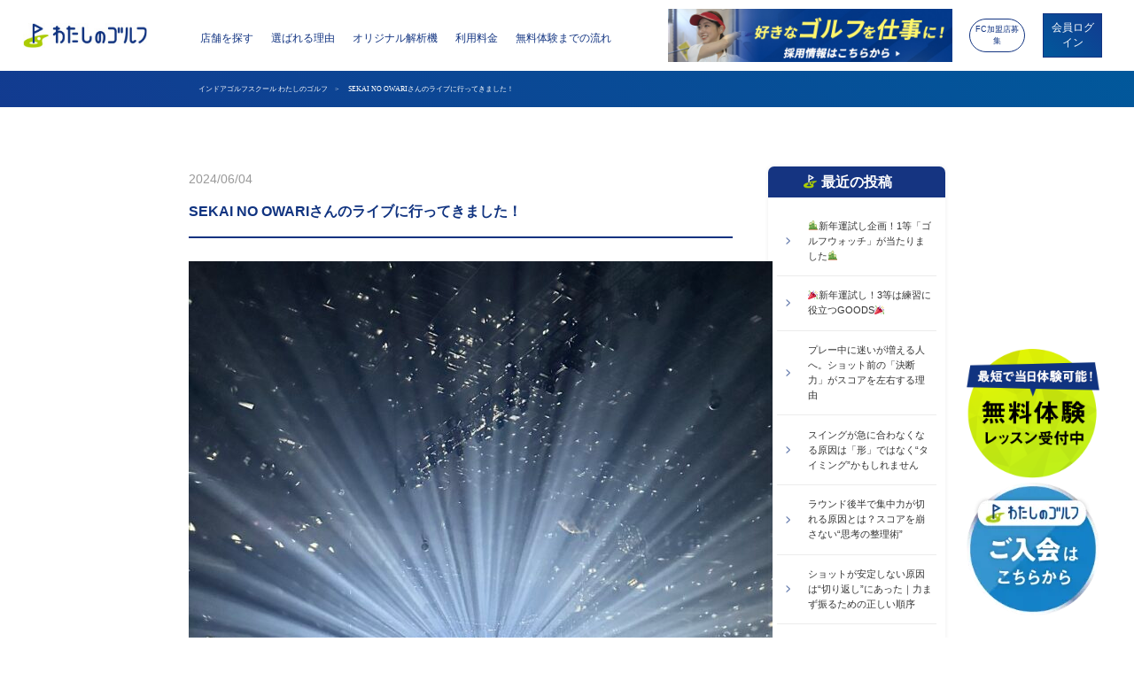

--- FILE ---
content_type: text/html; charset=UTF-8
request_url: https://watashino-golf.com/archives/48987
body_size: 30843
content:
<!DOCTYPE html>
<!--[if lt IE 7]> <html class="ie6" dir="ltr" lang="ja"> <![endif]-->
<!--[if IE 7]> <html class="i7" dir="ltr" lang="ja"> <![endif]-->
<!--[if IE 8]> <html class="ie" dir="ltr" lang="ja"> <![endif]-->
<!--[if gt IE 8]><!-->
<html dir="ltr" lang="ja">
<!--<![endif]-->
<head>
<!--[if lt IE 9]>
<script src="https://css3-mediaqueries-js.googlecode.com/svn/trunk/css3-mediaqueries.js"></script>
<script src="https://watashino-golf.com/wp/wp-content/themes/watashino-golf/js/html5shiv.js"></script>
<![endif]-->
<meta charset="UTF-8" />
<meta http-equiv="X-UA-Compatible" content="IE=edge,chrome=1">
<meta name="viewport" content="width=device-width,initial-scale=1.0,user-scalable=no">
<meta name="format-detection" content="telephone=no" />

<!--本体 Google Tag Manager -->
<script>(function(w,d,s,l,i){w[l]=w[l]||[];w[l].push({'gtm.start':
new Date().getTime(),event:'gtm.js'});var f=d.getElementsByTagName(s)[0],
j=d.createElement(s),dl=l!='dataLayer'?'&l='+l:'';j.async=true;j.src=
'https://www.googletagmanager.com/gtm.js?id='+i+dl;f.parentNode.insertBefore(j,f);
})(window,document,'script','dataLayer','GTM-58HPCN2');</script>
<!-- End Google Tag Manager -->

<!-- 以下店舗別CVコードの吐き出し管理用 -->

<title>SEKAI NO OWARIさんのライブに行ってきました！ | わたしのゴルフ</title>

		<!-- All in One SEO 4.9.3 - aioseo.com -->
	<meta name="robots" content="max-image-preview:large" />
	<meta name="author" content="曙橋店"/>
	<link rel="canonical" href="https://watashino-golf.com/archives/48987" />
	<meta name="generator" content="All in One SEO (AIOSEO) 4.9.3" />
		<script type="application/ld+json" class="aioseo-schema">
			{"@context":"https:\/\/schema.org","@graph":[{"@type":"Article","@id":"https:\/\/watashino-golf.com\/archives\/48987#article","name":"SEKAI NO OWARI\u3055\u3093\u306e\u30e9\u30a4\u30d6\u306b\u884c\u3063\u3066\u304d\u307e\u3057\u305f\uff01 | \u308f\u305f\u3057\u306e\u30b4\u30eb\u30d5","headline":"SEKAI NO OWARI\u3055\u3093\u306e\u30e9\u30a4\u30d6\u306b\u884c\u3063\u3066\u304d\u307e\u3057\u305f\uff01","author":{"@id":"https:\/\/watashino-golf.com\/archives\/author\/watashinogolf_akebonobashi#author"},"publisher":{"@id":"https:\/\/watashino-golf.com\/#organization"},"image":{"@type":"ImageObject","url":"https:\/\/watashino-golf.com\/wp\/wp-content\/uploads\/2024\/06\/IMG_4234.jpg","@id":"https:\/\/watashino-golf.com\/archives\/48987\/#articleImage"},"datePublished":"2024-06-04T10:37:43+09:00","dateModified":"2024-06-07T10:38:41+09:00","inLanguage":"ja","mainEntityOfPage":{"@id":"https:\/\/watashino-golf.com\/archives\/48987#webpage"},"isPartOf":{"@id":"https:\/\/watashino-golf.com\/archives\/48987#webpage"},"articleSection":"01_\u66d9\u6a4b\u5e97\u30d6\u30ed\u30b0"},{"@type":"BreadcrumbList","@id":"https:\/\/watashino-golf.com\/archives\/48987#breadcrumblist","itemListElement":[{"@type":"ListItem","@id":"https:\/\/watashino-golf.com#listItem","position":1,"name":"Home","item":"https:\/\/watashino-golf.com","nextItem":{"@type":"ListItem","@id":"https:\/\/watashino-golf.com\/archives\/category\/akebonobashi_blog#listItem","name":"01_\u66d9\u6a4b\u5e97\u30d6\u30ed\u30b0"}},{"@type":"ListItem","@id":"https:\/\/watashino-golf.com\/archives\/category\/akebonobashi_blog#listItem","position":2,"name":"01_\u66d9\u6a4b\u5e97\u30d6\u30ed\u30b0","item":"https:\/\/watashino-golf.com\/archives\/category\/akebonobashi_blog","nextItem":{"@type":"ListItem","@id":"https:\/\/watashino-golf.com\/archives\/48987#listItem","name":"SEKAI NO OWARI\u3055\u3093\u306e\u30e9\u30a4\u30d6\u306b\u884c\u3063\u3066\u304d\u307e\u3057\u305f\uff01"},"previousItem":{"@type":"ListItem","@id":"https:\/\/watashino-golf.com#listItem","name":"Home"}},{"@type":"ListItem","@id":"https:\/\/watashino-golf.com\/archives\/48987#listItem","position":3,"name":"SEKAI NO OWARI\u3055\u3093\u306e\u30e9\u30a4\u30d6\u306b\u884c\u3063\u3066\u304d\u307e\u3057\u305f\uff01","previousItem":{"@type":"ListItem","@id":"https:\/\/watashino-golf.com\/archives\/category\/akebonobashi_blog#listItem","name":"01_\u66d9\u6a4b\u5e97\u30d6\u30ed\u30b0"}}]},{"@type":"Organization","@id":"https:\/\/watashino-golf.com\/#organization","name":"\u308f\u305f\u3057\u306e\u30b4\u30eb\u30d5\u682a\u5f0f\u4f1a\u793e","url":"https:\/\/watashino-golf.com\/"},{"@type":"Person","@id":"https:\/\/watashino-golf.com\/archives\/author\/watashinogolf_akebonobashi#author","url":"https:\/\/watashino-golf.com\/archives\/author\/watashinogolf_akebonobashi","name":"\u66d9\u6a4b\u5e97","image":{"@type":"ImageObject","@id":"https:\/\/watashino-golf.com\/archives\/48987#authorImage","url":"https:\/\/secure.gravatar.com\/avatar\/a463de839564ff0ceb0d13d31b0013ba?s=96&d=mm&r=g","width":96,"height":96,"caption":"\u66d9\u6a4b\u5e97"}},{"@type":"WebPage","@id":"https:\/\/watashino-golf.com\/archives\/48987#webpage","url":"https:\/\/watashino-golf.com\/archives\/48987","name":"SEKAI NO OWARI\u3055\u3093\u306e\u30e9\u30a4\u30d6\u306b\u884c\u3063\u3066\u304d\u307e\u3057\u305f\uff01 | \u308f\u305f\u3057\u306e\u30b4\u30eb\u30d5","inLanguage":"ja","isPartOf":{"@id":"https:\/\/watashino-golf.com\/#website"},"breadcrumb":{"@id":"https:\/\/watashino-golf.com\/archives\/48987#breadcrumblist"},"author":{"@id":"https:\/\/watashino-golf.com\/archives\/author\/watashinogolf_akebonobashi#author"},"creator":{"@id":"https:\/\/watashino-golf.com\/archives\/author\/watashinogolf_akebonobashi#author"},"datePublished":"2024-06-04T10:37:43+09:00","dateModified":"2024-06-07T10:38:41+09:00"},{"@type":"WebSite","@id":"https:\/\/watashino-golf.com\/#website","url":"https:\/\/watashino-golf.com\/","name":"\u308f\u305f\u3057\u306e\u30b4\u30eb\u30d5","inLanguage":"ja","publisher":{"@id":"https:\/\/watashino-golf.com\/#organization"}}]}
		</script>
		<!-- All in One SEO -->

<link rel='dns-prefetch' href='//ajax.googleapis.com' />
<link rel='dns-prefetch' href='//www.googletagmanager.com' />
<script type="text/javascript">
window._wpemojiSettings = {"baseUrl":"https:\/\/s.w.org\/images\/core\/emoji\/14.0.0\/72x72\/","ext":".png","svgUrl":"https:\/\/s.w.org\/images\/core\/emoji\/14.0.0\/svg\/","svgExt":".svg","source":{"concatemoji":"https:\/\/watashino-golf.com\/wp\/wp-includes\/js\/wp-emoji-release.min.js?ver=6.3.7"}};
/*! This file is auto-generated */
!function(i,n){var o,s,e;function c(e){try{var t={supportTests:e,timestamp:(new Date).valueOf()};sessionStorage.setItem(o,JSON.stringify(t))}catch(e){}}function p(e,t,n){e.clearRect(0,0,e.canvas.width,e.canvas.height),e.fillText(t,0,0);var t=new Uint32Array(e.getImageData(0,0,e.canvas.width,e.canvas.height).data),r=(e.clearRect(0,0,e.canvas.width,e.canvas.height),e.fillText(n,0,0),new Uint32Array(e.getImageData(0,0,e.canvas.width,e.canvas.height).data));return t.every(function(e,t){return e===r[t]})}function u(e,t,n){switch(t){case"flag":return n(e,"\ud83c\udff3\ufe0f\u200d\u26a7\ufe0f","\ud83c\udff3\ufe0f\u200b\u26a7\ufe0f")?!1:!n(e,"\ud83c\uddfa\ud83c\uddf3","\ud83c\uddfa\u200b\ud83c\uddf3")&&!n(e,"\ud83c\udff4\udb40\udc67\udb40\udc62\udb40\udc65\udb40\udc6e\udb40\udc67\udb40\udc7f","\ud83c\udff4\u200b\udb40\udc67\u200b\udb40\udc62\u200b\udb40\udc65\u200b\udb40\udc6e\u200b\udb40\udc67\u200b\udb40\udc7f");case"emoji":return!n(e,"\ud83e\udef1\ud83c\udffb\u200d\ud83e\udef2\ud83c\udfff","\ud83e\udef1\ud83c\udffb\u200b\ud83e\udef2\ud83c\udfff")}return!1}function f(e,t,n){var r="undefined"!=typeof WorkerGlobalScope&&self instanceof WorkerGlobalScope?new OffscreenCanvas(300,150):i.createElement("canvas"),a=r.getContext("2d",{willReadFrequently:!0}),o=(a.textBaseline="top",a.font="600 32px Arial",{});return e.forEach(function(e){o[e]=t(a,e,n)}),o}function t(e){var t=i.createElement("script");t.src=e,t.defer=!0,i.head.appendChild(t)}"undefined"!=typeof Promise&&(o="wpEmojiSettingsSupports",s=["flag","emoji"],n.supports={everything:!0,everythingExceptFlag:!0},e=new Promise(function(e){i.addEventListener("DOMContentLoaded",e,{once:!0})}),new Promise(function(t){var n=function(){try{var e=JSON.parse(sessionStorage.getItem(o));if("object"==typeof e&&"number"==typeof e.timestamp&&(new Date).valueOf()<e.timestamp+604800&&"object"==typeof e.supportTests)return e.supportTests}catch(e){}return null}();if(!n){if("undefined"!=typeof Worker&&"undefined"!=typeof OffscreenCanvas&&"undefined"!=typeof URL&&URL.createObjectURL&&"undefined"!=typeof Blob)try{var e="postMessage("+f.toString()+"("+[JSON.stringify(s),u.toString(),p.toString()].join(",")+"));",r=new Blob([e],{type:"text/javascript"}),a=new Worker(URL.createObjectURL(r),{name:"wpTestEmojiSupports"});return void(a.onmessage=function(e){c(n=e.data),a.terminate(),t(n)})}catch(e){}c(n=f(s,u,p))}t(n)}).then(function(e){for(var t in e)n.supports[t]=e[t],n.supports.everything=n.supports.everything&&n.supports[t],"flag"!==t&&(n.supports.everythingExceptFlag=n.supports.everythingExceptFlag&&n.supports[t]);n.supports.everythingExceptFlag=n.supports.everythingExceptFlag&&!n.supports.flag,n.DOMReady=!1,n.readyCallback=function(){n.DOMReady=!0}}).then(function(){return e}).then(function(){var e;n.supports.everything||(n.readyCallback(),(e=n.source||{}).concatemoji?t(e.concatemoji):e.wpemoji&&e.twemoji&&(t(e.twemoji),t(e.wpemoji)))}))}((window,document),window._wpemojiSettings);
</script>
<style type="text/css">
img.wp-smiley,
img.emoji {
	display: inline !important;
	border: none !important;
	box-shadow: none !important;
	height: 1em !important;
	width: 1em !important;
	margin: 0 0.07em !important;
	vertical-align: -0.1em !important;
	background: none !important;
	padding: 0 !important;
}
</style>
	<link rel='stylesheet' id='wp-block-library-css' href='https://watashino-golf.com/wp/wp-includes/css/dist/block-library/style.min.css?ver=6.3.7' type='text/css' media='all' />
<link rel='stylesheet' id='aioseo/css/src/vue/standalone/blocks/table-of-contents/global.scss-css' href='https://watashino-golf.com/wp/wp-content/plugins/all-in-one-seo-pack/dist/Lite/assets/css/table-of-contents/global.e90f6d47.css?ver=4.9.3' type='text/css' media='all' />
<style id='pdfemb-pdf-embedder-viewer-style-inline-css' type='text/css'>
.wp-block-pdfemb-pdf-embedder-viewer{max-width:none}

</style>
<style id='classic-theme-styles-inline-css' type='text/css'>
/*! This file is auto-generated */
.wp-block-button__link{color:#fff;background-color:#32373c;border-radius:9999px;box-shadow:none;text-decoration:none;padding:calc(.667em + 2px) calc(1.333em + 2px);font-size:1.125em}.wp-block-file__button{background:#32373c;color:#fff;text-decoration:none}
</style>
<link rel='stylesheet' id='contact-form-7-css' href='https://watashino-golf.com/wp/wp-content/plugins/contact-form-7/includes/css/styles.css?ver=5.8' type='text/css' media='all' />
<link rel='stylesheet' id='cf7msm_styles-css' href='https://watashino-golf.com/wp/wp-content/plugins/contact-form-7-multi-step-module/resources/cf7msm.css?ver=4.3.1' type='text/css' media='all' />
<style id='grw-public-main-css-inline-css' type='text/css'>
.wp-gr,.wp-gr *,.wp-gr ::after,.wp-gr ::before{box-sizing:border-box}.wp-gr{display:block;direction:ltr;font-size:var(--font-size, 16px);font-family:var(--font-family, inherit);font-style:normal;font-weight:400;text-align:start;line-height:normal;overflow:visible;text-decoration:none;list-style-type:disc;box-sizing:border-box;visibility:visible!important}.wp-gr div,.wp-gr span{margin:0;padding:0;color:inherit;font:inherit;line-height:normal;letter-spacing:normal;text-transform:none;text-decoration:none;border:0;background:0 0}.wp-gr a{color:inherit;border:0;text-decoration:none;background:0 0;cursor:pointer}.wp-gr a:focus{outline:0}.wp-gr a:focus-visible{outline:2px solid currentColor;outline-offset:2px}.wp-gr img{display:block;max-width:100%;height:auto;margin:0;padding:0;border:0;line-height:0;vertical-align:middle}.wp-gr i{font-style:normal;font-weight:inherit;margin:0;padding:0;border:0;vertical-align:middle;background:0 0}.wp-gr svg{display:inline-block;width:auto;height:auto;vertical-align:middle;overflow:visible}.wp-gr svg use{opacity:1;visibility:visible}.wp-gr{--card-gap:4px;--rev-gap:4px;--img-size:46px;--media-gap:8px;--media-size:40px;--media-lines:2;--color:#fb8e28;--rev-color:#f4f4f4;--rpi-star-color:var(--star-color, var(--color));--slider-dot-size:8px;--slider-dot-gap:8px;--slider-dots-visible:5;--slider-act-dot-color:var(--color)}.wp-gr .wp-google-based,.wp-gr .wp-google-powered{margin:0!important;padding:0!important;color:var(--head-based-color,#555)!important}.wp-gr .wp-google-powered{color:var(--powered-color,#777)!important;font-size:16px;font-weight:600}.wp-gr .wp-google-powered>span{font-weight:600!important}.wp-gr .grw-img{position:relative!important;min-width:var(--img-size)!important;max-width:var(--img-size)!important;height:var(--img-size)!important;border:none!important;z-index:3!important}.wp-gr .grw-img-wrap{position:relative;min-width:var(--img-size)!important;max-width:var(--img-size)!important;overflow:visible}.wp-gr .grw-img-wrap::before{content:'';position:absolute;top:0;left:0;width:var(--img-size);height:var(--img-size);border-radius:50%;box-shadow:0 0 2px rgba(0,0,0,.12),0 2px 4px rgba(0,0,0,.24)!important;pointer-events:none}.wp-gr .grw-header .grw-img{border-radius:50%}.wp-gr .grw-header.wp-place-center{width:100%!important}.wp-gr .wp-google-name{color:var(--name-color,#333)!important;font-size:100%!important;font-weight:700!important;text-decoration:none!important;white-space:nowrap!important;text-overflow:ellipsis!important;overflow:hidden!important;width:100%!important;text-align:var(--align,start)!important}.wp-gr .grw-header .wp-google-name{width:100%!important;margin:0!important;padding:0!important;font-size:128%!important;white-space:normal!important}.wp-gr .grw-header-inner>.rpi-flx{overflow:hidden!important}.wp-gr a.wp-google-name{color:#427fed!important;text-decoration:none!important}.wp-gr .wp-google-time{color:#555!important;font-size:13px!important;white-space:nowrap!important}.wp-gr .wp-google-text{color:var(--text-color,#222)!important;font-size:15px!important;line-height:24px!important;max-width:100%!important;overflow:hidden!important;white-space:pre-wrap!important;word-break:break-word!important;vertical-align:middle!important}.wp-gr .rpi-stars+.wp-google-text{padding-left:4px!important}.wp-gr .wp-more{display:none}.wp-gr .wp-more-toggle{color:#136aaf!important;cursor:pointer!important;text-decoration:none!important}.wp-gr .wp-google-url{display:block;margin:4px auto!important;color:#136aaf!important;text-align:center!important}.wp-gr.wp-dark .wp-google-name{color:#eee!important}.wp-gr.rpi.wp-dark .wp-google-name a{color:var(--head-based-color,#eee)!important}.wp-gr.wp-dark .wp-google-time{color:#bbb!important}.wp-gr.wp-dark .wp-google-text{color:#ececec!important}.wp-gr.wp-dark .wp-google-powered{color:var(--powered-color,#fff)!important}.wp-gr.wp-dark .wp-google-based{color:var(--head-based-color,#999)!important}.wp-gr:not(.wp-dark) .grw-review-inner.grw-backgnd{background:var(--rev-color)!important}.wp-gr.rpi .wp-google-name{font-size:100%!important}.wp-gr.rpi .grw-hide,.wp-gr.rpi .wp-google-hide{display:none}.wp-gr.rpi .wp-google-name a{color:var(--head-name-color,#333)!important;font-size:18px!important;text-decoration:none!important}.wp-gr.rpi a.wp-google-name{margin:0!important;color:var(--name-color,#154fc1)!important;text-decoration:none!important;white-space:nowrap!important;text-overflow:ellipsis!important}.wp-gr{display:block!important;width:100%!important;margin:0!important;padding:0!important;text-align:left!important;direction:ltr!important;box-sizing:border-box!important}.wp-gr .grw-row{display:-ms-flexbox!important;display:flex!important;flex-wrap:nowrap!important;align-items:center!important;-ms-flex-wrap:nowrap!important;-ms-flex-align:center!important}.grw-row.grw-row-xs{-ms-flex-wrap:wrap!important;flex-wrap:wrap!important}.grw-row-x .grw-header+.grw-content .grw-review,.grw-row-xs .grw-content,.grw-row-xs .grw-header,.grw-row-xs .grw-review{--col:1}.grw-row-xl .grw-header+.grw-content{--col:1.2}.grw-row-l .grw-header+.grw-content{--col:1.25}.grw-row-m .grw-header+.grw-content{--col:1.333333}.grw-row-s .grw-header+.grw-content{--col:1.5}.grw-row-s .grw-header+.grw-content .grw-review,.grw-row-x .grw-header,.grw-row-x .grw-header+.grw-content,.grw-row-x .grw-review{--col:2}.grw-row-m .grw-header+.grw-content .grw-review,.grw-row-s .grw-header,.grw-row-s .grw-review{--col:3}.grw-row-l .grw-review,.grw-row-m .grw-header,.grw-row-m .grw-review{--col:4}.grw-row-l .grw-header,.grw-row-xl .grw-review{--col:5}.grw-row-xl .grw-header{--col:6}.grw-row .grw-content,.grw-row .grw-header{-ms-flex:1 0 calc(100% / var(--col,3))!important;flex:1 0 calc(100% / var(--col,3))!important;width:calc(100% / var(--col,3))!important}.grw-row .grw-review{-ms-flex:1 0 calc((100% - var(--card-gap,16px)*(var(--col,3) - 1))/ var(--col,3))!important;flex:1 0 calc((100% - var(--card-gap,16px)*(var(--col,3) - 1))/ var(--col,3))!important;width:calc((100% - var(--card-gap,16px)*(var(--col,3) - 1))/ var(--col,3))!important}.wp-gr .grw-content{position:relative!important;min-width:0!important}.wp-gr .grw-content-inner{position:relative!important;display:flex!important;align-items:center!important}.wp-gr .grw-review-inner{height:100%!important}.wp-gr .grw-header-inner,.wp-gr .grw-review-inner{position:relative!important;margin:4px!important;padding:16px!important;width:100%!important}.wp-gr .wp-google-list .grw-header-inner{padding:0 0 16px 0!important}.wp-gr .grw-review-inner.grw-round{border-radius:8px!important}.wp-gr .grw-review-inner.grw-shadow{box-shadow:0 0 2px rgba(0,0,0,.12),0 2px 4px rgba(0,0,0,.24)!important}.wp-gr .grw-review-inner>svg{position:absolute!important;top:10px!important;right:10px!important;width:16px!important;height:16px!important}.wp-gr .grw-review{display:flex;position:relative!important;justify-content:center!important;align-items:center!important;flex-shrink:0!important}.wp-gr .grw-review .wp-google-left{display:block!important;overflow:hidden!important;white-space:nowrap!important;text-overflow:ellipsis!important;line-height:24px!important;padding-bottom:2px!important}.wp-gr .grw-review .wp-google-feedback{height:100px!important;overflow-y:auto!important}.wp-gr .grw-scroll::-webkit-scrollbar{width:4px!important}.wp-gr .grw-scroll::-webkit-scrollbar-track{-webkit-box-shadow:inset 0 0 6px rgba(0,0,0,.3)!important;-webkit-border-radius:4px!important;border-radius:4px!important}.wp-gr .grw-scroll::-webkit-scrollbar-thumb{-webkit-border-radius:10px!important;border-radius:10px!important;background:#ccc!important;-webkit-box-shadow:inset 0 0 6px rgba(0,0,0,.5)!important}.wp-gr .wp-google-wr{display:flex;margin:0!important}.wp-gr .wp-google-wr a{color:#fff!important;padding:4px 12px 8px!important;outline:0!important;border-radius:27px!important;background:var(--btn-color,#1f67e7)!important;white-space:nowrap!important;vertical-align:middle!important;opacity:.9!important;text-shadow:1px 1px 0 #888!important;box-shadow:0 0 2px rgba(0,0,0,.12),0 2px 4px rgba(0,0,0,.24)!important;user-select:none!important;transition:all .2s ease-in-out!important}.wp-gr .wp-google-wr a:hover{opacity:.95!important;background:var(--btn-color,#1f67e7)!important;box-shadow:0 0 2px rgba(0,0,0,.12),0 3px 5px rgba(0,0,0,.24)!important}.wp-gr .wp-google-wr a:active{opacity:1!important;background:var(--btn-color,#1f67e7)!important;box-shadow:none!important}.wp-gr .wp-google-wr a svg{display:inline-block;width:16px;height:16px;padding:1px;margin:0 0 0 4px;background:#fff;border-radius:50%}.wp-gr[data-layout=grid] .grw-reviews{display:flex;gap:var(--card-gap,12px);flex-wrap:wrap!important;-ms-flex-wrap:wrap!important}.wp-gr .grw-b{font-weight:700!important;white-space:nowrap!important}.wp-gr .wp-google-reply{font-size:14px!important;margin-top:auto!important;margin-left:6px!important;padding-left:6px!important;border-left:1px solid #999!important;overflow:hidden!important;overflow-y:auto!important;line-height:20px!important;max-height:44px!important}.wp-gr .wp-google-reply>div{display:flex;gap:4px;align-items:center}.wp-gr .wp-google-reply .wp-google-time{font-size:11px!important;white-space:nowrap!important}.wp-gr .wp-google-img{display:flex;flex-wrap:wrap;gap:var(--media-gap);max-height:calc((var(--media-size) + var(--media-gap)) * var(--media-lines) - 2px)!important;overflow-y:auto!important}.wp-gr .wp-google-img img{display:flex;width:var(--media-size)!important;height:var(--media-size)!important;cursor:pointer!important;border-radius:3px!important;box-shadow:0 0 2px rgba(0,0,0,.12),0 2px 4px rgba(0,0,0,.24)!important}.rpi-flx{display:var(--flx,flex)!important;flex-direction:var(--dir,column)!important;gap:var(--gap,2px)!important;align-items:var(--align,flex-start)!important;flex-wrap:var(--wrap,nowrap)!important;overflow:var(--overflow,visible)!important;width:100%!important}.rpi-col16{--dir:column;--gap:16px;--align:flex-start;--overflow:hidden}.rpi-col12{--dir:column;--gap:12px;--align:flex-start;--overflow:hidden}.rpi-col6{--dir:column;--gap:6px;--align:flex-start;--overflow:hidden}.rpi-col8{--dir:column;--gap:8px;--align:flex-start}.rpi-col4{--dir:column;--gap:4px;--align:flex-start}.rpi-row12-center{--dir:row;--gap:12px;--align:center;--overflow:visible}.rpi-row12{--dir:row;--gap:12px;--align:flex-start}:root{--star-gap:2px;--rpi-star-size:20px;--rpi-star-color:#fb8e28;--rpi-star-empty-color:#cccccc;--rpi-icon-scale-google:1.00;--rpi-icon-scale-yelp:0.92;--rpi-icon-scale-fb:1.125;--rpi-yelp-empty-color:#cccccc;--rpi-yelp-five-color:#fb433c;--rpi-yelp-four-color:#ff643d;--rpi-yelp-three-color:#ff8742;--rpi-yelp-two-color:#ffad48;--rpi-yelp-one-color:#ffcc4b;--rpi-yelp-radius:3px;--rpi-fb-color:#fa3e3e;--rpi-fb-radius:3px;--rpi-star-empty:url("data:image/svg+xml;utf8,%3Csvg xmlns='http://www.w3.org/2000/svg' viewBox='0 0 24 24'%3E%3Cpath d='M11.48 3.499a.562.562 0 0 1 1.04 0l2.125 5.111a.563.563 0 0 0 .475.345l5.518.442c.499.04.701.663.321.988l-4.204 3.602a.563.563 0 0 0-.182.557l1.285 5.385a.562.562 0 0 1-.84.61l-4.725-2.885a.562.562 0 0 0-.586 0L6.982 20.54a.562.562 0 0 1-.84-.61l1.285-5.386a.562.562 0 0 0-.182-.557l-4.204-3.602a.562.562 0 0 1 .321-.988l5.518-.442a.563.563 0 0 0 .475-.345L11.48 3.5Z' fill='none' stroke='currentColor' stroke-width='1.5' stroke-linejoin='round'/%3E%3C/svg%3E");--rpi-star-mask:url("data:image/svg+xml;utf8,%3Csvg xmlns='http://www.w3.org/2000/svg' viewBox='0 0 24 24'%3E%3Cpath d='M10.7881 3.21068C11.2364 2.13274 12.7635 2.13273 13.2118 3.21068L15.2938 8.2164L20.6979 8.64964C21.8616 8.74293 22.3335 10.1952 21.4469 10.9547L17.3295 14.4817L18.5874 19.7551C18.8583 20.8908 17.6229 21.7883 16.6266 21.1798L11.9999 18.3538L7.37329 21.1798C6.37697 21.7883 5.14158 20.8908 5.41246 19.7551L6.67038 14.4817L2.55303 10.9547C1.66639 10.1952 2.13826 8.74293 3.302 8.64964L8.70609 8.2164L10.7881 3.21068Z'/%3E%3C/svg%3E")}.rpi-stars .rpi-star{display:none!important}.rpi-star,.rpi-stars-tripadvisor,.rpi-stars-yelp{display:var(--flx,flex);align-items:center;gap:var(--gap,4px);text-align:start;z-index:9}.rpi-star[data-rating]:empty::before{content:attr(data-rating);color:var(--rpi-rating-color,var(--rpi-star-color));font-size:var(--head-grade-fs, 18px);font-weight:var(--head-grade-weight,900)}.rpi-star i{padding:0 2px;cursor:pointer!important;background-color:var(--rpi-star-empty-color)}.rpi-star[data-rating="1"] i:nth-child(-n+1),.rpi-star[data-rating="2"] i:nth-child(-n+2),.rpi-star[data-rating="3"] i:nth-child(-n+3),.rpi-star[data-rating="4"] i:nth-child(-n+4),.rpi-star[data-rating="5"] i:nth-child(-n+5){background-color:var(--rpi-star-color)}.rpi-star:hover i{background-color:var(--rpi-star-color)!important}.rpi-star i:hover~i{background-color:var(--rpi-star-empty-color)!important}.rpi-star i,.rpi-star[data-rating]:empty::after{content:'';width:var(--rpi-star-size)!important;height:var(--rpi-star-size)!important;-webkit-mask-image:var(--rpi-star-mask)!important;-webkit-mask-repeat:no-repeat!important;-webkit-mask-position:center!important;-webkit-mask-size:contain!important;mask-image:var(--rpi-star-mask)!important;mask-repeat:no-repeat!important;mask-position:center!important;mask-size:contain!important}.rpi-star[data-rating]:empty::after{background-color:var(--rpi-star-color)}.rpi-star+.rpi-stars{--stars-offset:1;--stars:calc(var(--stars-max) - var(--stars-offset))}.rpi-stars{--star-size:var(--rpi-star-size, 18px);--star-color:var(--rpi-star-color);--empty:var(--rpi-star-empty);--mask:var(--rpi-star-mask);--stars:5;--icon-scale:1;--rating-scale:0.8;--gap:var(--star-gap, 2px);--stars-w:calc(var(--stars) * (var(--star-size) + var(--star-gap)));--fill:calc((var(--rating) / var(--stars)) * 100%);--bg-size:calc(var(--star-size) * var(--icon-scale));--bg-size-x:calc(var(--bg-size) + var(--star-gap));position:relative!important;display:inline-flex!important;align-items:center!important;align-self:var(--star-align-self,start)!important;width:max-content!important;height:var(--star-size)!important;font-size:calc(var(--star-size) * var(--rating-scale))!important;font-weight:900!important;color:var(--rpi-rating-color,var(--star-color))!important;white-space:nowrap!important;vertical-align:middle!important;padding-right:calc(var(--stars-w) + var(--gap))!important}.rpi-stars:empty{--gap:calc(-1 * (var(--star-gap) / 2 + 1px))}.rpi-stars::before{content:''!important;position:absolute!important;top:50%!important;right:0!important;width:var(--stars-w)!important;height:var(--star-size)!important;transform:translateY(-50%)!important;background-color:var(--star-color)!important;-webkit-mask-image:var(--empty)!important;-webkit-mask-repeat:repeat-x!important;-webkit-mask-position:left center!important;-webkit-mask-size:var(--bg-size-x) var(--bg-size)!important;mask-image:var(--empty)!important;mask-repeat:repeat-x!important;mask-position:left center!important;mask-size:var(--bg-size-x) var(--bg-size)!important}.rpi-stars::after{content:''!important;position:absolute!important;top:50%!important;right:0!important;width:var(--stars-w)!important;height:var(--star-size)!important;transform:translateY(-50%)!important;background-color:var(--star-color)!important;-webkit-mask-image:var(--mask)!important;-webkit-mask-repeat:repeat-x!important;-webkit-mask-position:left center!important;-webkit-mask-size:var(--bg-size-x) var(--bg-size)!important;mask-image:var(--mask)!important;mask-repeat:repeat-x!important;mask-position:left center!important;mask-size:var(--bg-size-x) var(--bg-size)!important;clip-path:inset(0 calc(100% - var(--fill)) 0 0)!important}.rpi-stars-yelp{--icon-scale:var(--rpi-icon-scale-yelp);--empty-color:var(--rpi-yelp-empty-color);--five-color:var(--rpi-yelp-five-color);--four-color:var(--rpi-yelp-four-color);--three-color:var(--rpi-yelp-three-color);--two-color:var(--rpi-yelp-two-color);--one-color:var(--rpi-yelp-one-color);--star-size:var(--rpi-star-size);--rating:0;--gap:4px;--radius:var(--rpi-yelp-radius);display:inline-flex!important;gap:var(--gap)!important;line-height:0!important;vertical-align:top!important}.rpi-stars-yelp i{position:relative!important;display:inline-block!important;font-style:normal!important;flex:0 0 auto!important;width:var(--star-size)!important;height:var(--star-size)!important;border-radius:var(--radius)!important;background-color:var(--empty-color)!important;background-image:linear-gradient(90deg,var(--star-color) 0 calc(var(--fill,0) * 1%),transparent calc(var(--fill,0) * 1%))!important;background-repeat:no-repeat!important;background-size:100% 100%!important;box-sizing:border-box!important}.rpi-stars-yelp i::after{content:''!important;position:absolute!important;inset:0!important;background-color:#fff!important;-webkit-mask-image:var(--rpi-star-mask)!important;-webkit-mask-repeat:no-repeat!important;-webkit-mask-size:calc(70% / var(--icon-scale)) calc(70% / var(--icon-scale))!important;-webkit-mask-position:center!important;mask-image:var(--rpi-star-mask)!important;mask-repeat:no-repeat!important;mask-size:calc(70% / var(--icon-scale)) calc(70% / var(--icon-scale))!important;mask-position:center!important}.rpi-stars-yelp,.rpi-stars-yelp[data-rating]::before{content:attr(data-rating);color:var(--rpi-rating-color,var(--star-color));font-size:var(--head-grade-fs, 18px);font-weight:var(--head-grade-weight,900)}.rpi-stars-yelp i:first-child{--fill:clamp(0, (var(--rating) - 0) * 100, 100)}.rpi-stars-yelp i:nth-child(2){--fill:clamp(0, (var(--rating) - 1) * 100, 100)}.rpi-stars-yelp i:nth-child(3){--fill:clamp(0, (var(--rating) - 2) * 100, 100)}.rpi-stars-yelp i:nth-child(4){--fill:clamp(0, (var(--rating) - 3) * 100, 100)}.rpi-stars-yelp i:nth-child(5){--fill:clamp(0, (var(--rating) - 4) * 100, 100)}.rpi-stars-yelp[data-stars^="1"]{--rating:1.5;--star-color:var(--one-color)}.rpi-stars-yelp[data-stars="1"]{--rating:1}.rpi-stars-yelp[data-stars^="2"]{--rating:2.5;--star-color:var(--two-color)}.rpi-stars-yelp[data-stars="2"]{--rating:2}.rpi-stars-yelp[data-stars^="3"]{--rating:3.5;--star-color:var(--three-color)}.rpi-stars-yelp[data-stars="3"]{--rating:3}.rpi-stars-yelp[data-stars^="4"]{--rating:4.5;--star-color:var(--four-color)}.rpi-stars-yelp[data-stars="4"]{--rating:4}.rpi-stars-yelp[data-stars^="5"]{--rating:5;--star-color:var(--five-color)}.rpi-stars-tripadvisor{--empty-color:#ffffff;--border-color:#5ba672;--fill-color:#5ba672;--rpi-dot-size:var(--rpi-star-size);--rating:0;--gap:4px;--border:3px;display:inline-flex!important;gap:var(--gap)!important;line-height:0!important;vertical-align:top!important}.rpi-stars-tripadvisor i{width:var(--rpi-dot-size)!important;height:var(--rpi-dot-size)!important;display:inline-block!important;position:relative!important;flex:0 0 auto!important;box-sizing:border-box!important;border-radius:999px!important;border:var(--border) solid var(--border-color)!important;background-color:var(--empty-color)!important;background-image:linear-gradient(90deg,var(--fill-color) 0 calc(var(--fill,0) * 1%),transparent calc(var(--fill,0) * 1%))!important;background-repeat:no-repeat!important;background-size:100% 100%!important}.rpi-stars-tripadvisor,.rpi-stars-tripadvisor[data-rating]::before{content:attr(data-rating);color:var(--rpi-rating-color,var(--fill-color));font-size:var(--head-grade-fs, 18px);font-weight:var(--head-grade-weight,900)}.rpi-stars-tripadvisor i:first-child{--fill:clamp(0, (var(--rating) - 0) * 100, 100)}.rpi-stars-tripadvisor i:nth-child(2){--fill:clamp(0, (var(--rating) - 1) * 100, 100)}.rpi-stars-tripadvisor i:nth-child(3){--fill:clamp(0, (var(--rating) - 2) * 100, 100)}.rpi-stars-tripadvisor i:nth-child(4){--fill:clamp(0, (var(--rating) - 3) * 100, 100)}.rpi-stars-tripadvisor i:nth-child(5){--fill:clamp(0, (var(--rating) - 4) * 100, 100)}.rpi-stars-tripadvisor[data-stars^="1"]{--rating:1.5}.rpi-stars-tripadvisor[data-stars="1"]{--rating:1}.rpi-stars-tripadvisor[data-stars^="2"]{--rating:2.5}.rpi-stars-tripadvisor[data-stars="2"]{--rating:2}.rpi-stars-tripadvisor[data-stars^="3"]{--rating:3.5}.rpi-stars-tripadvisor[data-stars="3"]{--rating:3}.rpi-stars-tripadvisor[data-stars^="4"]{--rating:4.5}.rpi-stars-tripadvisor[data-stars="4"]{--rating:4}.rpi-stars-tripadvisor[data-stars^="5"]{--rating:5}.rpi-star-fb{--icon-scale:var(--rpi-icon-scale-fb);--size:var(--rpi-star-size, 18px);--color:var(--rpi-fb-color, #fa3e3e);--radius:var(--rpi-fb-radius, 3px);--tail-w:calc(var(--size) / 3);--tail-h:calc(var(--size) / 3.6);--tail-offset:calc(var(--size) / 4.5);--tail-overlap:1px;--gap:0.25em;--label-scale:0.85;--fb-star:url("data:image/svg+xml;utf8,%3Csvg xmlns='http://www.w3.org/2000/svg' viewBox='0 0 24 24'%3E%3Cpath d='M10.7881 3.21068C11.2364 2.13274 12.7635 2.13273 13.2118 3.21068L15.2938 8.2164L20.6979 8.64964C21.8616 8.74293 22.3335 10.1952 21.4469 10.9547L17.3295 14.4817L18.5874 19.7551C18.8583 20.8908 17.6229 21.7883 16.6266 21.1798L11.9999 18.3538L7.37329 21.1798C6.37697 21.7883 5.14158 20.8908 5.41246 19.7551L6.67038 14.4817L2.55303 10.9547C1.66639 10.1952 2.13826 8.74293 3.302 8.64964L8.70609 8.2164L10.7881 3.21068Z' fill='%23fff'/%3E%3C/svg%3E");position:relative!important;display:inline-flex!important;align-items:center;align-self:var(--star-align-self,start);height:var(--size)!important;width:max-content!important;white-space:nowrap!important;vertical-align:middle!important;font-size:calc(var(--size) * var(--label-scale))!important;line-height:1!important;padding-left:calc(var(--size) + var(--gap))!important}.rpi-star-fb::before{content:''!important;position:absolute!important;left:0!important;top:50%!important;transform:translateY(-50%)!important;width:var(--size)!important;height:var(--size)!important;background-color:var(--color)!important;border-radius:var(--radius)!important;background-image:var(--fb-star)!important;background-repeat:no-repeat!important;background-position:center!important;background-size:calc(70% / var(--icon-scale)) calc(70% / var(--icon-scale))!important}.rpi-star-fb::after{content:''!important;position:absolute!important;left:var(--tail-offset)!important;top:50%!important;width:0!important;height:0!important;transform:translateY(calc(var(--size)/ 2 - var(--tail-overlap)))!important;border-top:var(--tail-h) solid var(--color)!important;border-right:var(--tail-w) solid transparent!important}.rpi-star-fb[data-rating="1"]{--color:#cccccc}:root{--rpi-lt:url("data:image/svg+xml;utf8,%3Csvg xmlns='http://www.w3.org/2000/svg' width='24' height='24' viewBox='0 0 24 24' fill='none' stroke='currentColor' stroke-width='2' stroke-linecap='round' stroke-linejoin='round'%3E%3Cpath d='m15 18-6-6 6-6'%3E%3C/path%3E%3C/svg%3E") no-repeat center/contain;--rpi-gt:url("data:image/svg+xml;utf8,%3Csvg xmlns='http://www.w3.org/2000/svg' width='24' height='24' viewBox='0 0 24 24' fill='none' stroke='currentColor' stroke-width='2' stroke-linecap='round' stroke-linejoin='round'%3E%3Cpath d='m9 18 6-6-6-6'%3E%3C/path%3E%3C/svg%3E") no-repeat center/contain}.rpi{--slider-btn-size:16px;--slider-btn-bg:var(--card-bg, #f5f5f5);--slider-btn-color:#777777;--slider-btn-padding:calc(var(--slider-btn-size) / 2);--slider-btn-bw:1px;--slider-btn-bc:#cccccc;--slider-btn-fs:calc(var(--slider-btn-size) + var(--slider-btn-bw));--slider-btn-shadow:0 2px 6px rgb(0 0 0 / 0.15);--slider-btn-full:calc(var(--slider-btn-size) + (var(--slider-btn-padding) * 2) + (var(--slider-btn-bw) * 2));--slider-btn-offset:0px;--slider-btn-out:calc(var(--slider-btn-full) / 2);--slider-btn-pos:calc(var(--slider-btn-out) + var(--slider-btn-offset));--slider-offset:calc(var(--slider-btn-out))}.rpi .rpi-slides{display:flex!important;flex:1!important;gap:var(--slider-gap,var(--card-gap,8px))!important;flex-wrap:nowrap!important;overflow:hidden!important;overflow-x:auto!important;scroll-snap-type:x mandatory!important;scroll-behavior:var(--rpi-slider-behavior,smooth)!important;-webkit-overflow-scrolling:touch!important;scrollbar-width:none!important}.rpi .rpi-slides::-webkit-scrollbar{display:none!important}.rpi .rpi-slide{overflow:hidden!important;padding:4px 3px!important;scroll-snap-align:start!important;transition:transform .5s!important}.rpi .rpi-slides-bite{--offset:var(--slides-bite-offset, 6px);--alpha:0.2px;--shift:var(--slider-btn-offset);--radius:calc(var(--slider-btn-out) + var(--offset));-webkit-mask:var(--slider-bite,radial-gradient(circle var(--radius) at calc(0% - var(--shift)) 50%,transparent 0,transparent calc(var(--radius) - var(--alpha)),#000 calc(var(--radius) + var(--alpha))),radial-gradient(circle var(--radius) at calc(100% + var(--shift)) 50%,transparent 0,transparent calc(var(--radius) - var(--alpha)),#000 calc(var(--radius) + var(--alpha))),linear-gradient(#000 0 0));-webkit-mask-repeat:no-repeat;-webkit-mask-size:100% 100%;-webkit-mask-composite:source-in,source-in;margin:0 var(--slider-offset,0)}.rpi .rpi-ltgt{--margin:calc(-1 * var(--slider-btn-pos) + var(--slider-offset, 0px));position:var(--slider-btn-position,absolute)!important;padding:var(--slider-btn-padding)!important;border-radius:50%!important;border:var(--slider-btn-bw) solid var(--slider-btn-bc)!important;background-color:var(--slider-btn-bg)!important;box-shadow:var(--slider-btn-shadow)!important;transition:background-color .2s ease-in-out!important;z-index:1!important}.rpi .rpi-ltgt:active{box-shadow:none!important}.rpi .rpi-ltgt.rpi-lt{left:0!important;margin-left:var(--margin)!important}.rpi .rpi-ltgt.rpi-gt{right:0!important;margin-right:var(--margin)!important}.rpi-gt::after,.rpi-lt::before{position:relative!important;content:'';display:block;width:var(--slider-btn-size);height:var(--slider-btn-size);background-color:var(--slider-btn-color)}.rpi-lt::before{-webkit-mask:var(--rpi-lt);mask:var(--rpi-lt)}.rpi-gt::after{-webkit-mask:var(--rpi-gt);mask:var(--rpi-gt)}[dir=rtl] .rpi-gt::after,[dir=rtl] .rpi-lt::before{transform:rotate(180deg)}.rpi .rpi-dots-wrap{position:absolute!important;top:calc(100% - 1px)!important;left:0!important;right:0!important;display:flex!important;justify-content:center!important;margin:0 auto!important;padding-top:var(--slider-dot-padding-top,.5em)!important;max-width:100%!important;width:calc(var(--slider-dots-visible) * var(--slider-dot-size) + (var(--slider-dots-visible) - 1) * var(--slider-dot-gap))!important}.rpi .rpi-dots{display:flex;flex-wrap:nowrap;overflow-x:scroll!important;gap:var(--slider-dot-gap);scrollbar-width:none;scroll-snap-type:x mandatory;-webkit-overflow-scrolling:touch}.rpi-dots .rpi-dot{display:inline-block!important;width:var(--slider-dot-size)!important;height:var(--slider-dot-size)!important;margin:0!important;padding:0!important;opacity:.4!important;vertical-align:middle!important;flex:1 0 auto!important;transform:scale(.6)!important;scroll-snap-align:center!important;border-radius:20px!important;background-color:var(--slider-dot-color,#999)!important}.rpi-dots .rpi-dot:hover{opacity:1!important}.rpi-dots .rpi-dot.active{opacity:1!important;transform:scale(.95)!important;background-color:var(--slider-act-dot-color,#fb8e28)!important}.rpi-dots .rpi-dot.s2{transform:scale(.85)!important}.rpi-dots .rpi-dot.s3{transform:scale(.75)!important}.rpi button{all:revert!important;margin:0!important;padding:0!important;box-shadow:none!important;border-radius:0!important;line-height:1!important;font:inherit!important;color:inherit!important;text-align:center!important;cursor:pointer!important;border:0!important;background:0 0!important;appearance:none!important;-webkit-appearance:none!important;user-select:none!important}.rpi button:focus{outline:0!important}.rpi button:focus-visible{outline:2px solid currentColor!important;outline-offset:2px!important}.rpi-x{position:absolute;top:var(--x-top,6px)!important;right:var(--x-right,8px)!important;display:flex!important;align-items:center;justify-content:center;width:var(--x-width,20px)!important;height:var(--x-height,20px)!important;cursor:pointer;opacity:var(--x-opacity, .65);border-radius:50%;background-color:var(--x-bg,#fafafa);z-index:2147483003}.rpi-x:hover{opacity:1}.rpi-x::after,.rpi-x::before{content:"";position:absolute;display:block;width:var(--x-line-width,12px);height:var(--x-line-height,1px);border-radius:2px;background-color:var(--x-color,#373737)}.rpi-x::before{transform:rotate(45deg)}.rpi-x::after{transform:rotate(-45deg)}.rpi-x.rpi-xa::before{--x-line-width:7px;--x-line-height:7px;top:4px;border-radius:0;border-right:1px solid #373737;border-bottom:1px solid #373737;background-color:transparent}.rpi-x.rpi-xa::after{content:none}.rpi-bubble:after{content:"";position:absolute;top:-8px;left:16px;bottom:auto;border-style:solid;border-width:0 8px 8px;border-color:#fff transparent}.rpi-fade{-webkit-transition:opacity 150ms ease,-webkit-transform 150ms ease;transition:opacity 150ms ease,-webkit-transform 150ms ease;transition:transform 150ms ease,opacity 150ms ease;transition:transform 150ms ease,opacity 150ms ease,-webkit-transform 150ms ease}.rpi-lightbox-wrap{--x-top:15px;--x-right:15px;--x-bg:none;--x-color:#ececec;--x-line-width:25px;--x-line-height:3px;--x-opacity:1}.rpi-lightbox{--x-top:15px;--x-right:15px;--x-bg:none;--x-color:#ececec;--x-line-width:25px;--x-line-height:3px;--x-opacity:1;position:fixed;top:0;left:0;right:0;bottom:0;display:flex;align-items:center;justify-content:center;flex-wrap:wrap;width:100%;height:100%;max-width:100%;color:#333;text-align:left;z-index:2147483003;user-select:none;background-color:rgba(0,0,0,.6);transition:all .3s ease-out}.rpi-lightbox-inner{width:95%;max-width:1200px;height:100%;max-height:calc(100vh - 80px);max-height:calc(100dvh - 80px)}@supports (container-type:inline-size){.rpi-lightbox-xxx{container-name:lightbox;container-type:inline-size}}.rpi-lightbox-xxx{position:relative;height:100%;border:none;overflow:auto;border-radius:4px;-webkit-overflow-scrolling:touch}.rpi-lightbox-content{position:relative;display:flex;flex-direction:row;justify-content:flex-start;color:#000;height:100%;flex-direction:row;border-radius:4px;background-color:#fff}.rpi-lightbox-media{position:relative;display:flex;justify-content:center;flex:2;align-items:center;width:100%;height:100%;overflow:hidden;padding-bottom:0;background-color:#000}.rpi-lightbox-btn{position:absolute;display:flex;width:30px;height:30px;font-size:36px;line-height:22px;justify-content:center;z-index:1;cursor:pointer;border-radius:50%;background-color:rgba(214,214,214,.7);transition:background .3s ease-in-out}.rpi-lightbox-btn:hover{background:#e1e1e1}.rpi-lightbox-prev{left:8px}.rpi-lightbox-next{right:8px}.rpi-lightbox-prev::before{content:'‹'}.rpi-lightbox-next::before{content:'›'}.rpi-lightbox-media img{position:relative;display:block;width:100%;height:100%;max-width:100%;max-height:100%;opacity:1;object-fit:contain;border-radius:inherit;transition:opacity .3s ease-in-out}.rpi-lightbox-review{display:flex;flex-direction:column;flex:1;height:100%;font-size:15px;color:#000;padding:0}@supports (container-type:inline-size){@container lightbox (width < 480px){.rpi-lightbox-xxx .rpi-lightbox-content{flex-direction:column}}}@media(max-width:480px){.rpi-lightbox-xxx .rpi-lightbox-content{flex-direction:column}}
</style>
<script type='text/javascript' src='//ajax.googleapis.com/ajax/libs/jquery/1.11.1/jquery.min.js?ver=6.3.7' id='jquery-js'></script>
<script type='text/javascript' defer="defer" src='https://watashino-golf.com/wp/wp-content/plugins/widget-google-reviews/assets/js/public-main.js?ver=6.9.4.3' id='grw-public-main-js-js'></script>

<!-- Site Kit によって追加された Google タグ（gtag.js）スニペット -->
<!-- Google アナリティクス スニペット (Site Kit が追加) -->
<script type='text/javascript' src='https://www.googletagmanager.com/gtag/js?id=G-VNV117Q9EY' id='google_gtagjs-js' async></script>
<script id="google_gtagjs-js-after" type="text/javascript">
window.dataLayer = window.dataLayer || [];function gtag(){dataLayer.push(arguments);}
gtag("set","linker",{"domains":["watashino-golf.com"]});
gtag("js", new Date());
gtag("set", "developer_id.dZTNiMT", true);
gtag("config", "G-VNV117Q9EY");
</script>
<link rel="https://api.w.org/" href="https://watashino-golf.com/wp-json/" /><link rel="alternate" type="application/json" href="https://watashino-golf.com/wp-json/wp/v2/posts/48987" /><link rel='shortlink' href='https://watashino-golf.com/?p=48987' />
<link rel="alternate" type="application/json+oembed" href="https://watashino-golf.com/wp-json/oembed/1.0/embed?url=https%3A%2F%2Fwatashino-golf.com%2Farchives%2F48987" />
<link rel="alternate" type="text/xml+oembed" href="https://watashino-golf.com/wp-json/oembed/1.0/embed?url=https%3A%2F%2Fwatashino-golf.com%2Farchives%2F48987&#038;format=xml" />
<meta name="generator" content="Site Kit by Google 1.171.0" />
<style type="text/css">




/*********************************************************
　カスタマイザーのサイトカラー対応部分
*********************************************************/
/*===============================
  1-AB.ヘッダーの背景色（メインカラー）
===============================*/
#header-upper-area {
	background: -webkit-linear-gradient(left, #80deea, #80deea); 
	background: linear-gradient(to right, #80deea, #80deea); 
}
/*===============================
  2.ヘッダー部分文字色
===============================*/
#left-menu { color: #ffffff;}
header .sitename a { color: #ffffff;}
header h1 { color: #ffffff;}
header .descr { color: #ffffff;}
.menu-title { color: #ffffff;}
header .sitename { color: #ffffff;}

/*===============================
3.SP&Tablet左メニューカラー
===============================*/
.left-menu-header { background:#00acc1;}
#left-menu-wrap h4 { background:#00acc1;}
#search-button { background:#00acc1;}
#main-navigation li ul li a{ background:#00acc1;}
/*===============================
4.ナビメニューの文字色
===============================*/
#spnaviwrap .spnavi ul li a { color: #ffffff;}
#navi-large-area a { color: #ffffff;}
#search-button { color: #ffffff;}
#main-navigation ul li a{ color: #ffffff;}
#main-navigation li ul li a{ color: #ffffff;}
/*===============================
  5.ナビメニューの文字色(MO)
===============================*/
#main-navigation li a:hover {color: #16a5e2;}


/*===============================
  6.ナビメニュー背景色（MO)
===============================*/
#main-navigation li a:hover{ background:#dce5ff;}


/*===============================
  7.メインの文字色
===============================*/
body { color:#333333;}
.post h3 {	color:#333333;}


/*===============================
  8.見出し色(H2,H3,H4)
===============================*/
.post h2{background: #06a9f4;}
h2{background: #06a9f4;}
.post .fukidasi h2{background: #06a9f4;}
.post .material h2{background: #06a9f4;}
.post .fukidasi h2:after{border-top: 15px solid #06a9f4;}
.post .shadow h2{background: #06a9f4;}
.post .ribbon h2{background: #06a9f4;}
.post .ribbon h2::before,
.post .ribbon h2::after{border-top: 5px solid #06a9f4;}
.post .ribbon h2::before{border-left: 5px solid #06a9f4;}
.post .ribbon h2::after{border-right: 5px solid #06a9f4;}
.post .under-gradline h2{color:#06a9f4;}
.post .under-gradline h2:after{
	background: -moz-linear-gradient(to right, #06a9f4, transparent);
	background: -webkit-linear-gradient(to right, #06a9f4, transparent);
	background: linear-gradient(to right, #06a9f4, transparent);
}
.post .first-big h2{color:#1a1a1a;}
.post .first-big h2:first-letter {
	color:#06a9f4;
	border-bottom:solid 3px #06a9f4;
}
.post .hamiwaku h2{
	border-top: solid 1px #06a9f4;
	border-bottom: solid 1px #06a9f4;
	color:#06a9f4;
}
.post .hamiwaku h2:before,.post .hamiwaku h2:after{
	background-color: #06a9f4;
}
.post .chapter h2{
	border:1px solid #06a9f4;
	color:#06a9f4;
}
.post .chapter h2::after{color: #06a9f4;}
.post .icon h2 {background:#06a9f4;}
.post h3 {
	border-color: #06a9f4;
	color:#06a9f4;
}
.post .h3underline h3 {
	border-color: #06a9f4;
	color:#06a9f4;
}
.post .thin-underline h3 {
	border-color: #06a9f4;
	color:#06a9f4;
}
.post .lh3 h3{
	border-color: #06a9f4;
	color:#06a9f4;
}
.post .stripes h3:after {
background: -webkit-repeating-linear-gradient(-45deg, #06a9f4, #06a9f4 0px, #fff 2px, #fff 2px);
background: repeating-linear-gradient(-45deg, #06a9f4, #06a9f4 0px, #fff 2px, #fff 2px);
}
.post .box2 h3{color: #06a9f4;}
.post .box2 h3::before{color: #06a9f4;}
.post .box2 h3::after{color: #A1B8D1;}
.post h4{	color:#06a9f4;}
.post .trans-color h4{	color:#06a9f4;}
.post .cube-icon h4{	color:#06a9f4;}
.post .left-border h4{border-color: #06a9f4;}
.post .left-thin-border h4{border-color: #06a9f4;}
#newposts h4.widgettitle {
background: #06a9f4;
}
.sankaku {
    border-top: 30px solid #06a9f4;
}
#side aside h4{background:#06a9f4;}

/*===============================
  9.見出し2（H2)文字色
===============================*/
h2{color: #ffffff;}
.post .material h2{color: #ffffff;}
h2.toppage{color:#1a1a1a;}
h2.archiev{color:#1a1a1a;}
.post h2{color: #ffffff;}
.post .ribbon h2{color: #ffffff;}
.post .icon h2 {color: #ffffff;}
.post .icon h2:before{color: #ffffff;}
#newposts h4.widgettitle {color: #ffffff;}
#side aside h4{color: #ffffff;}


/*===============================
  10.ポイントカラー背景色
===============================*/
.category_info p{background: #06a9f4;}
.prof-under-article{background: #06a9f4;}
#prof-kijisita{background: #06a9f4;}
.blogbox p { color: #06a9f4;}
.koukai { color: #06a9f4;}
.koushin { color: #06a9f4;}
#kanren .clearfix dt .blog_info {background: #06a9f4;}
.post ul li:before {background: #06a9f4;}
ol li:before  {color: #06a9f4;}
.page-template-page-one-column main ul li:before {background: #06a9f4;}
.page-template-page-one-column main ol li:before {color: #06a9f4;}
.blog-card-title::before {background: #06a9f4;}
.share-wrap{background: #06a9f4;}
.p-entry__push {background: #06a9f4;}
.p-shareButton__a-cont{background: #06a9f4;}
.flow {background: #06a9f4;}
#toc_container p.toc_title{background: #06a9f4;}
#toc_container p.toc_title:before{color: #06a9f4;}
/*固定幅2のボタン*/
.btn-wrap.kotei2 a{ 
	background:#06a9f4;
	border:1px solid #06a9f4;
}
.btn-wrap.kotei2 a:hover{ 
	color:#06a9f4;
	border:1px solid #06a9f4;
}
.prev dt{background: #06a9f4;}
.next dt{background: #06a9f4;}
#under-navi{background: #06a9f4;}
#topnews .clearfix dd .blog_info p { color: #06a9f4;}
.tagcloud a{background: #06a9f4;}
.kijisita-category a{background: #06a9f4;}
#breadcrumb i.fa.fa-home{color: #06a9f4;}
#breadcrumb i.fa.fa-folder{color: #06a9f4;}
.readmore{color: #06a9f4;}
/*===============================
  11.ポイントカラー文字色
===============================*/
.category_info p{ color: #ffffff;}
.prof-under-article-title{ color: #ffffff;}
.blog-card-title::before{ color: #ffffff;}
.p-entry__push{ color: #ffffff;}
.p-entry__note{ color: #ffffff;}
.p-shareButton__a-cont__btn p{ color: #ffffff;}
.prev dt a{ color: #ffffff;}
.next dt a{ color: #ffffff;}
.tagcloud a{ color: #ffffff;}
#side aside .tagcloud a{ color: #ffffff;}
.kijisita-category a{ color: #ffffff;}
/*===============================
  12.CTA背景色
===============================*/
#cta-area{
	border-color:#FF9800;
	background:#FF9800;
}

/*===============================
  13.フッター背景色
===============================*/
#footer {	background: #1A237E;
	}

/*===============================
  14.フッター文字色
===============================*/
/*フッターの見出し*/
#footer h4 {
	color: #b3b3b3;
}
#footer h4 a {
	color: #b3b3b3;
}
/*フッターナビの色*/
#footer-navigation li a{
	color: #b3b3b3;
}

/*フッターリスト表示*/ 
#footer_w ul li {
	color: #b3b3b3;
}
/* フッターcopyrightの文字色 */
#footer .copy {
	color: #b3b3b3;
}
/* フッターのテキストの色　*/
#footer p {
	color:#b3b3b3;
}
/*　フッターのリンクテキストマウスオン時の色　*/	
#footer_w a:hover {
		color: #b3b3b3;
	}
/*===============================
  15.フッターリンク文字色
===============================*/
/*　フッターのリンクテキストの色　*/	
#footer_w a {
		color: #ffffff;
	}
/*　フッターのサイトタイトル色　*/	
#footer .copy a {
		color: #ffffff;
	}
/*　フッターのリストの点の色　*/	
#footer_w ul li a:before {
		color: #ffffff;
}


/**********************************
 カスタマイザーの切替え部分反映用
**********************************/

/*アイキャッチ画像直後のプロフィール表示・非表示*/
#prof-upper-article{display:;}
/*記事下のプロフィール表示・非表示*/
#prof-kijisita{display:;}


/*コメント部分の表示・非表示*/
#comments {display:;}

</style>

<style type="text/css"></style><link rel="icon" href="https://watashino-golf.com/wp/wp-content/uploads/2019/10/cropped-mainlogo-1-32x32.png" sizes="32x32" />
<link rel="icon" href="https://watashino-golf.com/wp/wp-content/uploads/2019/10/cropped-mainlogo-1-192x192.png" sizes="192x192" />
<link rel="apple-touch-icon" href="https://watashino-golf.com/wp/wp-content/uploads/2019/10/cropped-mainlogo-1-180x180.png" />
<meta name="msapplication-TileImage" content="https://watashino-golf.com/wp/wp-content/uploads/2019/10/cropped-mainlogo-1-270x270.png" />
<!-- OGP -->
<meta property="og:type" content="website">
<meta property="og:description" content="こんにちは！ わたしのゴルフ曙橋店スタッフです&#x26f3; 先日、息子達と一緒にSEKAI NO OWARIさんのライブに行ってきました&#x1f3a4; 面白いと聞いては ... ">
<meta property="og:title" content="SEKAI NO OWARIさんのライブに行ってきました！">
<meta property="og:url" content="https://watashino-golf.com/archives/48987">
<meta property="og:image" content="https://watashino-golf.com/wp/wp-content/uploads/2024/06/IMG_4234-768x1024.jpg">
<meta property="og:site_name" content="わたしのゴルフ">
<meta property="og:locale" content="ja_JP" />
<meta property="fb:admins" content="280000225843319">
<meta property="fb:app_id" content="1760580897575502">
<!-- /OGP -->
<!-- その他 -->
<!--link rel="stylesheet" href="https://watashino-golf.com/wp/wp-content/themes/watashino-golf/css/normalize.css"-->
<link rel="stylesheet" href="https://watashino-golf.com/wp/wp-content/themes/watashino-golf_newchild/css/style.css?20240805" type="text/css" media="all" />
<!-- slick CSS -->
<link rel="stylesheet" type="text/css" href="https://watashino-golf.com/wp/wp-content/themes/watashino-golf_newchild/slick/slick.css" media="screen" />
<link rel="stylesheet" type="text/css" href="https://watashino-golf.com/wp/wp-content/themes/watashino-golf_newchild/slick/slick-theme.css" media="screen" />
<!-- /slick CSS -->

<!-- font -->
<link href="https://fonts.googleapis.com/css2?family=Noto+Sans+JP:wght@100;300;400;500;700;900&display=swap" rel="subresource">
<link href="https://fonts.googleapis.com/css2?family=Jost:wght@400;500;600;700;800&display=swap" rel="subresource">
<link rel="stylesheet" href="https://use.typekit.net/jee6rfb.css">

<link rel="alternate" type="application/rss+xml" title="わたしのゴルフ RSS Feed" href="https://watashino-golf.com/feed" />
<link rel="pingback" href="https://watashino-golf.com/wp/xmlrpc.php" />
<!--link href="https://use.fontawesome.com/releases/v5.0.6/css/all.css" rel="stylesheet"-->
<link rel="stylesheet" href="//cdnjs.cloudflare.com/ajax/libs/animate.css/3.2.0/animate.min.css">

<!-- fb-toyocho fbドメイン認証コード -->
<meta name="facebook-domain-verification" content="i28n87tw0stjlpxrz5t2qwcb29idta" />
<!-- fb-toyocho fbドメイン認証コード -->

</head>

<body class="post-template-default single single-post postid-48987 single-format-standard">
<!-- Google Tag Manager (noscript) -->
<noscript><iframe src="https://www.googletagmanager.com/ns.html?id=GTM-58HPCN2"
height="0" width="0" style="display:none;visibility:hidden"></iframe></noscript>
<!-- End Google Tag Manager (noscript) -->
<!-- Google Tag Manager (noscript) -->
<noscript><iframe src="https://www.googletagmanager.com/ns.html?id=GTM-57M3L2M"
height="0" width="0" style="display:none;visibility:hidden"></iframe></noscript>
<!-- End Google Tag Manager (noscript) -->

<!-- CVコードの吐き出し管理用 -->

<div id="totalcover">
<!-- Facebookのこの記事気に入ったらいいね用 -->
<div id="fb-root"></div>
<script>(function(d, s, id) {
  var js, fjs = d.getElementsByTagName(s)[0];
  if (d.getElementById(id)) return;
  js = d.createElement(s); js.id = id;
  js.src = "//connect.facebook.net/ja_JP/sdk.js#xfbml=1&version=v2.9&appId=1791998471112354";
  fjs.parentNode.insertBefore(js, fjs);
}(document, 'script', 'facebook-jssdk'));</script>
<!-- /Facebookのこの記事気に入ったらいいね用 -->

<!-- ヘッダーエリアカバー -->
<header>
  <!-- キャプション -->
    <!-- キャッチコピー -->

  <!-- ロゴ・タイトルエリア -->
  <div id="logo-area">
    <div class="sp_header">
  <h1 class="sp_header__title header-title">
        <a href="https://watashino-golf.com"><img alt="わたしのゴルフ" src="https://watashino-golf.com/wp/wp-content/uploads/2023/01/header-logo.webp" /></a>
      </h1>
  <nav class="sp_header__nav" id="js-nav">
    <div class="menu-%e3%82%b0%e3%83%ad%e3%83%bc%e3%83%90%e3%83%ab%e3%83%8a%e3%83%93-container"><ul id="menu-%e3%82%b0%e3%83%ad%e3%83%bc%e3%83%90%e3%83%ab%e3%83%8a%e3%83%93" class="menu"><li id="menu-item-23" class="menu-item menu-item-type-post_type menu-item-object-page menu-item-23"><a href="https://watashino-golf.com/store">店舗を探す</a></li>
<li id="menu-item-22" class="menu-item menu-item-type-post_type menu-item-object-page menu-item-22"><a href="https://watashino-golf.com/overview">選ばれる理由</a></li>
<li id="menu-item-2541" class="menu-item menu-item-type-post_type menu-item-object-page menu-item-2541"><a href="https://watashino-golf.com/analyzer">オリジナル解析機</a></li>
<li id="menu-item-21" class="menu-item menu-item-type-post_type menu-item-object-page menu-item-21"><a href="https://watashino-golf.com/charge">利用料金</a></li>
<li id="menu-item-59" class="menu-item menu-item-type-post_type menu-item-object-page menu-item-59"><a href="https://watashino-golf.com/flow">無料体験までの流れ</a></li>
</ul></div>	  <div class="login_contents">
		  <div class="login_contents__store">
			  <a href="https://watashino-golf.com/recruit" target="_blank"><img src="https://watashino-golf.com/wp/wp-content/themes/watashino-golf_newchild/images/bnr_recruit.jpg" alt="採用情報はこちら"></a>
		  </div>	
		  <a class="login-btn" href="https://yoyaku.watashino-system.com" target="_blank">会員ログイン</a>
       <!-- <a href="https://watashino-golf.com/recruit/" target="_blank">コーチ採用情報</a> -->
       <a href="https://watashino-golf.com/fc-recruitment/" target="_blank">FC加盟店募集</a> 
       </div>
  </nav>
  <button class="sp_header__hamburger hamburger" id="js-hamburger"> <span></span> <span></span> <span></span> </button>
</div>
    <!-- ロゴ又はブログ名 -->
    <div id="logo" class="">
      <p class="sitename"><a class="gf" href="https://watashino-golf.com/">
                <img alt="わたしのゴルフ" src="https://watashino-golf.com/wp/wp-content/uploads/2023/01/header-logo.webp" />
                </a></p>
    </div>
        <!--ナビメニューエリア-->
    <div id="navi-large-area" class="smanone">
      <!-- ナビメニュー -->
      <div id="navi-area" class="smanone">
        <nav id="main-navigation" class="smanone clearfix">
          <div class="menu-%e3%82%b0%e3%83%ad%e3%83%bc%e3%83%90%e3%83%ab%e3%83%8a%e3%83%93-container"><ul id="menu-%e3%82%b0%e3%83%ad%e3%83%bc%e3%83%90%e3%83%ab%e3%83%8a%e3%83%93-1" class="menu"><li class="menu-item menu-item-type-post_type menu-item-object-page menu-item-23"><a href="https://watashino-golf.com/store">店舗を探す</a></li>
<li class="menu-item menu-item-type-post_type menu-item-object-page menu-item-22"><a href="https://watashino-golf.com/overview">選ばれる理由</a></li>
<li class="menu-item menu-item-type-post_type menu-item-object-page menu-item-2541"><a href="https://watashino-golf.com/analyzer">オリジナル解析機</a></li>
<li class="menu-item menu-item-type-post_type menu-item-object-page menu-item-21"><a href="https://watashino-golf.com/charge">利用料金</a></li>
<li class="menu-item menu-item-type-post_type menu-item-object-page menu-item-59"><a href="https://watashino-golf.com/flow">無料体験までの流れ</a></li>
</ul></div>        </nav>
      </div>
      <!-- ナビメニュー -->
    </div>
    <!--/ナビメニューエリア-->
    <div class="login">
          <a class="recruit_bnr" href="https://watashino-golf.com/recruit/" target="_blank"><img src="https://watashino-golf.com/wp/wp-content/themes/watashino-golf_newchild/images/bnr_recruit.jpg" alt="採用情報はこちら"></a>
    <!-- <a href="https://watashino-golf.com/recruit/" target="_blank">コーチ採用情報</a> -->
    <a href="https://watashino-golf.com/fc-recruitment/" target="_blank">FC加盟店募集</a>

    <a class="login-btn" href="https://yoyaku.watashino-system.com" target="_blank">会員ログイン</a>
  </div>
  <!-- /ロゴ・タイトル・ナビエリア -->
  <!-- ここで一旦フロートクリア -->
  <div class="clear"> </div>
  <!-- /ここで一旦フロートクリア -->
</header>
<div id="under-navi"></div>
<div id="wrapper">
<!--ぱんくず -->
          <div class="breadcrumb_bg"> 
	  <div id="breadcrumb">
		  <a href="https://watashino-golf.com">インドアゴルフスクール わたしのゴルフ</a>&ensp;&ensp;>&ensp;&ensp;
                  
                                    
                  		  SEKAI NO OWARIさんのライブに行ってきました！                  
                      
                  
		  
	  </div>	  
  </div>          <!--/ ぱんくず --> 
<div class="single_contents">
<div id="content">
  <div id="contentInner">
          

<div class="single_box">      
    <main class="">
     <article>
      <div class="post"> 
    	<div class="post-inner">
    	<div id="container" class="  "> 
              <!--ループ開始 -->
              	
                
              <p class="entry-time">2024/06/04</p>

              <h1 class="entry-title">
                SEKAI NO OWARIさんのライブに行ってきました！              </h1>
    
              <p><a href="https://watashino-golf.com/wp/wp-content/uploads/2024/06/IMG_4234-scaled.jpg"><img decoding="async" fetchpriority="high" class="alignnone size-large wp-image-48985" src="https://watashino-golf.com/wp/wp-content/uploads/2024/06/IMG_4234-768x1024.jpg" alt="" width="768" height="1024" srcset="https://watashino-golf.com/wp/wp-content/uploads/2024/06/IMG_4234-768x1024.jpg 768w, https://watashino-golf.com/wp/wp-content/uploads/2024/06/IMG_4234-225x300.jpg 225w, https://watashino-golf.com/wp/wp-content/uploads/2024/06/IMG_4234-1152x1536.jpg 1152w, https://watashino-golf.com/wp/wp-content/uploads/2024/06/IMG_4234-1536x2048.jpg 1536w, https://watashino-golf.com/wp/wp-content/uploads/2024/06/IMG_4234-320x427.jpg 320w, https://watashino-golf.com/wp/wp-content/uploads/2024/06/IMG_4234-140x187.jpg 140w, https://watashino-golf.com/wp/wp-content/uploads/2024/06/IMG_4234-175x233.jpg 175w, https://watashino-golf.com/wp/wp-content/uploads/2024/06/IMG_4234-scaled.jpg 1920w" sizes="(max-width: 768px) 100vw, 768px" /></a></p>
<p>こんにちは！<br />
わたしのゴルフ曙橋店スタッフです&#x26f3;</p>
<p>先日、息子達と一緒にSEKAI NO OWARIさんのライブに行ってきました&#x1f3a4;<br />
面白いと聞いてはいたもののなかなか行ける機会がなく初めて行ったライブでしたが、<br />
演出や会場の盛り上がりに終始鳥肌が立ちました！！</p>
<p>息子達と思いっきり騒いで楽しんで帰ってきました&#x2728;&#x2728;</p>
<p>======================================================================</p>
<p>【わたしのゴルフ曙橋店】</p>
<p>〒162-0065東京都新宿区住吉町8-20 四ツ谷ヂンゴビルB1F</p>
<p>都営新宿線「曙橋駅」A２出口より徒歩２分</p>
<p>丸ノ内線「四谷三丁目駅」２番出口より徒歩８分</p>
<p>都営大江戸線「若松河田駅」若松口より徒歩１０分</p>
<p>メールでのお問い合わせ→<a href="mailto:akebonobashi@watashino-golf.com">akebonobashi@watashino-golf.com</a></p>
<p>お電話でのお問い合わせ→03-6457-4770</p>
<p>ホームページ→<a href="https://watashino-golf.com/akebonobashi">https://watashino-golf.com/akebonobashi</a></p>
<p>オリジナル解析機→　<a href="https://watashino-golf.com/archives/35098">https://watashino-golf.com/archives/35098</a></p>
<p>無料体験レポート→　<a href="https://watashino-golf.com/archives/37416">https://watashino-golf.com/archives/37416</a></p>
<p>インスタグラム→　<a href="https://www.instagram.com/watagol_akebonobashi/">https://www.instagram.com/watagol_akebonobashi/</a></p>
<p>Google口コミ募集中→　<a href="https://g.page/r/CZpQEhAOuquMEB0/review">https://g.page/r/CZpQEhAOuquMEB0/review</a></p>
<p>======================================================================</p>
                          <div class="post-signature">
              <p>ゴルフレッスンはぜひ東京都新宿区のゴルフスクール「わたしのゴルフ曙橋店」へ<br />
無料体験レッスン申込受付中！見学はいつでもご自由にどうぞ！<br />
コストパフォーマンスNo.1！</p>
<p>★わたしのゴルフ曙橋店★<br />
<br />
所在地：都営新宿線｢曙橋駅｣ 徒歩2分<br />
〒162-0065 東京都新宿区住吉町8-20 四谷ヂンゴビルB1F</p>
<a href="https://watashino-golf.com/akebonobashi" class="shop-link">店舗詳細はこちらから</a>

            </div>
    <div class="navigation_clearfix">
          <p class="navileft">
               <a href="https://watashino-golf.com/archives/48977" rel="prev">前の記事を見る</a>          </p>
          <p class="naviright">
              <a href="https://watashino-golf.com/archives/48989" rel="next">次の記事を見る</a>           </p>
      </div>
    <!-- /記事終わりカテゴリーとタグ -->
     	 </div>
        <!--/#container--> 


    	<!-- post-inner -->
    	</div>
    	<!--/post--> 
    </div>

        <!--ループ終了-->             
       </aside>

    	 </article>

    	</main>

    	  	<div id="side">
<aside>

  <div id="mybox">
    <h4 class="menu_underh2">最近の投稿</h4>			<div class="execphpwidget"><ul>
<li><a href="https://watashino-golf.com/archives/81499">&#x1f38d;新年運試し企画！1等「ゴルフウォッチ」が当たりました&#x1f38d;</a></li>
<li><a href="https://watashino-golf.com/archives/81495">&#x1f389;新年運試し！3等は練習に役立つGOODS&#x1f389;</a></li>
<li><a href="https://watashino-golf.com/archives/80087">プレー中に迷いが増える人へ。ショット前の「決断力」がスコアを左右する理由</a></li>
<li><a href="https://watashino-golf.com/archives/80084">スイングが急に合わなくなる原因は「形」ではなく“タイミング”かもしれません</a></li>
<li><a href="https://watashino-golf.com/archives/80072">ラウンド後半で集中力が切れる原因とは？スコアを崩さない“思考の整理術”</a></li>
<li><a href="https://watashino-golf.com/archives/78734">ショットが安定しない原因は“切り返し”にあった｜力まず振るための正しい順序</a></li>
<li><a href="https://watashino-golf.com/archives/80922">&#x26f3;新年の運試し！2等「オートパターマット」当選&#x26f3;</a></li>
<li><a href="https://watashino-golf.com/archives/80082">新年のご挨拶｜2026年も「考え方」からゴルフを変えていきましょう</a></li>
<li><a href="https://watashino-golf.com/archives/78736">一年の締めくくりに、ゴルフと向き合う時間を。年末年始のご挨拶</a></li>
<li><a href="https://watashino-golf.com/archives/78732">フェアウェイウッドが当たらないを卒業！「最下点」と「払い打ち」を整える練習法</a></li>
</ul>
</div>
		  </div>
  <!-- スマホだけのアドセンス -->
      <!-- /スマホだけのアドセンス -->
 <!-- スクロール広告用 -->
  <div id="scrollad">
 　　　<p></p>
      <!--ここにgoogleアドセンスコードを貼ると規約違反になるので注意して下さい-->

  </div>

</aside>
</div>     </div>
    	
     <!-- /#contentInner -->   
  </div>
</div>
<!--/#content -->
</div>
<!--/#singlecontents -->

<footer id="footer">
<a class="page-top" href="#">PAGE<br>TOP</a>
  <!-- <footer id="footer" style="top: 0px;"> -->
  <!-- 追加ウィジェット ここから-->
  <div id="footer_w" class="clearfix">
    <div class="footer_l"> </div>
    <div class="footer_c"> </div>
    <div class="footer_r"> </div>
  </div>
  <div class="clear"></div>
  <!-- 追加ウィジェット ここまで-->
  <!--フッターナビ-->
  <div class="footer-navi">
    <nav id="footer-navigation" class="smanone clearfix">
      <div class="menu-footer-container"> <img src="https://watashino-golf.com/wp/wp-content/themes/watashino-golf_newchild/images/footer_logo.webp" alt="わたしのゴルフ" width="227" height="47" loading="lazy">
        <div class="menu-footer-contants">
		  <p class="ac-title">MENU<span class="ac-toggle_btn">開く</span></p>
			<div class="ac-toggle">
          <ul>
            <li><a href="https://watashino-golf.com/store/">店舗を探す</a></li>
            <li><a href="https://watashino-golf.com/overview/">選ばれる理由</a></li>
            <li><a href="https://watashino-golf.com/analyzer/">スイング解析機</a></li>
            <li><a href="https://watashino-golf.com/charge/">スクール利用料金</a></li>
            <li><a href="https://watashino-golf.com/flow/">無料体験レッスンまでの流れ</a></li>
            <li><a target="_blank" rel="noopener noreferrer" href="https://watashino-golf.com/recruit/">採用情報</a></li>
            <li><a href="https://watashino-golf.com/company/">会社概要</a></li>
            <li><a href="https://watashino-golf.com/info/">お問い合わせ</a></li>
            <li><a href="https://watashino-golf.com/social-media-policy/">ソーシャルメディアポリシー</a></li>
            <li><a href="https://watashino-golf.com/privacy/">プライバシーポリシー</a></li>
            <li><a href="https://watashino-golf.com/law/">特定商取引法に基づく表記</a></li>
          </ul>
				</div>
        </div>

        <div class="menu-footer-contants">
          <p class="ac-title">SHOP LIST<span class="ac-toggle_btn">開く</span></p>
			<div class="ac-toggle">
          <ul>
            <li><a href="https://watashino-golf.com/suidobashi">水道橋店</a>
              <span>〒101-0065<br>東京都千代田区西神田2-2-13<br class="br-pc"> 第六白鳳ビルディングB1F<br>
              <span class="num-icon">03-6272-8340</span></span>
            </li>
            <li>
              <a href="https://watashino-golf.com/kakigaracho">日本橋蛎殻町店</a>
              <span>〒103-0014<br>東京都中央区日本橋蛎殻町1-18-2<br class="br-pc"> 中野オイスタービルB1F<br>
              <span class="num-icon">03-3667-8171</span></span>
            </li>
            <li>
              <a href="https://watashino-golf.com/higashinihonbashi">東日本橋店</a>
              <span>〒103-0027<br>東京都中央区東日本橋2-7-1<br class="br-pc"> FRONTIER東日本橋1階<br>
              <span class="num-icon">03ｰ5829-3813</span>
            　</span>
            </li>
            <li>
              <a href="https://watashino-golf.com/tsukiji">築地店</a>
              <span>〒104-0045<br>東京都中央区築地2-7-6<br class="br-pc"> 築地田村ビルB1F<br>
              <span class="num-icon">03-6264-1153</span></span>
            </li>
            <li>
              <a href="https://watashino-golf.com/akasaka">赤坂店</a>
              <span>〒107-0052<br>東京都港区赤坂2-15-18<br class="br-pc"> 西山興業赤坂ビル1F<br>
              <span class="num-icon">03-3584-2155</span></span>
            </li>
            <li>
              <a href="https://watashino-golf.com/tawaramachi">田原町店</a>
              <span>〒111-0034<br>東京都台東区雷門1-7-5<br class="br-pc">里見ビル2F<br>
              <span class="num-icon">03-5830-3832</span></span>
            </li>
            <li>
              <a href="https://watashino-golf.com/myogadani">茗荷谷店</a>
              <span>〒112-0002<br>東京都文京区小石川5-5-6<br class="br-pc"> 茗荷谷光ビル3階<br>
              <span class="num-icon">03-5810-1513</span></span>
            </li>
            <li>
              <a href="https://watashino-golf.com/akabane">赤羽店</a>
              <span>〒115-0055<br>東京都北区赤羽西1-7-1<br class="br-pc"> パルロード3 B1F<br>
              <span class="num-icon">03-5948-9899</span></span>
            </li>
            <li>
              <a href="https://watashino-golf.com/ayase">綾瀬店</a>
              <span>〒124-0001<br>東京都葛飾区小菅4-9-1<br class="br-pc"> サニー商事ビル2階<br>
              <span class="num-icon">03-6662-6532</span></span>
            </li>
            <li>
              <a href="https://watashino-golf.com/mizue">瑞江店</a>
              <span>〒132-0011<br>東京都江戸川区瑞江2-1-8<br class="br-pc"> 田中第2アバンドビル 3階<br>
              <span class="num-icon">03-5664-6062</span>
            　</span>
            </li>
            <li>
              <a href="https://watashino-golf.com/kasai">葛西店</a>
              <span>〒134-0083<br>東京都江戸川区中葛西3-37-12<br class="br-pc"> SUN中葛西202<br>
              <span class="num-icon">03-6808-8662</span>
            　</span>
            </li>
            <li>
              <a href="https://watashino-golf.com/toyocho">東陽町店</a>
              <span>〒135-0016<br>東京都江東区東陽4-6-16<br class="br-pc"> 東陽ビル2階<br>
              <span class="num-icon">03-6666-0182</span></span>
            </li>
            <li>
              <a href="https://watashino-golf.com/nishioshima">西大島店</a>
              <span>〒136-0072<br>東京都江東区大島2-41-16<br class="br-pc"> 文洋ビル1階<br>
              <span class="num-icon">03-5875-1788</span></span>
            </li>
            <li>
              <a href="https://watashino-golf.com/tachiaigawa">立会川店</a>
              <span>〒140-0013<br>東京都品川区南大井1-11-3<br class="br-pc"> 第二麻布ビル1F<br>
              <span class="num-icon">03-5763-5556</span>
            　</span>
            </li>
            <li>
              <a href="https://watashino-golf.com/magome">馬込店</a>
              <span>〒143-0025<br>東京都大田区南馬込1-10-5<br class="br-pc"> メトロサイド馬込1階<br>
              <span class="num-icon">03-6429-7656</span></span>
            </li>
            <li>
              <a href="https://watashino-golf.com/kamata">蒲田店</a>
              <span>〒144-0052<br>東京都大田区蒲田5-19-15<br class="br-pc"> 蒲田東口中央ビルB1F<br>
              <span class="num-icon">03-6715-9955</span>
            　</span>
            </li>
            <li>
              <a href="https://watashino-golf.com/nishishinjuku">西新宿店</a>
              <span>〒160-0023<br>東京都新宿区西新宿7-9-6<br class="br-pc"> 寿ビルB1F<br>
              <span class="num-icon">03-6304-0895</span></span>
            </li>
            <li>
              <a href="https://watashino-golf.com/mejiro">目白店</a>
              <span>〒161-0033<br>東京都新宿区下落合3-18-1<br class="br-pc"> 岩田ビル2階<br>
              <span class="num-icon">03-5906-5376</span></span>
            </li>
            <li>
              <a href="https://watashino-golf.com/akebonobashi">曙橋店</a>
              <span>〒162-0065<br>東京都新宿区住吉町8-20<br class="br-pc"> 四谷ヂンゴビルB1F<br>
              <span class="num-icon">03-6457-4770</span>
            　</span>
            </li>
            <li>
              <a href="https://watashino-golf.com/higashinakano">東中野店</a>
              <span>〒164-0003<br>東京都中野区東中野4-9-1<br class="br-pc"> 第一元太ビルB1F<br>
              <span class="num-icon">03-5497-8661</span>
            　</span>
            </li>
            <li>
              <a href="https://watashino-golf.com/nogata">野方店</a>
              <span>〒165-0027<br>東京都中野区野方5-25-4<br class="br-pc"> 栗田ビルB1階<br>
              <span class="num-icon">03-5356-6260</span>
            　</span>
            </li>
            <li>
              <a href="https://watashino-golf.com/minamiasagaya">南阿佐ヶ谷店</a>
              <span>〒166-0004<br>東京都杉並区阿佐谷南1-16-7<br class="br-pc"> 瑞穂ビル2F<br>
              <span class="num-icon">03-6383-2050</span>
            　</span>
            </li>
            <li>
              <a href="https://watashino-golf.com/iogi">井荻店</a>
              <span>〒167-0021<br>東京都杉並区井草3-1-8<br>
              <span class="num-icon">03-3397-5533</span></span>
            </li>
            <li>
              <a href="https://watashino-golf.com/takadanobaba">高田馬場店</a>
              <span>〒169-0075<br>東京都新宿区高田馬場4-1-7<br class="br-pc"> 市川ビルデンス1F<br>
              <span class="num-icon">03-5989-1707</span></span>
            </li>
            <li>
              <a href="https://watashino-golf.com/ootsuka">大塚店</a>
              <span>〒170-0005<br>東京都豊島区南大塚3-55-3<br class="br-pc"> 光伸遠藤ビルB1F<br>
              <span class="num-icon">03-5843-3530</span></span>
            </li>
            <li>
              <a href="https://watashino-golf.com/shimoakatsuka">下赤塚店</a>
              <span>〒175-0093<br>東京都板橋区赤塚新町3-4-11<br class="br-pc"> ロワイヤル新町1F<br>
              <span class="num-icon">03-5967-1611</span></span>
            </li>
            <li>
              <a href="https://watashino-golf.com/kamishakujii">上石神井店</a>
              <span>〒177-0044<br>東京都練馬区上石神井4-5-1<br class="br-pc"> 上石神井ハイツ1階<br>
              <span class="num-icon">03-3928-2777</span></span>
            </li>
            <li>
              <a href="https://watashino-golf.com/musashisakai">武蔵境店</a>
              <span>〒180-0023<br>東京都武蔵野市境南町2-9-1<br class="br-pc"> ビジネスセンター山口ビル B1F<br>
              <span class="num-icon">0422-30-9720</span></span>
            </li>
            <li>
              <a href="https://watashino-golf.com/bubaigawara">中河原店</a>
              <span>〒183-0034<br>東京都府中市住吉町4-9-24<br class="br-pc">澤井ビル1F<br>
              <span class="num-icon">042-351-7725</span></span>
            </li>
            <li>
              <a href="https://watashino-golf.com/hanakoganei">花小金井店</a>
              <span>〒187-0003<br>東京都小平市花小金井南町<br class="br-pc">1-27-22 RYビルディングサウスB1<br>
              <span class="num-icon">042-469-7707</span></span>
            </li>
            <li>
              <a href="https://watashino-golf.com/akitsu">秋津店</a>
              <span>〒189-0001<br>東京都東村山市秋津町5-12-5<br class="br-pc"> 新秋津オフィスビル2階<br>
              <span class="num-icon">042-313-3956</span></span>
            </li>
            <li>
              <a href="https://watashino-golf.com/higashikurume">東久留米店</a>
              <span>〒203-0053<br>東京都東久留米市本町2-1-1<br class="br-pc"> 黒目ビル1F<br>
              <span class="num-icon">042-472-5666</span></span>
            </li>

            <li>
              <a href="https://watashino-golf.com/mukogaokayuen">向ヶ丘遊園店</a>
              <span>〒214-0014<br>神奈川県川崎市多摩区登戸2494<br class="br-pc"> Salvere2階<br>
              <span class="num-icon">044-712-0116</span>
            　</span>
            </li>
            <li>
              <a href="https://watashino-golf.com/saginuma">鷺沼店</a>
              <span>〒216-0003<br>神奈川県川崎市宮前区有馬1-1-1<br class="br-pc"> 鷺沼トライアングルビル地下1階<br>
              <span class="num-icon">044-750-8520</span></span>
            </li>
            <li>
              <a href="https://watashino-golf.com/kikuna">菊名店</a>
              <span>〒222-0021<br>神奈川県横浜市港北区篠原北2-4-4<br class="br-pc"> 栄洸ビル2階<br>
              <span class="num-icon">045-710-0117</span></span>
            </li>
            <li>
              <a href="https://watashino-golf.com/center-kita">センター北店</a>
              <span>〒224-0003<br>神奈川県横浜市都筑区中川中央<br class="br-pc">1-7-1 センタービルB1F<br>
              <span class="num-icon">045-507-1660</span>
            　</span>
            </li>
            <li>
              <a href="https://watashino-golf.com/tsurumi">鶴見店</a>
              <span>〒230-0062<br>神奈川県横浜市鶴見区豊岡町3-27<br class="br-pc"> YCCビル1階<br>
              <span class="num-icon">045-642-4222</span></span>
            </li>
            <li>
              <a href="https://watashino-golf.com/idogaya">井土ヶ谷店</a>
              <span>〒232-0052<br>神奈川県横浜市南区井土ケ谷中町158番 アクロスキューブ井土ケ谷4F 404<br>
              <span class="num-icon">045-326-6968</span>
            　</span>
            </li>
            <li>
              <a href="https://watashino-golf.com/hodogaya">保土ヶ谷店</a>
              <span>〒240-0013<br>神奈川県横浜市保土ヶ谷帷子町1-35-3 サンデュース保土ヶ谷１階<br>
              <span class="num-icon">045-744-6720</span>
            　</span>
            </li>
            <li>
              <a href="https://watashino-golf.com/fujisawa">藤沢店</a>
              <span>〒251-0052<br>神奈川県藤沢市藤沢438-6<br class="br-pc"> F.I.C藤沢ビル 地下1階<br>
              <span class="num-icon">0466-47-8199</span>
            　</span>
            </li>
            <li>
              <a href="https://watashino-golf.com/shounandai">湘南台店</a>
              <span>〒252-0804<br>神奈川県藤沢市湘南台2-8-7<br class="br-pc"> ライオンズマンション湘南台3号室<br>
              <span class="num-icon">0466-47-4825</span>
            　</span>
            </li>
            <li>
              <a href="https://watashino-golf.com/chigasaki">茅ヶ崎店</a>
              <span>〒253-0043<br>神奈川県茅ヶ崎市元町2-22<br class="br-pc"> T.M.Wビルディング 1F<br>
              <span class="num-icon">0467-73-8770</span></span>
            </li>
            <li>
              <a href="https://watashino-golf.com/hiratsuka">平塚店</a>
              <span>〒254-0043<br>神奈川県平塚市紅谷町6-30<br class="br-pc"> 第二古木ビル1階<br>
              <span class="num-icon">0463ｰ20ｰ9260</span>
            　</span>
            </li>

            <li>
              <a href="https://watashino-golf.com/nagareyama">流山おおたかの森店</a>
              <span>〒270-0128<br>千葉県流山市おおたかの森西1-2-2<br class="br-pc"> SAKURA TERRACE 7階<br>
              <span class="num-icon"> 04-7168-0882</span></span>
            </li>
            <li>
              <a href="https://watashino-golf.com/minaminagareyama">南流山店</a>
              <span>〒270-0163<br>千葉県流山市南流山2-3-1<br class="br-pc"> グランドライズ2階<br>
              <span class="num-icon">04-7138-5110</span>
            　</span>
            </li>
            <li>
              <a href="https://watashino-golf.com/ichikawa">市川店</a>
              <span>〒272-0034<br>千葉県市川市市川1-9-11<br class="br-pc"> サン市川ハイツ2階<br>
              <span class="num-icon">047-702-5112</span>
            　</span>
            </li>

            <li>
              <a href="https://watashino-golf.com/miyahara">宮原店</a>
              <span>〒331-0812<br>埼玉県さいたま市北区宮原町3-318 道栄ビル2階<br>
              <span class="num-icon">048-778ｰ9595</span>
            　</span>
            </li>
            <li>
              <a href="https://watashino-golf.com/koshigaya">越谷店</a>
              <span>〒343-0816<br>埼玉県越谷市弥生町2-20<br class="br-pc"> 井橋第2ビル1階<br>
              <span class="num-icon">048-973-7590</span></span>
            </li>
            <li>
              <a href="https://watashino-golf.com/asakadai">朝霞台店</a>
              <span>〒351-0022<br>埼玉県朝霞市東弁財1-3-4<br class="br-pc"> 朝霞台駅前ビル地下1階<br>
              <span class="num-icon">048-424-8076</span>
            　</span>
            </li>
          </ul>
				</div>
        </div>
		<div class="menu-footer-contants">
          <p class="ac-title">CONTENTS<span class="ac-toggle_btn">開く</span></p>
			<div class="ac-toggle">
          <ul>
            <!-- インドアゴルフスクール関連 -->
            <li><a href="https://watashino-golf.com/%e3%82%a4%e3%83%b3%e3%83%89%e3%82%a2%e3%82%b4%e3%83%ab%e3%83%95%e3%82%b9%e3%82%af%e3%83%bc%e3%83%ab%e3%81%a7%e5%ad%a6%e3%81%b6%e3%83%a1%e3%83%aa%e3%83%83%e3%83%88">インドアゴルフスクールで学ぶメリット</a></li>
            <li><a href="https://watashino-golf.com/%e3%82%a4%e3%83%b3%e3%83%89%e3%82%a2%e3%82%b4%e3%83%ab%e3%83%95%e3%82%b9%e3%82%af%e3%83%bc%e3%83%ab%e9%81%b8%e3%81%b6%e3%83%9d%e3%82%a4%e3%83%b3%e3%83%88">インドアゴルフスクール選ぶポイント</a></li>
            <!-- ゴルフのコツ -->
            <li><a href="https://watashino-golf.com/extend-the-flight-distance-of-the-driver">ドライバーの飛距離を伸ばすには</a></li>
            <li><a href="https://watashino-golf.com/stabilize-and-fly-the-ball-straight">ボールを安定・まっすぐ飛ばすには！</a></li>
            <li><a href="https://watashino-golf.com/to-get-a-score-below-100">スコア100を切るためには！</a></li>
            <li><a href="https://watashino-golf.com/how-to-improve-golf-beginners">ゴルフ初心者が上達するための方法！</a></li>
            <li><a href="https://watashino-golf.com/to-reduce-3-putts">3パットを減らすには！</a></li>
            <li><a href="https://watashino-golf.com/cause-of-top-ball-coming-out">トップボールが出る原因！</a></li>
            <li><a href="https://watashino-golf.com/causes-of-duffing">ダフリが出る原因！</a></li>
            <li><a href="https://watashino-golf.com/improve-slice">スライスを治すには！</a></li>
            <li><a href="https://watashino-golf.com/increase-the-meat-rate">ミート率を上げるには！</a></li>
            <li><a href="https://watashino-golf.com/putting-to-put">入れるパッティング！</a></li>
            <li><a href="https://watashino-golf.com/approach">寄せるアプローチ！</a></li>
            <li><a href="https://watashino-golf.com/feel-the-distance-of-the-iron">アイアンの距離感を覚える！</a></li>
            <li><a href="https://watashino-golf.com/reasons-to-take-golf-lessons">トップボールが出る原因！</a></li>
            <li><a href="https://watashino-golf.com/reasons-to-take-golf-lessons">ゴルフレッスンを受ける理由</a></li>
            <li><a href="https://watashino-golf.com/what-changes-go-to-golf-school">ゴルフスクールに通うと何が変わる？</a></li>
            <li><a href="https://watashino-golf.com/beginners-play-on-the-golf-course">初心者がゴルフ場でプレーする時の注意点</a></li>
            <li><a href="https://watashino-golf.com/golf-school-types">ゴルフスクールの種類やレッスンスタイル</a></li>
            <li><a href="https://watashino-golf.com/should-beginners-take-golf-lessons">初心者はゴルフレッスンを受けるべき？</a></li>
            <li><a href="https://watashino-golf.com/cure-the-shank">シャンクを治すには！</a></li>
            <!-- わたしのゴルフ・ゴルフレッスン-->
            <li><a href="https://watashino-golf.com/enjoy-golf-tokyo">東京で楽しむインドアゴルフ「わたしのゴルフ」の特徴とその魅力</a></li>
            <li><a href="https://watashino-golf.com/improve-skills-golf">インドアゴルフでスキルアップ！わたしのゴルフの魅力的なゴルフレッスン</a></li>
            <li><a href="https://watashino-golf.com/cheap-indoor-golf-prices">安いインドアゴルフの相場はどのくらい？一般的な料金相場についても解説</a></li>
            <li><a href="https://watashino-golf.com/indoor-golf-in-tokyo">東京で楽しむインドアゴルフ！おすすめ施設と上達のコツ</a></li>
            <li><a href="https://watashino-golf.com/indoor-golf-in-yokohama">インドアゴルフとは？横浜でおすすめの施設を紹介</a></li>
            <li><a href="https://watashino-golf.com/women-indoor-golf-life">女性でも気軽に始められる！女性のインドアゴルフライフ</a></li>
            <li><a href="https://watashino-golf.com/golf-lessons-starting">初心者歓迎！「わたしのゴルフ」で始める安心・快適なゴルフレッスン</a></li>
            <li><a href="https://watashino-golf.com/24-hour-golf-school">24時間利用できる格安ゴルフスクール「わたしのゴルフ」とは</a></li>
            <li><a href="https://watashino-golf.com/indoor-golf-subscription">24時間いつでもゴルフ練習！インドアゴルフ「わたしのゴルフ」の サブスクの魅力を徹底解説</a></li>
            <li><a href="https://watashino-golf.com/Indoor-golf-saitama">埼玉のインドアゴルフ完全ガイド： 初心者でも安心の施設・料金情報</a></li>
            <li><a href="https://watashino-golf.com/Indoor-golf-chiba">【2024年版】千葉のインドアゴルフ 完全ガイド｜厳選施設を徹底比較</a></li>
            <li><a href="https://watashino-golf.com/how-to-choose-a-golf-lesson">ゴルフスクール完全ガイド： 失敗しない選び方から上達のコツまで</a></li>
            <li><a href="https://watashino-golf.com/golf-school-complete-guide">【完全ガイド】ゴルフレッスンの選び方｜ 費用相場から上達のコツまで徹底解説</a></li>
            <li><a href="https://watashino-golf.com/effective-golf-lessons">初心者ゴルファー必見！わたしのゴルフで 始める効果的なゴルフレッスン入門ガイド</a></li>
            <li><a href="https://watashino-golf.com/how-to-use-a-golf-school">わたしのゴルフで実現する100切り への道：効果的なゴルフスクール活用法</a></li>
            <li><a href="https://watashino-golf.com/golf-lessons-tokyo">東京で初心者ゴルファーが上達する秘訣： わたしのゴルフが提供する革新的レッスン</a></li>
            <li><a href="https://watashino-golf.com/golf-lesson-approach">わたしのゴルフで実現する100切りへの道： インドアゴルフレッスンの革新的アプローチ</a></li>
            <li><a href="https://watashino-golf.com/tokyo-golf-score-up">東京のインドアゴルフでスコアアップと100切りを実現する方法</a></li>
            <li><a href="https://watashino-golf.com/golf-for-health-management">ゴルフで健康管理とストレス解消！東京のゴルフスクールが提案するライフスタイルとは</a></li>
            <li><a href="https://watashino-golf.com/golf-metabolic-syndrome-improvement">ゴルフレッスンが健康診断対策とメタボリックシンドローム改善に繋がる理由</a></li>
            <!-- FC経営 -->
            <li><a href="https://watashino-golf.com/fc-recruitment/fc-merit-future">ゴルフのフランチャイズ経営を行う<br class="br-pc">メリットや将来性・開業方法</a></li>
            <li><a href="https://watashino-golf.com/fc-recruitment/driving-range-management">ゴルフの練習場経営は儲かる？<br class="br-pc">儲からない？</a></li>
            <li><a href="https://watashino-golf.com/fc-recruitment/estimated-funds-for-opening-a-driving-range">ゴルフの練習場を開業したい！<br class="br-pc">ランニングコストや開業資金の目安</a></li>
            <li><a href="https://watashino-golf.com/fc-recruitment/golf-course-management-annual-income">打ちっぱなしゴルフ場の経営はどのくらいの年収？経営のコツも解説</a></li>
            <li><a href="https://watashino-golf.com/fc-recruitment/knowledge-necessary-for-opening-simulation-golf">シミュレーションゴルフ開業に必要な申請や許可・必須知識</a></li>
            <li><a href="https://watashino-golf.com/fc-recruitment/appeal-of-the-driving-range-franchise-business">ゴルフ練習場のフランチャイズビジネス！魅力やメリット</a></li>
            <li><a href="https://watashino-golf.com/fc-recruitment/how-to-open-a-golf-school">知っておきたい！ゴルフスクール<br class="br-pc">開業の方法</a></li>
            <li><a href="https://watashino-golf.com/fc-recruitment/profitable-golf-course">儲かるゴルフ場を開業したい！<br class="br-pc">失敗しないためのポイント</a></li>
            <li><a href="https://watashino-golf.com/fc-recruitment/issues-golf-company">ゴルフ場業界・経営企業が考えておくべき課題と動向</a></li>
            <li><a href="https://watashino-golf.com/fc-recruitment/management-trick">インドアゴルフ練習場ならではの魅力・経営のコツ</a></li>
            <li><a href="https://watashino-golf.com/fc-recruitment/fc-point">インドアゴルフの魅力とは？<br class="br-pc">フランチャイズで意識するべきポイント</a></li>
            <li><a href="https://watashino-golf.com/fc-recruitment/golf-independence-fcmembership">ゴルフ業界での独立開業・フランチャイズ加盟・代理店加盟を考える場合に注意したいこととは？</a></li>
            <li><a href="https://watashino-golf.com/fc-recruitment/golf-simulation_fc_opening_business">シミュレーションゴルフ場を開業するには？</a></li>
            <li><a href="https://watashino-golf.com/fc-recruitment/golf-franchise-business-area-selection">ゴルフフランチャイズで出店エリアを選ぶ基準は？</a></li>
            <li><a href="https://watashino-golf.com/fc-recruitment/golf-franchise-business-about">ゴルフビジネスについて</a></li>
            <li><a href="https://watashino-golf.com/fc-recruitment/golf-business-franchise-merit-and-demerit">ゴルフビジネスに取り組みたい方必見！フランチャイズとの相性やメリット・デメリットまで徹底解説！</a></li>
            <li><a href="https://watashino-golf.com/fc-recruitment/indoor-golf-franchise-threepoints">インドアゴルフ、フランチャイズで大成功！おさえるべき3つのポイント</a></li>
            <li><a href="https://watashino-golf.com/fc-recruitment/golf-their-indoor-golf-school-starting-with-franchise">ゴルフビジネスについてフランチャイズで始めるインドアゴルフスクール</a></li>
            <li><a href="https://watashino-golf.com/fc-recruitment/indoor_golf_business_thorough_analysis">インドアゴルフ開業のすゝめ</a></li>
            <li><a href="https://watashino-golf.com/fc-recruitment/appealing-point-of-indoor-driving-range">インドアゴルフの魅力とは？フランチャイズで意識するべきポイントを徹底解説</a></li>
            <li><a href="https://watashino-golf.com/fc-recruitment/golf-driving-range-franchise">ゴルフのフランチャイズって？ 仕組みやメリットを徹底解説</a></li>
            <li><a href="https://watashino-golf.com/fc-recruitment/reasons-for-popularity-of-fc">「わたしのゴルフ」の FC人気の理由とその魅力</a></li>
            <li><a href="https://watashino-golf.com/fc-recruitment/reasons-for-popularity-of-fc-2">「わたしのゴルフ」フランチャイズ人気の理由とその魅力</a></li>
            <li><a href="https://watashino-golf.com/fc-recruitment/become-a-fc-owner-in-the-golf-industry">人気急上昇中のゴルフ業界でFCオーナーに！成功の秘けつと魅力を徹底解説</a></li>
            <li><a href="https://watashino-golf.com/fc-recruitment/make-golf-business-a-success">人気のフランチャイズ形態でゴルフ事業を成功へ！契約の進め方など徹底解説！</a></li>
            <li><a href="https://watashino-golf.com/fc-recruitment/start-a-golf-business">ゴルフ好き必見！FC加盟で夢のゴルフビジネスをスタートしませんか？</a></li>
            <li><a href="https://watashino-golf.com/fc-recruitment/golf-franchise-benefits">ゴルフのフランチャイズに加盟するメリットとは？成功の秘けつも紹介</a></li>
            <li><a href="https://watashino-golf.com/fc-recruitment/the-appeal-of-an-indoor-golf-franchise">インドアゴルフ事業におけるフランチャイズの魅力と成功の秘けつ</a></li>
            <li><a href="https://watashino-golf.com/fc-recruitment/how-to-start-a-golf-business">フランチャイズ加盟店募集サイトを活用した ゴルフビジネスの起業方法</a></li>
            <li><a href="https://watashino-golf.com/fc-recruitment/golf-franchises-are-profitable">ゴルフ事業でフランチャイズは儲かるのか？成功のために知っておくべきポイント</a></li>
            <li><a href="https://watashino-golf.com/fc-recruitment/golf-franchise-should-be-abandoned">フランチャイズはやめたほうがいい？ゴルフ事業でフランチャイズ契約のメリットと成功のコツ</a></li>
            <li><a href="https://watashino-golf.com/fc-recruitment/successful-golf-franchise-agreement">ゴルフ事業でのフランチャイズ契約を成功させるために知っておくべきポイント</a></li>
            <li><a href="https://watashino-golf.com/fc-recruitment/dream-golf-business">ゴルフ好き必見！「わたしのゴルフ」フランチャイズで叶える夢のゴルフビジネス</a></li>
            <li><a href="https://watashino-golf.com/fc-recruitment/market-size-and-profitability">ゴルフスクールFC人気を徹底解説！ 市場規模・収益性・参入のポイント</a></li>
            <li><a href="https://watashino-golf.com/fc-recruitment/2024-fc-guide">【2024年版】フランチャイズ人気完全ガイド ー 失敗しない開業のコツ ー</a></li>
            <li><a href="https://watashino-golf.com/fc-recruitment/golf-lessons-open-in-your-40s">40代からの挑戦！「わたしのゴルフ」 フランチャイズで叶えるゴルフレッスン開業</a></li>
            <li><a href="https://watashino-golf.com/fc-recruitment/40s-Indoor-golf-franchise">40代の開業におすすめ！インドアゴルフ フランチャイズで叶えるゴルフレッスン</a></li>
            <li><a href="https://watashino-golf.com/fc-recruitment/independently-opened-an-indoor-golf-school">サラリーマンからの転身！ インドアゴルフスクール運営で叶える独立開業</a></li>
            <li><a href="https://watashino-golf.com/fc-recruitment/independent-golf-lover">ゴルフ好きの脱サラ独立を叶える人気フランチャイズの魅力と成功の秘訣</a></li>
            <li><a href="https://watashino-golf.com/fc-recruitment/golf-entrepreneur-in-your-30s">30代起業：『わたしのゴルフ』FCオーナーで実現する、 インドアゴルフフランチャイズ成功への道</a></li>
            <li><a href="https://watashino-golf.com/golf-fc-success-guide">ゴルフスクール業態でのフランチャイズ成功ガイド｜開業前に知るべき4つの要点</a></li>
            <li><a href="https://watashino-golf.com/golf-lesson-franchise-guide">ゴルフレッスン事業で成功するフランチャイズ開業ガイド</a></li>
            <li><a href="https://watashino-golf.com/golf-lesson-franchise-guide">東京でゴルフレッスン事業においてフランチャイズ開業を成功させるポイント</a></li>
            <!-- ゴルフ業界求人 -->
            <li><a href="https://watashino-golf.com/recruit/jobtips/golf-jobs">ゴルフの求人ってどんなものがあるの？</a></li>
            <li><a href="https://watashino-golf.com/recruit/jobtips/golf-job-fun">ゴルフの仕事の楽しいところ！</a></li>
            <li><a href="https://watashino-golf.com/recruit/jobtips/golf-job-change">ゴルフ業界への転職を考えている方へ！</a></li>
            <li><a href="https://watashino-golf.com/recruit/jobtips/full-time-employee">大好きなゴルフで正社員として安定的に働ける！</a></li>
            <li><a href="https://watashino-golf.com/recruit/jobtips/golf-instructors">ゴルフインストラクターを大募集中！</a></li>
            <li><a href="https://watashino-golf.com/recruit/jobtips/mid-career-recruitment">ゴルフの求人で中途採用は多いの？</a></li>
            <li><a href="https://watashino-golf.com/recruit/jobtips/golf-coach-rewarding">ゴルフコーチとしてのやりがいとは？</a></li>
            <li><a href="https://watashino-golf.com/recruit/jobtips/golf-lesson-jobs">ゴルフレッスンの求人はどのような応募があるの？</a></li>
            <li><a href="https://watashino-golf.com/recruit/jobtips/inexperienced-golf-coach">ゴルフコーチ未経験でもコーチはできる！</a></li>
            <li><a href="https://watashino-golf.com/recruit/jobtips/career-enhancement">インドアゴルフスクールでキャリアアップ！</a></li>
            <li><a href="https://watashino-golf.com/recruit/jobtips/golf-job-instructor">ゴルフインストラクター求人</a></li>
            <li><a href="https://watashino-golf.com/recruit/jobtips/golf-job-instructor-work">ゴルフインストラクター仕事</a></li>
            <li><a href="https://watashino-golf.com/recruit/jobtips/golf-job-instructor-change">ゴルフインストラクター転職</a></li>
            <li><a href="https://watashino-golf.com/recruit/jobtips/golf-industry-jobs">ゴルフ業界仕事</a></li>
            <li><a href="https://watashino-golf.com/recruit/jobtips/golf-coach-career">ゴルフ業界に転職したい！キャリアアップできるゴルフコーチとは？</a></li>
            <li><a href="https://watashino-golf.com/recruit/jobtips/golf-life-support">「ゴルフが好き！」な方向けの求人を徹底解説！お客様のゴルフライフをサポートしてくださる方を募集！</a></li>
            <li><a href="https://watashino-golf.com/recruit/jobtips/golf-instructor-recruitment">ゴルフインストラクターの求人や仕事内容を徹底解明！</a></li>
            <li><a href="https://watashino-golf.com/recruit/jobtips/golf-coach-hobby">趣味のゴルフを仕事にしたい！ゴルフの転職ってどうなの？</a></li>
            <li><a href="https://watashino-golf.com/recruit/jobtips/golf-jobs-are-popular">教えて！ゴルフの求人はなぜ人気なの？</a></li>
            <li><a href="https://watashino-golf.com/recruit/jobtips/skills-for-working-in-the-golf-industry">ゴルフ業界で働く前に先に身に付けておくべきスキルとは？</a></li>
            <li><a href="https://watashino-golf.com/recruit/jobtips/turn-your-favorite-golf-into-a-job">好きなゴルフを仕事にできる！</a></li>
            <li><a href="https://watashino-golf.com/recruit/jobtips/to-work-in-the-golf-industry">ゴルフ業界で働く為に！おすすめの職種と必要なスキルとは？</a></li>
            <li><a href="https://watashino-golf.com/recruit/jobtips/you-have-to-be-good-at-golf">ゴルフ業界で働く為にはゴルフも上手くないとダメなの？</a></li>
            <li><a href="https://watashino-golf.com/golf-job-guide">ゴルフ業界の求人探しで後悔しない！インドアゴルフスクール就職ガイド</a></li>
          </ul>
	</div>
        </div>
      </div>
    </nav>
  </div>

  <a class="footer-bnr" href="https://watashino-golf.com/fc_session" target="_blank" rel="noopener">
        <picture>
            <source media="(max-width: 768px)" srcset="https://watashino-golf.com/wp/wp-content/themes/watashino-golf_newchild/images/fcbanner_sp.webp">
            <source media="(min-width: 769px)" srcset="https://watashino-golf.com/wp/wp-content/themes/watashino-golf_newchild/images/fcbanner.webp">
            <img src="https://watashino-golf.com/wp/wp-content/themes/watashino-golf_newchild/images/fcbanner.webp" alt="フランチャイズ事業説明会・店舗見学会" width="1024" height="315">
        </picture>
    </a>

    <span class="copyright">© 2023 わたしのゴルフ<br>
    <br>
    このサイトはreCAPTCHAによって保護されており、Googleの<a href="https://policies.google.com/privacy">プライバシーポリシー</a>と<a href="https://policies.google.com/terms">利用規約</a>が適用されます。</span>
  <!--/フッター-->
</footer>
<div id="copy">
  <p class="copy">Copyright&copy; <a href="https://watashino-golf.com" rel="nofollow">
    わたしのゴルフ    </a>
    2024    All Rights Reserved. </p>
</div>
<!-- /#wrapper -->


	<div id="page-btn">
            <a href="https://watashino-golf.com/akebonobashi#mail-form"><img src="https://watashino-golf.com/wp/wp-content/themes/watashino-golf_newchild/images/beginner_btn_2.webp" alt="最短で当日体験可能！無料体験レッスン受付中" width="182" height="182"></a>
						<a class="entry-btn" href="https://watashino-golf.com/guide"><img src="https://watashino-golf.com/wp/wp-content/themes/watashino-golf_newchild/images/entry-btn.webp" alt="わたしのゴルフご入会はこちらから" width="182" height="182"></a>
	</div>



<!--新しいjQueryを呼ばないと動作しないっぽい-->
<script src="https://watashino-golf.com/wp/wp-content/themes/watashino-golf/js/base.js"></script>
<script src="https://code.jquery.com/jquery-3.6.3.min.js"></script>
<!--script src="https://code.jquery.com/jquery-2.1.3.min.js"></script-->
<script src="https://watashino-golf.com/wp/wp-content/themes/watashino-golf/js/animatedModal.min.js"></script>
<script>
  //スマホナビ（モーダル）
  jQuery("#menu").animatedModal({
    color: '#ffffff', //モーダルウィンドウの背景色
    animatedIn: 'slideInLeft', //開くとき
    animatedOut: 'slideOutLeft', //閉じるとき
  });
</script>
<script type="text/javascript">
  //ページ内リンク、#非表示。スムーズスクロール
  $('a[href^="#"]:not(.shop_main__voice a)').click(function() {
    var speed = 800;
    var href = $(this).attr("href");
    var target = $(href == "#" || href == "" ? 'html' : href);
    var position = target.offset().top;
    $("html, body").animate({
      scrollTop: position
    }, speed, "swing");
    return false;
  });
</script>
<!-- トップページの記事一覧の全体をクリックさせる -->
<script>
  (function($) {
    $(function() {
      $('#topnews dl.clearfix').click(function() {
        window.location = $(this).data('href');
      });
    });
  })(jQuery);
</script>
<!--script src="https://ajax.googleapis.com/ajax/libs/jquery/1.12.2/jquery.min.js"></script-->

<!-- ドロップダウンメニュー -->
<script type='text/javascript'>
  jQuery(function() {
    jQuery("#main-navigation li").hover(
      function() {
        jQuery(">ul:not(:animated)", this).slideDown(120);
      },
      function() {
        jQuery(">ul", this).slideUp(120);
      });
  });
  jQuery(function() {
    jQuery("#xs-menu-btn").on("click", function() {
      jQuery("#xs-navigation").slideToggle();
    });
  });
</script>
<script type='text/javascript' src='https://watashino-golf.com/wp/wp-content/plugins/contact-form-7/includes/swv/js/index.js?ver=5.8' id='swv-js'></script>
<script type='text/javascript' id='contact-form-7-js-extra'>
/* <![CDATA[ */
var wpcf7 = {"api":{"root":"https:\/\/watashino-golf.com\/wp-json\/","namespace":"contact-form-7\/v1"}};
/* ]]> */
</script>
<script type='text/javascript' src='https://watashino-golf.com/wp/wp-content/plugins/contact-form-7/includes/js/index.js?ver=5.8' id='contact-form-7-js'></script>
<script type='text/javascript' id='cf7msm-js-extra'>
/* <![CDATA[ */
var cf7msm_posted_data = [];
/* ]]> */
</script>
<script type='text/javascript' src='https://watashino-golf.com/wp/wp-content/plugins/contact-form-7-multi-step-module/resources/cf7msm.min.js?ver=4.3.1' id='cf7msm-js'></script>
<script type='text/javascript' src='https://www.google.com/recaptcha/api.js?render=6LcoL80jAAAAAK2EBmv14pGYwqMH1VLHLyvuQfx9&#038;ver=3.0' id='google-recaptcha-js'></script>
<script type='text/javascript' src='https://watashino-golf.com/wp/wp-includes/js/dist/vendor/wp-polyfill-inert.min.js?ver=3.1.2' id='wp-polyfill-inert-js'></script>
<script type='text/javascript' src='https://watashino-golf.com/wp/wp-includes/js/dist/vendor/regenerator-runtime.min.js?ver=0.13.11' id='regenerator-runtime-js'></script>
<script type='text/javascript' src='https://watashino-golf.com/wp/wp-includes/js/dist/vendor/wp-polyfill.min.js?ver=3.15.0' id='wp-polyfill-js'></script>
<script type='text/javascript' id='wpcf7-recaptcha-js-extra'>
/* <![CDATA[ */
var wpcf7_recaptcha = {"sitekey":"6LcoL80jAAAAAK2EBmv14pGYwqMH1VLHLyvuQfx9","actions":{"homepage":"homepage","contactform":"contactform"}};
/* ]]> */
</script>
<script type='text/javascript' src='https://watashino-golf.com/wp/wp-content/plugins/contact-form-7/modules/recaptcha/index.js?ver=5.8' id='wpcf7-recaptcha-js'></script>
<script type='text/javascript' src='https://watashino-golf.com/wp/wp-content/themes/watashino-golf/js/base.js?ver=6.3.7' id='base-js'></script>
<script type='text/javascript' src='https://watashino-golf.com/wp/wp-content/themes/watashino-golf/js/scroll.js?ver=6.3.7' id='scroll-js'></script>
</div>
<!-- totalcover -->

<!-- slick js -->
<script src="https://watashino-golf.com/wp/wp-content/themes/watashino-golf_newchild/slick/slick.min.js"></script>
<script>
jQuery(function() {
   jQuery('.shop_bnr').slick({
    autoplay: true, // 自動再生
    autoplaySpeed: 3000, // 自動再生で切り替えをする時間
    speed: 800, // 自動再生でスライドさせるスピード
 infinite: true, // 無限スクロール
 slidesToShow: 2, // スライドのエリアに画像がいくつ表示されるかを指定
 slidesToScroll: 1, // 一度にスライドする数
    arrows: true, // 左右の次へ、前へボタンを表示
    dots: true, // 画像下のドット（ページ送り）を表示
	responsive: [
		{
			breakpoint: 750,
            settings: {
				slidesToShow: 1,
            },
        },
    ],
    });
});

function checkBreakPoint() {
	w = $(window).width();
	if (w <= 821) {
		// スマホ向け（767px以下のとき）
		$('.content_5_box').not('.slick-initialized').slick({
			//スライドさせる
			slidesToShow: 1,
			slidesToScroll: 1,
			autoplay: true,
			arrows: true, // 左右の次へ、前へボタンを表示
			dots: true, // 画像下のドット（ページ送り）を表示
			autoplaySpeed: 6000
		});
	} else {
		// PC向け
		$('.content_5_box.slick-initialized').slick('unslick');
	}
}
// ウインドウがリサイズする度にチェック
$(window).resize(function(){
	checkBreakPoint();
});
// 初回チェック
checkBreakPoint();

jQuery(function() {
   jQuery('.blog_box_contents').slick({
    autoplay: false, // 自動再生
    autoplaySpeed: 3000, // 自動再生で切り替えをする時間
    speed: 800, // 自動再生でスライドさせるスピード
	   infinite: true, // 無限スクロール
 slidesToShow: 3, // スライドのエリアに画像がいくつ表示されるかを指定
 slidesToScroll: 1, // 一度にスライドする数
    arrows: true, // 左右の次へ、前へボタンを表示
    dots: false, // 画像下のドット（ページ送り）を表示
	responsive: [
		{
			breakpoint: 1200,
            settings: {
				slidesToShow: 2,
            },
        },{
			breakpoint: 750,
            settings: {
				slidesToShow: 1,
            },
        },
    ],
    });
});

</script>
<!-- /slick js -->

<!-- /フェードアップ -->
<script>
	$(function () {
    // aimation呼び出し
    if ($('.ivSec').length) {
        scrollAnimation();
    }

    // aimation関数
    function scrollAnimation() {
        $(window).scroll(function () {
            $(".ivSec").each(function () {
                let position = $(this).offset().top,
                    scroll = $(window).scrollTop(),
                    windowHeight = $(window).height();

                if (scroll > position - windowHeight + 200) {
                    $(this).addClass('fadeUp');
                }
            });
        });
    }
    $(window).trigger('scroll');
});
</script>

<script>

$(function(){
    $('.js-modal-open').each(function(){
        $(this).on('click',function(){
            var target = $(this).data('target');
            var modal = document.getElementById(target);
            $(modal).fadeIn();
            return false;
        });
    });
    $('.js-modal-close').on('click',function(){
        $('.js-modal').fadeOut();
        return false;
    });
});


function docOpen(argNo){
 // --------------------------------------------------------------
 //  文書の開閉
 // --------------------------------------------------------------
  var wArea = document.getElementById("area"+argNo);   // 全体の枠
  var wCheck= document.getElementById("ck"+argNo);     // チェックボックス
  var wDoc  = document.getElementById("doc"+argNo);    // 文書のエリア

  if(wCheck.checked){
    // 全体枠高さを文書エリアの高さ＋ボタン高さにする
    wArea.style.height = parseInt(wDoc.clientHeight + 40)+"px";
  }else{
    wArea.style.height = "";
  }
}
</script>
<script>
const ham = document.querySelector('#js-hamburger');
const nav = document.querySelector('#js-nav');
const body = document.querySelector('body');

ham.addEventListener('click', function () {

  ham.classList.toggle('active');
  nav.classList.toggle('active');
  nav.classList.toggle('sp-active');
});
</script>

<script>

	function PageTopAnime() {

    var scroll = $(window).scrollTop(); //スクロール値を取得
    if (scroll >= 200){//200pxスクロールしたら
      $('#page-btn').removeClass('DownMove');   // DownMoveというクラス名を除去して
      $('#page-btn').addClass('UpMove');      // UpMoveというクラス名を追加して出現
    }else{//それ以外は
      if($('#page-btn').hasClass('UpMove')){//UpMoveというクラス名が既に付与されていたら
        $('#page-btn').removeClass('UpMove'); //  UpMoveというクラス名を除去し
        $('#page-btn').addClass('DownMove');  // DownMoveというクラス名を追加して非表示
      }
    }

    var wH = window.innerHeight; //画面の高さを取得
    var footerPos =  $('#footer').offset().top; //footerの位置を取得
    if(scroll+wH >= (footerPos+80)) {
      var pos = (scroll+wH) - footerPos+80 //スクロールの値＋画面の高さからfooterの位置＋10pxを引いた場所を取得し
      $('#page-btn').css('bottom',pos); //#page-btnに上記の値をCSSのbottomに直接指定してフッター手前で止まるようにする
      $('#page-btn').addClass('stop');
    }else{//それ以外は
      if($('#page-btn').hasClass('UpMove')){//UpMoveというクラス名がついていたら
        $('#page-btn').css('bottom','10rem');// 下から10pxの位置にページリンクを指定
        $('#page-btn').removeClass('stop');
      }
    }
}

$(function() {
  var topBtn = $('.page-top');

  topBtn.click(function () {
    $('body,html').animate({
      scrollTop: 0
    }, 500);
    return false;
  });

  topBtn.hide();

  $(window).scroll(function () {
    if ($(this).scrollTop() > 100) {
      topBtn.fadeIn();
    } else {
      topBtn.fadeOut();
    }
    scrollHeight = $(document).height();
        scrollPosition = $(window).height() + $(window).scrollTop();
        footHeight = $('#footer').innerHeight();
        if ( scrollHeight - scrollPosition  <= footHeight ) {
            topBtn.css({
	        "position":"absolute",
	        "bottom": footHeight
	    });
        } else {
            topBtn.css({
                "position":"fixed",
                "bottom": "0"
            });
        }
  });
});

// ヘッダーを固定
$(function() {
  "use strict";
	var flag = "view";

  $(window).on("scroll", function () {

    if ($(this).scrollTop() > 100) {
      if (flag === "view") {
        $("#logo-area").toggleClass('fixed');
        $(".sp_header").toggleClass('fixed');

        flag = "hide";
      }
    } else {
      if (flag === "hide") {
        $("#logo-area").toggleClass('fixed');
        $(".sp_header").toggleClass('fixed');

        flag = "view";
      }
    }
  });
});


// 画面をスクロールをしたら動かしたい場合の記述
$(window).scroll(function () {
  PageTopAnime();/* スクロールした際の動きの関数を呼ぶ*/
});

// ページが読み込まれたらすぐに動かしたい場合の記述
$(window).on('load', function () {
  PageTopAnime();/* スクロールした際の動きの関数を呼ぶ*/
});

$('iframe')
    .on('load', function(){
      try {
        $(this).height(this.contentWindow.document.documentElement.scrollHeight);
      } catch (e) {
      }
    })
    .trigger('load');


const myTarget = document.querySelector('.is-target');
const myModal = document.querySelector('.target-modal');
const myModalbg = document.querySelector('.target-modal-bg');
const myButtonClose = document.querySelector('.target-modal-button-close');

// makeObserver(); の実行（関数名は何でも良いです）
makeObserver();
// IntersectionObserverを作成する関数
function makeObserver() {
let myObserver;
// IntersectionObserverのオプション設定
let myOptions = {
  root: null,
  rootMargin: "0px 0px -50% 0px",
  threshold: '0'
};

myObserver = new IntersectionObserver(myIntersect, myOptions);
myObserver.observe(myTarget);
}
function myIntersect(entries, myObserver) {
  entries.forEach((entry) => {
    if (entry.isIntersecting) {
      myModal.classList.add('is-show');
      myModalbg.classList.add('is-show');
    }
	  else{
		 myModal.classList.remove('is-show');
		  myModalbg.classList.remove('is-show');
	  }
  });
}
myModalbg.addEventListener('click', () => {
  myModal.classList.remove('is-show');
  myModalbg.classList.remove('is-show');
});
myModal.addEventListener('click', () => {
  myModal.classList.remove('is-show');
  myModalbg.classList.remove('is-show');
});

</script>

<script>
// <span class="shop_name">店舗名</span>
let moji = document.querySelector('.shop_name');
// "店舗名"
let plainText = moji.textContent;
// <span class="shop_name">店舗名</span>
moji.textContent = plainText.slice(0, -1);
// <span style="color: #103380"></span>
let coloredMoji = document.createElement('span');
coloredMoji.style.color = '#103380';
// <span style="color: #103380">店</span>
coloredMoji.textContent = plainText.slice(-1);
// <span class="shop_name">店舗名<span style="color: #103380">店</span></span>
moji.appendChild(coloredMoji);
</script>

<script>
            $(function () {
                if (window.matchMedia('(max-width: 640px)').matches) {
                    $('.ac-title').click(function(){
                        $(this).toggleClass('selected');
                        $(this).next().slideToggle();
                    });

	}
});
        </script>

</body></html>


--- FILE ---
content_type: text/html; charset=utf-8
request_url: https://www.google.com/recaptcha/api2/anchor?ar=1&k=6LcoL80jAAAAAK2EBmv14pGYwqMH1VLHLyvuQfx9&co=aHR0cHM6Ly93YXRhc2hpbm8tZ29sZi5jb206NDQz&hl=en&v=N67nZn4AqZkNcbeMu4prBgzg&size=invisible&anchor-ms=20000&execute-ms=30000&cb=dhzv0bttygd2
body_size: 48591
content:
<!DOCTYPE HTML><html dir="ltr" lang="en"><head><meta http-equiv="Content-Type" content="text/html; charset=UTF-8">
<meta http-equiv="X-UA-Compatible" content="IE=edge">
<title>reCAPTCHA</title>
<style type="text/css">
/* cyrillic-ext */
@font-face {
  font-family: 'Roboto';
  font-style: normal;
  font-weight: 400;
  font-stretch: 100%;
  src: url(//fonts.gstatic.com/s/roboto/v48/KFO7CnqEu92Fr1ME7kSn66aGLdTylUAMa3GUBHMdazTgWw.woff2) format('woff2');
  unicode-range: U+0460-052F, U+1C80-1C8A, U+20B4, U+2DE0-2DFF, U+A640-A69F, U+FE2E-FE2F;
}
/* cyrillic */
@font-face {
  font-family: 'Roboto';
  font-style: normal;
  font-weight: 400;
  font-stretch: 100%;
  src: url(//fonts.gstatic.com/s/roboto/v48/KFO7CnqEu92Fr1ME7kSn66aGLdTylUAMa3iUBHMdazTgWw.woff2) format('woff2');
  unicode-range: U+0301, U+0400-045F, U+0490-0491, U+04B0-04B1, U+2116;
}
/* greek-ext */
@font-face {
  font-family: 'Roboto';
  font-style: normal;
  font-weight: 400;
  font-stretch: 100%;
  src: url(//fonts.gstatic.com/s/roboto/v48/KFO7CnqEu92Fr1ME7kSn66aGLdTylUAMa3CUBHMdazTgWw.woff2) format('woff2');
  unicode-range: U+1F00-1FFF;
}
/* greek */
@font-face {
  font-family: 'Roboto';
  font-style: normal;
  font-weight: 400;
  font-stretch: 100%;
  src: url(//fonts.gstatic.com/s/roboto/v48/KFO7CnqEu92Fr1ME7kSn66aGLdTylUAMa3-UBHMdazTgWw.woff2) format('woff2');
  unicode-range: U+0370-0377, U+037A-037F, U+0384-038A, U+038C, U+038E-03A1, U+03A3-03FF;
}
/* math */
@font-face {
  font-family: 'Roboto';
  font-style: normal;
  font-weight: 400;
  font-stretch: 100%;
  src: url(//fonts.gstatic.com/s/roboto/v48/KFO7CnqEu92Fr1ME7kSn66aGLdTylUAMawCUBHMdazTgWw.woff2) format('woff2');
  unicode-range: U+0302-0303, U+0305, U+0307-0308, U+0310, U+0312, U+0315, U+031A, U+0326-0327, U+032C, U+032F-0330, U+0332-0333, U+0338, U+033A, U+0346, U+034D, U+0391-03A1, U+03A3-03A9, U+03B1-03C9, U+03D1, U+03D5-03D6, U+03F0-03F1, U+03F4-03F5, U+2016-2017, U+2034-2038, U+203C, U+2040, U+2043, U+2047, U+2050, U+2057, U+205F, U+2070-2071, U+2074-208E, U+2090-209C, U+20D0-20DC, U+20E1, U+20E5-20EF, U+2100-2112, U+2114-2115, U+2117-2121, U+2123-214F, U+2190, U+2192, U+2194-21AE, U+21B0-21E5, U+21F1-21F2, U+21F4-2211, U+2213-2214, U+2216-22FF, U+2308-230B, U+2310, U+2319, U+231C-2321, U+2336-237A, U+237C, U+2395, U+239B-23B7, U+23D0, U+23DC-23E1, U+2474-2475, U+25AF, U+25B3, U+25B7, U+25BD, U+25C1, U+25CA, U+25CC, U+25FB, U+266D-266F, U+27C0-27FF, U+2900-2AFF, U+2B0E-2B11, U+2B30-2B4C, U+2BFE, U+3030, U+FF5B, U+FF5D, U+1D400-1D7FF, U+1EE00-1EEFF;
}
/* symbols */
@font-face {
  font-family: 'Roboto';
  font-style: normal;
  font-weight: 400;
  font-stretch: 100%;
  src: url(//fonts.gstatic.com/s/roboto/v48/KFO7CnqEu92Fr1ME7kSn66aGLdTylUAMaxKUBHMdazTgWw.woff2) format('woff2');
  unicode-range: U+0001-000C, U+000E-001F, U+007F-009F, U+20DD-20E0, U+20E2-20E4, U+2150-218F, U+2190, U+2192, U+2194-2199, U+21AF, U+21E6-21F0, U+21F3, U+2218-2219, U+2299, U+22C4-22C6, U+2300-243F, U+2440-244A, U+2460-24FF, U+25A0-27BF, U+2800-28FF, U+2921-2922, U+2981, U+29BF, U+29EB, U+2B00-2BFF, U+4DC0-4DFF, U+FFF9-FFFB, U+10140-1018E, U+10190-1019C, U+101A0, U+101D0-101FD, U+102E0-102FB, U+10E60-10E7E, U+1D2C0-1D2D3, U+1D2E0-1D37F, U+1F000-1F0FF, U+1F100-1F1AD, U+1F1E6-1F1FF, U+1F30D-1F30F, U+1F315, U+1F31C, U+1F31E, U+1F320-1F32C, U+1F336, U+1F378, U+1F37D, U+1F382, U+1F393-1F39F, U+1F3A7-1F3A8, U+1F3AC-1F3AF, U+1F3C2, U+1F3C4-1F3C6, U+1F3CA-1F3CE, U+1F3D4-1F3E0, U+1F3ED, U+1F3F1-1F3F3, U+1F3F5-1F3F7, U+1F408, U+1F415, U+1F41F, U+1F426, U+1F43F, U+1F441-1F442, U+1F444, U+1F446-1F449, U+1F44C-1F44E, U+1F453, U+1F46A, U+1F47D, U+1F4A3, U+1F4B0, U+1F4B3, U+1F4B9, U+1F4BB, U+1F4BF, U+1F4C8-1F4CB, U+1F4D6, U+1F4DA, U+1F4DF, U+1F4E3-1F4E6, U+1F4EA-1F4ED, U+1F4F7, U+1F4F9-1F4FB, U+1F4FD-1F4FE, U+1F503, U+1F507-1F50B, U+1F50D, U+1F512-1F513, U+1F53E-1F54A, U+1F54F-1F5FA, U+1F610, U+1F650-1F67F, U+1F687, U+1F68D, U+1F691, U+1F694, U+1F698, U+1F6AD, U+1F6B2, U+1F6B9-1F6BA, U+1F6BC, U+1F6C6-1F6CF, U+1F6D3-1F6D7, U+1F6E0-1F6EA, U+1F6F0-1F6F3, U+1F6F7-1F6FC, U+1F700-1F7FF, U+1F800-1F80B, U+1F810-1F847, U+1F850-1F859, U+1F860-1F887, U+1F890-1F8AD, U+1F8B0-1F8BB, U+1F8C0-1F8C1, U+1F900-1F90B, U+1F93B, U+1F946, U+1F984, U+1F996, U+1F9E9, U+1FA00-1FA6F, U+1FA70-1FA7C, U+1FA80-1FA89, U+1FA8F-1FAC6, U+1FACE-1FADC, U+1FADF-1FAE9, U+1FAF0-1FAF8, U+1FB00-1FBFF;
}
/* vietnamese */
@font-face {
  font-family: 'Roboto';
  font-style: normal;
  font-weight: 400;
  font-stretch: 100%;
  src: url(//fonts.gstatic.com/s/roboto/v48/KFO7CnqEu92Fr1ME7kSn66aGLdTylUAMa3OUBHMdazTgWw.woff2) format('woff2');
  unicode-range: U+0102-0103, U+0110-0111, U+0128-0129, U+0168-0169, U+01A0-01A1, U+01AF-01B0, U+0300-0301, U+0303-0304, U+0308-0309, U+0323, U+0329, U+1EA0-1EF9, U+20AB;
}
/* latin-ext */
@font-face {
  font-family: 'Roboto';
  font-style: normal;
  font-weight: 400;
  font-stretch: 100%;
  src: url(//fonts.gstatic.com/s/roboto/v48/KFO7CnqEu92Fr1ME7kSn66aGLdTylUAMa3KUBHMdazTgWw.woff2) format('woff2');
  unicode-range: U+0100-02BA, U+02BD-02C5, U+02C7-02CC, U+02CE-02D7, U+02DD-02FF, U+0304, U+0308, U+0329, U+1D00-1DBF, U+1E00-1E9F, U+1EF2-1EFF, U+2020, U+20A0-20AB, U+20AD-20C0, U+2113, U+2C60-2C7F, U+A720-A7FF;
}
/* latin */
@font-face {
  font-family: 'Roboto';
  font-style: normal;
  font-weight: 400;
  font-stretch: 100%;
  src: url(//fonts.gstatic.com/s/roboto/v48/KFO7CnqEu92Fr1ME7kSn66aGLdTylUAMa3yUBHMdazQ.woff2) format('woff2');
  unicode-range: U+0000-00FF, U+0131, U+0152-0153, U+02BB-02BC, U+02C6, U+02DA, U+02DC, U+0304, U+0308, U+0329, U+2000-206F, U+20AC, U+2122, U+2191, U+2193, U+2212, U+2215, U+FEFF, U+FFFD;
}
/* cyrillic-ext */
@font-face {
  font-family: 'Roboto';
  font-style: normal;
  font-weight: 500;
  font-stretch: 100%;
  src: url(//fonts.gstatic.com/s/roboto/v48/KFO7CnqEu92Fr1ME7kSn66aGLdTylUAMa3GUBHMdazTgWw.woff2) format('woff2');
  unicode-range: U+0460-052F, U+1C80-1C8A, U+20B4, U+2DE0-2DFF, U+A640-A69F, U+FE2E-FE2F;
}
/* cyrillic */
@font-face {
  font-family: 'Roboto';
  font-style: normal;
  font-weight: 500;
  font-stretch: 100%;
  src: url(//fonts.gstatic.com/s/roboto/v48/KFO7CnqEu92Fr1ME7kSn66aGLdTylUAMa3iUBHMdazTgWw.woff2) format('woff2');
  unicode-range: U+0301, U+0400-045F, U+0490-0491, U+04B0-04B1, U+2116;
}
/* greek-ext */
@font-face {
  font-family: 'Roboto';
  font-style: normal;
  font-weight: 500;
  font-stretch: 100%;
  src: url(//fonts.gstatic.com/s/roboto/v48/KFO7CnqEu92Fr1ME7kSn66aGLdTylUAMa3CUBHMdazTgWw.woff2) format('woff2');
  unicode-range: U+1F00-1FFF;
}
/* greek */
@font-face {
  font-family: 'Roboto';
  font-style: normal;
  font-weight: 500;
  font-stretch: 100%;
  src: url(//fonts.gstatic.com/s/roboto/v48/KFO7CnqEu92Fr1ME7kSn66aGLdTylUAMa3-UBHMdazTgWw.woff2) format('woff2');
  unicode-range: U+0370-0377, U+037A-037F, U+0384-038A, U+038C, U+038E-03A1, U+03A3-03FF;
}
/* math */
@font-face {
  font-family: 'Roboto';
  font-style: normal;
  font-weight: 500;
  font-stretch: 100%;
  src: url(//fonts.gstatic.com/s/roboto/v48/KFO7CnqEu92Fr1ME7kSn66aGLdTylUAMawCUBHMdazTgWw.woff2) format('woff2');
  unicode-range: U+0302-0303, U+0305, U+0307-0308, U+0310, U+0312, U+0315, U+031A, U+0326-0327, U+032C, U+032F-0330, U+0332-0333, U+0338, U+033A, U+0346, U+034D, U+0391-03A1, U+03A3-03A9, U+03B1-03C9, U+03D1, U+03D5-03D6, U+03F0-03F1, U+03F4-03F5, U+2016-2017, U+2034-2038, U+203C, U+2040, U+2043, U+2047, U+2050, U+2057, U+205F, U+2070-2071, U+2074-208E, U+2090-209C, U+20D0-20DC, U+20E1, U+20E5-20EF, U+2100-2112, U+2114-2115, U+2117-2121, U+2123-214F, U+2190, U+2192, U+2194-21AE, U+21B0-21E5, U+21F1-21F2, U+21F4-2211, U+2213-2214, U+2216-22FF, U+2308-230B, U+2310, U+2319, U+231C-2321, U+2336-237A, U+237C, U+2395, U+239B-23B7, U+23D0, U+23DC-23E1, U+2474-2475, U+25AF, U+25B3, U+25B7, U+25BD, U+25C1, U+25CA, U+25CC, U+25FB, U+266D-266F, U+27C0-27FF, U+2900-2AFF, U+2B0E-2B11, U+2B30-2B4C, U+2BFE, U+3030, U+FF5B, U+FF5D, U+1D400-1D7FF, U+1EE00-1EEFF;
}
/* symbols */
@font-face {
  font-family: 'Roboto';
  font-style: normal;
  font-weight: 500;
  font-stretch: 100%;
  src: url(//fonts.gstatic.com/s/roboto/v48/KFO7CnqEu92Fr1ME7kSn66aGLdTylUAMaxKUBHMdazTgWw.woff2) format('woff2');
  unicode-range: U+0001-000C, U+000E-001F, U+007F-009F, U+20DD-20E0, U+20E2-20E4, U+2150-218F, U+2190, U+2192, U+2194-2199, U+21AF, U+21E6-21F0, U+21F3, U+2218-2219, U+2299, U+22C4-22C6, U+2300-243F, U+2440-244A, U+2460-24FF, U+25A0-27BF, U+2800-28FF, U+2921-2922, U+2981, U+29BF, U+29EB, U+2B00-2BFF, U+4DC0-4DFF, U+FFF9-FFFB, U+10140-1018E, U+10190-1019C, U+101A0, U+101D0-101FD, U+102E0-102FB, U+10E60-10E7E, U+1D2C0-1D2D3, U+1D2E0-1D37F, U+1F000-1F0FF, U+1F100-1F1AD, U+1F1E6-1F1FF, U+1F30D-1F30F, U+1F315, U+1F31C, U+1F31E, U+1F320-1F32C, U+1F336, U+1F378, U+1F37D, U+1F382, U+1F393-1F39F, U+1F3A7-1F3A8, U+1F3AC-1F3AF, U+1F3C2, U+1F3C4-1F3C6, U+1F3CA-1F3CE, U+1F3D4-1F3E0, U+1F3ED, U+1F3F1-1F3F3, U+1F3F5-1F3F7, U+1F408, U+1F415, U+1F41F, U+1F426, U+1F43F, U+1F441-1F442, U+1F444, U+1F446-1F449, U+1F44C-1F44E, U+1F453, U+1F46A, U+1F47D, U+1F4A3, U+1F4B0, U+1F4B3, U+1F4B9, U+1F4BB, U+1F4BF, U+1F4C8-1F4CB, U+1F4D6, U+1F4DA, U+1F4DF, U+1F4E3-1F4E6, U+1F4EA-1F4ED, U+1F4F7, U+1F4F9-1F4FB, U+1F4FD-1F4FE, U+1F503, U+1F507-1F50B, U+1F50D, U+1F512-1F513, U+1F53E-1F54A, U+1F54F-1F5FA, U+1F610, U+1F650-1F67F, U+1F687, U+1F68D, U+1F691, U+1F694, U+1F698, U+1F6AD, U+1F6B2, U+1F6B9-1F6BA, U+1F6BC, U+1F6C6-1F6CF, U+1F6D3-1F6D7, U+1F6E0-1F6EA, U+1F6F0-1F6F3, U+1F6F7-1F6FC, U+1F700-1F7FF, U+1F800-1F80B, U+1F810-1F847, U+1F850-1F859, U+1F860-1F887, U+1F890-1F8AD, U+1F8B0-1F8BB, U+1F8C0-1F8C1, U+1F900-1F90B, U+1F93B, U+1F946, U+1F984, U+1F996, U+1F9E9, U+1FA00-1FA6F, U+1FA70-1FA7C, U+1FA80-1FA89, U+1FA8F-1FAC6, U+1FACE-1FADC, U+1FADF-1FAE9, U+1FAF0-1FAF8, U+1FB00-1FBFF;
}
/* vietnamese */
@font-face {
  font-family: 'Roboto';
  font-style: normal;
  font-weight: 500;
  font-stretch: 100%;
  src: url(//fonts.gstatic.com/s/roboto/v48/KFO7CnqEu92Fr1ME7kSn66aGLdTylUAMa3OUBHMdazTgWw.woff2) format('woff2');
  unicode-range: U+0102-0103, U+0110-0111, U+0128-0129, U+0168-0169, U+01A0-01A1, U+01AF-01B0, U+0300-0301, U+0303-0304, U+0308-0309, U+0323, U+0329, U+1EA0-1EF9, U+20AB;
}
/* latin-ext */
@font-face {
  font-family: 'Roboto';
  font-style: normal;
  font-weight: 500;
  font-stretch: 100%;
  src: url(//fonts.gstatic.com/s/roboto/v48/KFO7CnqEu92Fr1ME7kSn66aGLdTylUAMa3KUBHMdazTgWw.woff2) format('woff2');
  unicode-range: U+0100-02BA, U+02BD-02C5, U+02C7-02CC, U+02CE-02D7, U+02DD-02FF, U+0304, U+0308, U+0329, U+1D00-1DBF, U+1E00-1E9F, U+1EF2-1EFF, U+2020, U+20A0-20AB, U+20AD-20C0, U+2113, U+2C60-2C7F, U+A720-A7FF;
}
/* latin */
@font-face {
  font-family: 'Roboto';
  font-style: normal;
  font-weight: 500;
  font-stretch: 100%;
  src: url(//fonts.gstatic.com/s/roboto/v48/KFO7CnqEu92Fr1ME7kSn66aGLdTylUAMa3yUBHMdazQ.woff2) format('woff2');
  unicode-range: U+0000-00FF, U+0131, U+0152-0153, U+02BB-02BC, U+02C6, U+02DA, U+02DC, U+0304, U+0308, U+0329, U+2000-206F, U+20AC, U+2122, U+2191, U+2193, U+2212, U+2215, U+FEFF, U+FFFD;
}
/* cyrillic-ext */
@font-face {
  font-family: 'Roboto';
  font-style: normal;
  font-weight: 900;
  font-stretch: 100%;
  src: url(//fonts.gstatic.com/s/roboto/v48/KFO7CnqEu92Fr1ME7kSn66aGLdTylUAMa3GUBHMdazTgWw.woff2) format('woff2');
  unicode-range: U+0460-052F, U+1C80-1C8A, U+20B4, U+2DE0-2DFF, U+A640-A69F, U+FE2E-FE2F;
}
/* cyrillic */
@font-face {
  font-family: 'Roboto';
  font-style: normal;
  font-weight: 900;
  font-stretch: 100%;
  src: url(//fonts.gstatic.com/s/roboto/v48/KFO7CnqEu92Fr1ME7kSn66aGLdTylUAMa3iUBHMdazTgWw.woff2) format('woff2');
  unicode-range: U+0301, U+0400-045F, U+0490-0491, U+04B0-04B1, U+2116;
}
/* greek-ext */
@font-face {
  font-family: 'Roboto';
  font-style: normal;
  font-weight: 900;
  font-stretch: 100%;
  src: url(//fonts.gstatic.com/s/roboto/v48/KFO7CnqEu92Fr1ME7kSn66aGLdTylUAMa3CUBHMdazTgWw.woff2) format('woff2');
  unicode-range: U+1F00-1FFF;
}
/* greek */
@font-face {
  font-family: 'Roboto';
  font-style: normal;
  font-weight: 900;
  font-stretch: 100%;
  src: url(//fonts.gstatic.com/s/roboto/v48/KFO7CnqEu92Fr1ME7kSn66aGLdTylUAMa3-UBHMdazTgWw.woff2) format('woff2');
  unicode-range: U+0370-0377, U+037A-037F, U+0384-038A, U+038C, U+038E-03A1, U+03A3-03FF;
}
/* math */
@font-face {
  font-family: 'Roboto';
  font-style: normal;
  font-weight: 900;
  font-stretch: 100%;
  src: url(//fonts.gstatic.com/s/roboto/v48/KFO7CnqEu92Fr1ME7kSn66aGLdTylUAMawCUBHMdazTgWw.woff2) format('woff2');
  unicode-range: U+0302-0303, U+0305, U+0307-0308, U+0310, U+0312, U+0315, U+031A, U+0326-0327, U+032C, U+032F-0330, U+0332-0333, U+0338, U+033A, U+0346, U+034D, U+0391-03A1, U+03A3-03A9, U+03B1-03C9, U+03D1, U+03D5-03D6, U+03F0-03F1, U+03F4-03F5, U+2016-2017, U+2034-2038, U+203C, U+2040, U+2043, U+2047, U+2050, U+2057, U+205F, U+2070-2071, U+2074-208E, U+2090-209C, U+20D0-20DC, U+20E1, U+20E5-20EF, U+2100-2112, U+2114-2115, U+2117-2121, U+2123-214F, U+2190, U+2192, U+2194-21AE, U+21B0-21E5, U+21F1-21F2, U+21F4-2211, U+2213-2214, U+2216-22FF, U+2308-230B, U+2310, U+2319, U+231C-2321, U+2336-237A, U+237C, U+2395, U+239B-23B7, U+23D0, U+23DC-23E1, U+2474-2475, U+25AF, U+25B3, U+25B7, U+25BD, U+25C1, U+25CA, U+25CC, U+25FB, U+266D-266F, U+27C0-27FF, U+2900-2AFF, U+2B0E-2B11, U+2B30-2B4C, U+2BFE, U+3030, U+FF5B, U+FF5D, U+1D400-1D7FF, U+1EE00-1EEFF;
}
/* symbols */
@font-face {
  font-family: 'Roboto';
  font-style: normal;
  font-weight: 900;
  font-stretch: 100%;
  src: url(//fonts.gstatic.com/s/roboto/v48/KFO7CnqEu92Fr1ME7kSn66aGLdTylUAMaxKUBHMdazTgWw.woff2) format('woff2');
  unicode-range: U+0001-000C, U+000E-001F, U+007F-009F, U+20DD-20E0, U+20E2-20E4, U+2150-218F, U+2190, U+2192, U+2194-2199, U+21AF, U+21E6-21F0, U+21F3, U+2218-2219, U+2299, U+22C4-22C6, U+2300-243F, U+2440-244A, U+2460-24FF, U+25A0-27BF, U+2800-28FF, U+2921-2922, U+2981, U+29BF, U+29EB, U+2B00-2BFF, U+4DC0-4DFF, U+FFF9-FFFB, U+10140-1018E, U+10190-1019C, U+101A0, U+101D0-101FD, U+102E0-102FB, U+10E60-10E7E, U+1D2C0-1D2D3, U+1D2E0-1D37F, U+1F000-1F0FF, U+1F100-1F1AD, U+1F1E6-1F1FF, U+1F30D-1F30F, U+1F315, U+1F31C, U+1F31E, U+1F320-1F32C, U+1F336, U+1F378, U+1F37D, U+1F382, U+1F393-1F39F, U+1F3A7-1F3A8, U+1F3AC-1F3AF, U+1F3C2, U+1F3C4-1F3C6, U+1F3CA-1F3CE, U+1F3D4-1F3E0, U+1F3ED, U+1F3F1-1F3F3, U+1F3F5-1F3F7, U+1F408, U+1F415, U+1F41F, U+1F426, U+1F43F, U+1F441-1F442, U+1F444, U+1F446-1F449, U+1F44C-1F44E, U+1F453, U+1F46A, U+1F47D, U+1F4A3, U+1F4B0, U+1F4B3, U+1F4B9, U+1F4BB, U+1F4BF, U+1F4C8-1F4CB, U+1F4D6, U+1F4DA, U+1F4DF, U+1F4E3-1F4E6, U+1F4EA-1F4ED, U+1F4F7, U+1F4F9-1F4FB, U+1F4FD-1F4FE, U+1F503, U+1F507-1F50B, U+1F50D, U+1F512-1F513, U+1F53E-1F54A, U+1F54F-1F5FA, U+1F610, U+1F650-1F67F, U+1F687, U+1F68D, U+1F691, U+1F694, U+1F698, U+1F6AD, U+1F6B2, U+1F6B9-1F6BA, U+1F6BC, U+1F6C6-1F6CF, U+1F6D3-1F6D7, U+1F6E0-1F6EA, U+1F6F0-1F6F3, U+1F6F7-1F6FC, U+1F700-1F7FF, U+1F800-1F80B, U+1F810-1F847, U+1F850-1F859, U+1F860-1F887, U+1F890-1F8AD, U+1F8B0-1F8BB, U+1F8C0-1F8C1, U+1F900-1F90B, U+1F93B, U+1F946, U+1F984, U+1F996, U+1F9E9, U+1FA00-1FA6F, U+1FA70-1FA7C, U+1FA80-1FA89, U+1FA8F-1FAC6, U+1FACE-1FADC, U+1FADF-1FAE9, U+1FAF0-1FAF8, U+1FB00-1FBFF;
}
/* vietnamese */
@font-face {
  font-family: 'Roboto';
  font-style: normal;
  font-weight: 900;
  font-stretch: 100%;
  src: url(//fonts.gstatic.com/s/roboto/v48/KFO7CnqEu92Fr1ME7kSn66aGLdTylUAMa3OUBHMdazTgWw.woff2) format('woff2');
  unicode-range: U+0102-0103, U+0110-0111, U+0128-0129, U+0168-0169, U+01A0-01A1, U+01AF-01B0, U+0300-0301, U+0303-0304, U+0308-0309, U+0323, U+0329, U+1EA0-1EF9, U+20AB;
}
/* latin-ext */
@font-face {
  font-family: 'Roboto';
  font-style: normal;
  font-weight: 900;
  font-stretch: 100%;
  src: url(//fonts.gstatic.com/s/roboto/v48/KFO7CnqEu92Fr1ME7kSn66aGLdTylUAMa3KUBHMdazTgWw.woff2) format('woff2');
  unicode-range: U+0100-02BA, U+02BD-02C5, U+02C7-02CC, U+02CE-02D7, U+02DD-02FF, U+0304, U+0308, U+0329, U+1D00-1DBF, U+1E00-1E9F, U+1EF2-1EFF, U+2020, U+20A0-20AB, U+20AD-20C0, U+2113, U+2C60-2C7F, U+A720-A7FF;
}
/* latin */
@font-face {
  font-family: 'Roboto';
  font-style: normal;
  font-weight: 900;
  font-stretch: 100%;
  src: url(//fonts.gstatic.com/s/roboto/v48/KFO7CnqEu92Fr1ME7kSn66aGLdTylUAMa3yUBHMdazQ.woff2) format('woff2');
  unicode-range: U+0000-00FF, U+0131, U+0152-0153, U+02BB-02BC, U+02C6, U+02DA, U+02DC, U+0304, U+0308, U+0329, U+2000-206F, U+20AC, U+2122, U+2191, U+2193, U+2212, U+2215, U+FEFF, U+FFFD;
}

</style>
<link rel="stylesheet" type="text/css" href="https://www.gstatic.com/recaptcha/releases/N67nZn4AqZkNcbeMu4prBgzg/styles__ltr.css">
<script nonce="ju10kAFufkYD4eU301_RZg" type="text/javascript">window['__recaptcha_api'] = 'https://www.google.com/recaptcha/api2/';</script>
<script type="text/javascript" src="https://www.gstatic.com/recaptcha/releases/N67nZn4AqZkNcbeMu4prBgzg/recaptcha__en.js" nonce="ju10kAFufkYD4eU301_RZg">
      
    </script></head>
<body><div id="rc-anchor-alert" class="rc-anchor-alert"></div>
<input type="hidden" id="recaptcha-token" value="[base64]">
<script type="text/javascript" nonce="ju10kAFufkYD4eU301_RZg">
      recaptcha.anchor.Main.init("[\x22ainput\x22,[\x22bgdata\x22,\x22\x22,\[base64]/[base64]/[base64]/[base64]/[base64]/UltsKytdPUU6KEU8MjA0OD9SW2wrK109RT4+NnwxOTI6KChFJjY0NTEyKT09NTUyOTYmJk0rMTxjLmxlbmd0aCYmKGMuY2hhckNvZGVBdChNKzEpJjY0NTEyKT09NTYzMjA/[base64]/[base64]/[base64]/[base64]/[base64]/[base64]/[base64]\x22,\[base64]\x22,\[base64]/Dqn/CsMKlw5Bhw6rCiMKzw5BGeMOawojClhbDjjjDsmBkfirCg3MzUig4wrFTScOwVAMXYAXDr8Orw599w6haw4jDrSDDiHjDosKywqrCrcK5wq0DEMO8aMOzNUJ1OMKmw6nCjilWPWTDqcKaV2LCqcKTwqEQw7LCthvChmbCol7CmFfChcOSQ8KsTcOBK8OKGsK/[base64]/CpWl4wpzDlkZKZMKBwo7DmcKywpJjw6F3worDicK/wqTClcOqG8KNw5/[base64]/[base64]/DgAIFw6ZqQGEjfnLDpcOpc8KDw78Ew4zCuSLDt1LDgmp4JsKObHYiVQVZY8KrA8OEw7zCiwnCoMKsw61vwobDrBrDk8O1d8OsHsO2FFlqS0wdw5YMalnChMKSVXAiw6/DtiJ3cMOFSXnDlj7DgUEWCcOeFQfDmsOtwrbCvFlPwo/DpgkjC8O5HGsVQHDCi8KEwoNnYxnDk8Ouw67Cs8Kfw5pQwqPDqcOxw6XDi3HDisK/w7bCgxbCk8Kow7PDn8OdG0vDhcOoEcOIwqwKRMKWLMOlE8KoEXwSwpQtBMKqTEvDgWnDiSfChcOyfAzCjUPDr8OuwoPDiWPCrcOKwrVUHSwmwrRRw60EwqjCscKDTsKfCsKTJVfCncKqTMO+b0hRw4/[base64]/CuMKWCsOxL0rCk1U8w598IGnDuMOlw51CJid9K8K1wrYTWMOWN8OZwqk1w6p1PhHCuHhgw5/Cg8KXOUgxw5gSwosIZsKUw5HCtlvDpMOud8OAwoTCgCRYBTHDtsOCwrXCjETDk0QYw5lnKkfCuMOtwqg6ecO2JMKREHlmw6nDoHY4w458WF3DvcOMJGhiwoh7w63CkcOiw6U/wprCh8OCZcKCw4gkfi5KOwNNVsOlNcOBwpQ+wr4gw49iTcOdRBhAJDU8w5vDnAvDnsOLIDQrUk8Uw5vCjWNPS1FnFE7Dr3TCsysBWlcgwrnDrWvCjwpRdTMCfk4MMcKXw60dVCHCkcK0woEHwo4sWsOpOsKBPzRyKsO9wqxSwrdQw7bCnsO/a8OiLVbDpMOcEMK5wpLCjTR7w4nDmXTCiw/Dp8Oww5nDocOlwpEZw4QXMyMywqMYYCRJwrfDmsOUGsKow7nClMK4w7oiNsKcETBzw4E/D8KIw40Gw6d4YsKkw6JTw7AXwqTClsOGPS/DtxnCosKFw5bCvH1CBMO0w4zDngM9LVzDskA4w6g0KsOww6RMWGfDnMKgTglsw5gnYcO9w63Dm8K1AsKxTsKMw4DDvsK5FChKwq0/TcKRbsO7wpbDvl7CjMOMw7fCnSIUdMOiJiPCoQUMw5xpd0INwrvCuEx1w7/CpMOkw4EwXMOgwrLDgcK/RMOuwprDkcKFwrXCgyvCliZFRWzDgsKjE2NQwo/[base64]/CgVDDr0EQw6PCvQXCrE/[base64]/DmcKANxJdw65Tw7tzwo7DkFXCs8O8FWfDncOrw7l4w5cYwrU6wr7ClQxYJcKXTMKowoJww5gQLsOdEgopKHXCknHDnMOXwqbDlSNaw5XClUzDnMKCA2bCicO/IcOmw5MaI1bCpmEsZUjDtsKuQMOQwoAswqBSKgxbw57CvsK7KsKvwoFAwovCh8OncMOacH8cwoIaM8KRw7HCv0jCjsODbsOXYSTDuHxVBsOhwrU7w5XDlMOqK3RCC15jwp16wrgCNMKyw50/wqvDjwVzwp/Cil1KwpPCnxUedcK+w4vDicKPwrzDsixYWHnCrcOdDTxxXMOkOHvCvl3ChsOOTH3CoyAXHWDDmhvDicOCwpjDg8KeN0rCm3sOwo7Dtng6wqjCg8O4wrV/w73Cox94dUnDpcOgwrUoCMONwr3CnU3Dr8OiAQ/ClUcywrvCsMK7w7g/wpAGbMKZA0UMW8KqwohSOcODEsKgwr/CscOiwqzDjBVnZcKqZ8KYAynCj2MSwo8VwpdYSMOtw6LDnybDrGxna8KIS8K/wocLPEAkKCgBeMKDwqrCriTDosKtwpHChHALPDU+SQtmw5oMw4zCny10wonCuCvCq0vDhcOMBcOgEsOSwqFeaCnDhsKhMG/Dn8Oawr/[base64]/DgcKCwrvCv8OGwpfCrGpNwroSfkfCtwBXXE3DjDjClsKEw6fDsXMlwp1cw7c+wpA3c8KrVsKMBCvDkMOrw558K2NFdMKTdQ45XMONwqQeR8KtP8OXfcOlbB/Dtj15OcKJwrQawq3DqsOpwo7Cn8KeEgQqw6xWHMOgwrjDt8ONJMKFBsOWw69lw58Uwr7Du1vCgcKOOEgjXn/DiWTCum4NdCF1BWHClwvCvFTDi8OmBRFBSsOawqHDvXrDvifDjsKowqjCs8Oawppkw4FWJinDvFrCh2PDpjLDilrDmMObGMKbS8K7wofDrGkaZ1LChcOOwpJew6F/fwnCvTZkGQRvw5p+SRF6wol9wrnClcKKwoJQRMOQwq5EDkEPQVXDs8KKC8OzXMOuWC55wo5hFcKVTEFgwqELwpM8wrfDuMOaw4FxdwHCuMOTw6jCiAQDTX0MfMKrYkHDo8Kkwq9QZsKuWWYNUMORZMOFw4cdCno7eMOVRm7DlD7CiMKew5/CmcKkYsK8wolTw4nCvsKTCQPCiMKpaMO8UTtQd8KlBnPDsgsfw7nDkxPDlHnCkxrDmznCrUo7wovDmT7DicOSEDs3CMKbwotLw74rwp/DjRpkw4hgLcKBQDfCr8KWO8OYbljCgyDDiCAEPxcDEcOCLcOkw7sfw4d9NMOlwprCljcBJwrDlcKRwqdgCsOfN37DiMOXwrjDkcKuwotHwpFTSn8DKmXClR7CmlnDl1HCqsO0ZsObccOFCn/[base64]/[base64]/DqsOFw64pw6HDvxbCqcOHGMOffMOad8KmB0MKw5JJJ8KWBkfDr8OtWRHCm2TDphA/SsOQw7AswrZew5xQw49qwqFUw7BmE1Mgwrt1w6B5RUvDrcKPDMKRKcKJPsKSEMOQbX3DnXQ9w4hIXyLCt8OYBVshb8K3WhrCksOxZcOkwrnDgsKUXknDocK8Dh/[base64]/DksKLwpY+UcOcNMO/wrE/wprCqMKPwp8lO8KKW8KaBS/[base64]/[base64]/DqMOfWMKqwoZpwottwr7Cn07ClnbCi8O6PcKfcsKrworCpVhecCsMwoXCmsOVV8OQwq4yPMOxYCvCg8K/w4PDlTPCu8Kqw73CssOMC8OmUTpMecOVGzoEwqRSw5vDjSt9wpZUw4MnWmHDlcKVw78kP8KLwojCsgMPbMK9w4zDmX7Chw8kw4lHwrAREMKveXwowqfDgcKbEGByw7EZwrrDgD1fw7HCnDQAfCnCnzUERMKVwofDkk1HUcKGTEA/SMO8Ph4uw6zCpsKXNxbDjcO1wqTDnDIowo/Dh8Otw6INw5fDucObPcKPESZowpHCtT7Dpms1wqrDjEtjwpTDjcKmXHwjHcOnCBR1d1rCoMKHRsKCwq/DosKgcHUfwpFkHMKgfcONBcKLBsK6SsOkwqLDq8KBUVLCpC4Lw4LCmcKjUsKHw6Q2w6zDjMO5YBc2V8Orw7nCssOFVyg3SMOrwqVqwr3Dv1rCn8O/w6lzf8KORsOQTcK+w7bCksO0Q2V6wpQrw6New4XCn03CrcKFF8OGw7rDlSJZwqxiwptrwpBSwqPDv1vDr2zCnSttw7nCm8OnwqzDu3bCksObw5XDpgjCkzLDuQXDj8OEUWbDphLDoMOxwq7Cm8KcHsKAXMKtLMO1H8Ouw6TChMOQwpfCthkkahQZVypuU8KaGMOPw5/[base64]/[base64]/bmBKYcODw4/Dh8O/[base64]/CosO+woDDiMOPw5bCg8Kvw60Tw5/Ci8Kia8OIa8OGFifDkUrDjMKHfzPDicOMwovCsMOLP31ABiEZwqh4wpB1w5xSwqlUEVTCukXDuAbCs1UGfsOMHwY4wpArwofCjmzCqcO1wrVQTcKkExPDnALCu8K1eknDh0/CvQYuYcO1WzsIZk3DmsO1w4IRwosfBsOow4HCsjrDhsOQw6Atw7rCq0LDgkoNaEjDlUoMAsO+M8KgL8KVesOyEMKAeXzDucO7GsKtw5nCj8OhIsO1wqQxDn3DoHrDjyPDj8KZw59IcXzChAjDn0BewoMGw7FZw6cCZXdsw6oqKcOfwop/[base64]/CpsOxw67DrsKXYcOqNmQGw5w2wqARwrADw7LDncO1cBfCnsKhS0vCrA7DgirDnsOnwrzCksOdc8KJUMOEw68pM8OsA8K9w4ppUHrDtWjDvcO6w4nDiHIfIsK3w6ozYVovahMow6/CtVrCuEgyMkbDg0bCgsOqw6HCgMOSw5HDqjs2wo7DqFHCssODw7DDiCZ0w7UeccOOw4jCsRoswrnDjMOZw6pvwofCvX7Drn3CrU/Cv8OnwpnCoArDocKTc8OyQT/DosOGW8KrGkNgbcK0XcO1w5PCksKZK8KMwqHDpcO/XsOSw4Faw4LClcK4w6t8BnPCj8Olw5N7RsOeZW3DtsO8Lh3CrhZ1eMO0AGzDtCEKIcOQGcOgYcKPRmowcQoZw7rCiFJfwpAtdcK6wpfCucOTwqhbw7phw5rCisO5PMKew4pvNV/DusO5esKFwrc0w49Hw6rDpMOhw5pJwr7DncOAw6srw6nDj8KJwrzCssK5w41xJHXDhMOkK8KmwrHChgMxwonDsX1Ww4srw5U1F8Kyw7A+w7Jjw7HCiyBmwonCgMKAaXnCijQHMTE6wqpRMsKpZAofwp9jw6bDscK8MsKdR8KiYB7DgsKyRjLCpMK4L3U/OcOXw5PDpjzDoGs/[base64]/Fhg9KEZMw6UQw6NQwpB/GcOxw4FqCcKVwpQbwpzCncOhBHpSNTrCnHpcw7HDqMOVKFpWw79Gf8Opw6LCmHHDthYRw58wMsO4IcKJJB/DjhnDjMKhwrDDkMKEODkLX2x4w7Qfw4cHw5fDpsOGOxHCicK+w51PLRUiw7ZTw77CuMO/[base64]/[base64]/DusOXw65lEMKTPcOWw7zChy/CtMKJwrJzPcOlRV95w5gjw50fGMOyIB4bw6wsJ8KWSMO+YSLCgmVnScOuKTvDjzlYF8O9ZMO3wrV1O8OlFsOSPsOEw58RTg4cRDHCt0bCoGrCqnFFIULDu8KOw6nDu8OnZBXCuzbDicOdw7PDmTnDnMOJw6F8XgfCvnV3LRjCi8OQcnhUw5/Ct8KsfF92C8KNEXDDk8KmQX3DuMKBw4t9ME1dHsOrB8KOTzJpBwXDlnLDhnkgw6fDosOSwp5GTF3DmEpDB8K1w6DCmhrCmlLCmMKsS8KqwrE/[base64]/[base64]/CjD/[base64]/CvhQ/w5dKwrZCIMKmw4YbSA3DpHgIVGBuQsKCwpPCkwtSTUQ9wqLChsK0c8Oxw53DgV3DshzCocOJwoIdXBRXw6sGCsKLGcOnw73DgHIPecKDwr1IXsOGwrLCsDvDsi7Cg0ogK8OAw446wowHwoV/aF/Cr8OvS2IeFMKfclgDwog2OVnCp8KXwrckScODwqg0wp7Cg8KUw7Yuw6DDtjbDlsOzwrk3wpHDp8KSwoEYw6ANdcK4BMK0NxZuwrvDm8ODw7TDtmzDhxIBwrDDizYqN8KHXG5rw7k5wrNvAwzDiGFhw7x/wpLDk8Kwwp/CmW1uIsK8w6rCusKNFsOkbsOsw6kUwrPDuMOJacKWQsOvbsKQdz7CsDdBw7nDpMOzw47Dhz7CpsOPw69pLGHDpmovw4BVZkXCoQHDusOedAB3c8KnG8Kewo3Dgm55w5TCsmnDoA7DoMO5wp4gW0nCrsK+dE8uwpo9wrltw7jCucK9CR0kwoLCiMKKw5wkXHLDsMO/w7/CoWZQwpbDh8KsKkdfc8OZTcO2w5jDkTXClcORwp7CscKDB8OKXcK3LMOWw5/Cp2fDj0B+w4TCj2pKLTNTwqIEbmk7woTCnE7DkcKACsOLf8OacMKQwrPCj8KWOcO3w73Cj8KPYMORw5TCg8KefBHCkjLDmWrClElGfFY4wrLDkHDCssOZw7/DrMOzw7FCHMK1wpleSThzwr9bw4pwwoHChH8YwoDDiBxUOcKkwpbCksKpN2HCjcO9M8OcXMKiMEgGR0XCl8KbZsKqwr9bw6XCtAMjwqU3w6DCsMK6TSdqTS5Awp/[base64]/w6/[base64]/[base64]/CuMKGLEx5wonCnnrDpMOTJcK+E2tXYsOBWcKPwo/[base64]/w59MVsKBa0fDosOFH8OnA0zDoDsbw6/Cs2XCncOxw47CsEZ5NCPCk8KTwpFGXMKJwqFBwqbDrhLCgQ02w6kbw6EkwrHDojEiw4kOMsKrXA9bdj7DpMOmaCHCgsOgw7pDw5Bow6/CjcOVw7txXcOMw6I6VRzDs8KLwrkcwq0gKMOOwrcbC8KEwoTCpEHCl3HDr8OjwqpBKV0Zwr8mZ8KCMCMIwp8MGMK+wojCpkdiMMKBXcKZVMK6MsOWDTTDtnjDocK2ZsKBXVwsw7BePWfDicKuwr4WfMKbMsKFw4rDp17CvT/CqVlZMsKVZ8KXwrnDliPCvGB4XR7DoiQ6w4lLw79Mw5LCjkvCh8OIawDCi8OXwqdNQ8Ksw6zDn3nChcKswpAjw7F0d8KLJsOaAcKdZMKKHsOkLk/CulHCmMO8w6LDpwXCjjo+wpswNVnDiMKWw7HDpcObXW/DgxHDrsKDw4rDo0FLdcKzwpVXw7DDuQjDrcKXwqs2woEtf2fDgU4kSTfCncO5F8O6AcKHwoPDoiEzZsOGwp1tw4zCoXI3UMOQwpwcwoPDt8KSw7RCwoc2IS5jw50gOg/DrMK6w5IlwrTDvwYew6k/dwMXfE7Dvh1QwoTDmcONbsOdfsK7S0DCnsKTw5HDgsKcw7R6wqZNESLCmgrCkE5FwrHCiEAMETfDqFVdDBtrwpDCjsK6w41/wo3Cu8O8L8KDAMK2PMOVGUJRwqzDpxfCohHDgjTCpmPCncKdI8KRfnEaXkdUFsKDw5VSw419fsKowqPDrWogBiMOw77ClRtRRz/[base64]/csKRfcKRH3IMw43DiMK3wotYD3DChRPCvVPDs39RFDHCjyzCjsKyDMO9wrchaGgWw4AYMjLCggMiZz0sDQYvIz4Vw71vw7Jsw7A6P8OlKMOuclbCilBaNQrCnMO4wpLDlcOowrNlbcOCGEPDrSPDslV1wqZZXMO/Cw4xw4YowrHCqcOMwqhRKm0kwoMmWGXDnsKrHRMDeltBU09Fawp5w7tWwqPCqS4Rw68Qw504wrECwrw/[base64]/DlcK/woLCsFEkDMKNw6LDhsKqKmUWEhLCh8KseyXDkcOPacOWwo7DvgB0J8K0wro7IsO2w55DbcKAFsKHe1Vpw6/DpcKjwrHCh3EswqB/[base64]/[base64]/ChlDCqV/[base64]/[base64]/Dk8K6ccO3dMKSOcOxZMOJNMOlwpNzwpIhCkTDjwk7LmfDljvDhlIUwodqJxZBYyEsMwHCnMK5SsO3WcKHw5DDt3vCvD3DssOcwqTDsXJTwpLCmsOkw40iPsKrQMOawp/CrhrCrwjDvREGe8Kob2XDoBFsOsKxw7cBw5ECXMK3bh4Vw7jCvB9BTwMhw53DpMOdCzvClcO1wo7DlsKfw4UBWwVBw43CgsOnw5cEIsKNw6vDmMKaNsO5w6zClMKQwpbCmBIaMcK6w4Z/w7tXPcK8w5jCmsKHPwfCtMOIUwbDnsKsGm7CmsKwwrHDs33DuhjCpcO/woJcw7nCuMO1LDvCjzrCqmTDjcO3wrrDsE3DrXVWw4E7IsOlUMO9w6bDmwbDpwbCvRnDlA1oK1sKwoQ5woTCm1oRQcOocMOow4pNXTcnwpggXCLDry7DvcOxw4TDgcKAwqkIwr97w5VJaMOiwqY0wp3DqcKNw4UDw53CkMKxY8OTLMOJAcOsLxclwrUZw7h/[base64]/woDCmDDChsKnalrCtUbCghPCjQtUHsKfQsKxQMKQD8Kqw4A3XMOqfk9lwqFrPMKbw4PDgRYMFGJxbEAzw4rDu8KWw4UJc8OPECkMNz4leMKXM3MBCjsTUFdSwooqHMOsw6kvwq/CvsOQwqxMNAtjA8Kjw65QwqXDs8OSY8O9bsO6w4vCk8KwD01GwrfDosKRKcK0acK9wq/CusO/w5tyDXQWSMOeYwt+H1IHw7XCkMKWK3tpYiBRD8Ksw48Sw4t4w7AIwooZw7PCqXA8KMOLw4QBB8OnwrPCnx8Xw7zDiWvCusKxaULDrsOLSi8+w61zw5Bfw7xEWMK7JcO5JGzCrMOkH8OObgsGHMOBwp4ow6ZlLsK/RXowwrPCqUAUFsKbHF3DulzDgMKww6TCsydDZsKoGMKgJhHDiMOMLj3CsMOEU0nCkMKTQkTClsK9IQnChhLDgxjCiTHDjGnDgBQDwp7CjsOHZcK+w5o9wqZFwrLDucKVG1VxITBFwr3Cl8KGwoknwpnCnHHCnwd1GG/[base64]/CvEjDgmrDs8KmFcO0IQAyw55RJ8OzdwFxw7DDg8K5G1/Ck8KlRGV7VcOBZsOAPmfDlE8uw5ZHNHrDphQuKDfCq8KuSMKGw6DDmAVzw4I4w6VPwprDryxYwp/DqMK1wqNawqrDp8ODw4E/WsOqwr7DlAcJSsKcOsOIOyM0wqFsUSLCgcKIZcKQw78eXcKMXSbDjWXCg8KDwqLCvcKVwrhsE8KMVMKUwo/Ds8KFw7xhw5PDvi/[base64]/wooCwr7DgsO5w5vCuEPDsMKmw6/Cn8KJw48RQcKQKWrDl8O3eMK1Y8ODw7LDpkhQwoxawr4TWMKGEjzDjsKRw7rCh37DpMOgwoPCnsO1aikrw4/[base64]/CgX4OBjcRRsK2Iz/CksKNW3/DssK0w67DjMKvw4bCqsO+E8Ozw7jDtcObdMOobsK0wr1TClPDvz5HNcKfwr3DjsKWB8KZecOyw4tjPkPCvEvDmhVMeihqdCJ4NGILwoc1w5YmwobCqsKTAcKRwo/Dv3QoM1A4DMKHcH/DgcKXw4zCp8K+LEvCosOOAkDCk8KYBnzDnQZKwovDtng2wrTCrS93JQ7CmsO5anU3ei5kw4/[base64]/CjikGw6HDucOyw6vDogjCt8OOw7BQwoHDpXvCo8K7DiYjw5rDrC3DncKyP8KnYMOzOzjDq0tjUMKtccKvLCbCv8OMw6U2H1rDmh8xS8K3w4zDmcOJIcOGEcOaH8KIwrDCr2/DtjjDvcKOVsO6wpcjwq7DjghfckvCvUjClXhqeV5LwoPDnX7CgsOmLDnChsKHVsKbVMO/XmvCl8KUwrHDtMKmPjfCi37DqWAUw4XCqMOXw7/ChsKjwox5RArCl8Onwq9/[base64]/DosKQViAvw5vDhMOAcBDDm8KfBsKxwoANb8O3wrsoAlF/QhEuwqTClcOMLMKBw4bDncKhf8Oqw4psCsOXSmLChm/DvEnCjcKQw5bCoDIfwqNrPMKwF8KcPMK2H8O3XRrDp8O1woImaD7Cshtuw53DlTdwwqhNO3F0w65ww5Bkw6/Dg8KZasKIfgglw4xnCMKUwojCt8OxS1nDqUEAwrxgw6PDs8OGQ2rDn8OgLXrDtsKOw6HCnsK8wqDDrsKIFsKTdV/Du8KDJ8KFwqIAGTfDp8OmwrowWMKIw5rDgAAKGcK9fsOmw6LCicKZPnzCiMOwLcO5w4rDjBDDgxLCqsO2ThsmwojDnsOpShtKw7lbwqcrKsOnw7YVEMKPwqvCsCzDgzRgQsKMw6/DsBISw7LDvTh9w54Ww512wrh+CgPDlkbChFzCi8KUVcOnNMKsw4nDi8KhwqYywqTDr8KhS8O6w4dDw4JVTDZLGxs8w4DCpsKCGh7DoMKITMK2BsKCAnnCssOhwobCtDQNcS/DoMK3Q8Ofw4kOURDCtUVjwr3DpjbCtl/DrsOUT8OFU1LDgx/DpzzDkMKFw6LDs8ONwozDgH82wqrDiMKmIsOIw6F4XMKnXMKew7oTIsK0wr0gU8Kfw7XClygLIQPCisOmc2lyw61LwoDDncK/OMKnwrdaw67CssOjCX9bB8KyLcOdwqjCr3TCp8KMw5LCnMO/[base64]/w4HCtmZUwrQcFB7CkcKjKsOOwpjCo2MjwqoBFSbChALCvxUjEsOhIxPCljjCl0LDtcKZLsKVW3jDicORWSQIVMKCdVTDt8KjSMO4M8OvwqtfNiLDhMKZGMKVOsOJwpHDmsKWwrDDtWvCvnwVI8OSY0XDksK7wrAWwqzDsMKBwqvCnzUAw5gywo/ChGLDmwt7GRlCNMO2w6TDhMO7Q8KteMO3DsOyKDt4fSp2HcKZwrtqZADDg8K8woDCliE/w6XChkZVbsKMHTbDm8K4w63DocKmcSZkHcKsf2bCnyEew67CpsKtDcO+w5LCvgXCnx/Dn0zCjwbCtcOGwqDDmcKCw6dwwpDDp27ClMKjfx4pw44Hwo/Do8K2wpLCh8OBwpBpwpXDtMK9AxTCuG3Cv1dkHcORB8OHX0xXNkzDs3Q8w6UZwqvDrgwuwoUuw61ILz/DicKXwq/Dt8OJdcOiG8OIWkfDshTCtmjCu8KpBGTCgMKUNwoGw5/ClzDCksKmw4LDim/ClSosw7FWQsOOM2dgw5pxNQrDmMO8w6lFw65sWSfDqAVgw5YJw4XCt3fDlMO1w4BfOkPCtR7CusO/FsK/w5Vmw6EEOMO3w57CtVHDoTnDnsOWZ8OgfHXDnkUNIMOOHFAew4TDqsOSVhrDlsKpw5xAHAHDq8Kvw6bDnsO0w5sMLVfCkBDCo8KqICRJFcOCBcOkw4nCqMKBRlU/wosUw6PChMOrW8K/[base64]/CicO2wrvCql0qw5vDiV/DmsK7w7bCnQ7DoXnCgcKuw5B1BMOsHsKOw4BhW3LCg0sPNcO6w6lww6PDmibDsEvDsMKMwpvDq1fDtMKHwobCt8OSRkZUVsOewpjCkcK3eVrDiWbCosKIaHTCqcKRZMO5woHDglbDv8ONw6zCkyJ/w5oBw5XCksOEwqPCqy97Xy/[base64]/wo8NworDii58JyllwoAhw6/[base64]/CuMO3XMKpw4jCqHrDhMKJNzUgQsKlw6nChGQ8bwTDoF/[base64]/DtCViejpbIgfCvVJzw6TDrE/Ck2zCgMKnwrzDk2s6wrdObcOCw4XDvcKvw5PDu0YKw5JFw5/Dm8KXIm8FwrrDo8O3woHCuj/CjcObKQt/wqNeRA8Mw4zCkzo0w5tyw64vS8K9Vno3wrFaMsKEw40JN8Khwp3Du8OCw5Usw7XCp8OybsKqw7zDqsOKA8OsTcKtw5sWwoLDoj5REwrCixUVRRvDlMK/wq/[base64]/aMK4w6DDi8KnTSnCsTN5wq3CtEtVa8OOwrgYWVnDq8KfQXjCicO5VMKOMsOGAMKSLHTCpsOjwrPCkcKpw77CiCBaw6Y8w5JLwoRPQcK2wrEfJWHCucOQZGXCvSsgOxlgQhLDj8Kbw4XCtsOawr7Cr1LChBpjMRLDnGd7G8Kjw4DDnMOgwpvDucOyHsOrci/Dk8Kfw58aw4RJPcOjBMOpUMO4wqFdXFJBa8K9BsOowo3ClDZRYnrCpcOmMgozUcKNdMKGPTd6ZcK0wqxnwrQVVEnDk1s6wrXDoARpfDBcwrPDlMK5wrAFBEzDvMO9wqcmDiZWw6MOw7pyJcKzSC3CmsKJwrzClAIROcOMwq4/w5AdYMKaMsOfwrREE24GBcK3wp7CtXXCkQ86wq1xw5HCusKHwqhuXXrCrWVrw5QlwrfDtMO7Y0cyw6/ChmMGWiwEw4bDmcKBacOLw7vDoMOqwrTDqcO5wqo1w4ZUMxp/FcOWwr3DmSljw57CrsKtQMKXw4jDp8KLwo3CqMOYwqLDqsKnwofCjw/Dnk/Ci8KNwrlVUcOcwrolCVbDkwIDGx/DkMO3TcKwdMOMwqHDujMcJcKTCmbCisKqB8OQw7Jww4dGw7ZyOsKKw5tZb8OsDWhnwo0Ow4jDhwDCmFlvFyHCs0TDsjF9w6I6wo/CslISw5vDlMKgwqIDCGjDrnPDiMOYLXjDnMKrwo4QLcOmwrbDnSIXw7YUwrXCo8Obw5Qaw5hIenXCtRwgw5FUwrrDl8KfKnrCnEklO2/CncOBwqE0w4HChg7DucO5w5PChMOYFFwiw7Nbw798QsOofcKpwpPCuMOjwoPDrcONwrktLUnClmYXM1BewrpjHMKZw6pwwr1PwovDuMKHbcODWynCt3zCgGzCmsOyaW47w7zCiMORdGjDugAewrzDssKGw43DqksywrA/RETCu8O8wr9/wpFuwok3worDnmnDgsOdJT3DsFNTAx7CjcKow6zCrMOCMghsw5TDt8O1wr5hw4EEw6NZOxnCoEvDlsOQwqfDicKYw4YAw7jCmxnCnQ5CwqfCv8KKWR9tw54fw4jDjWEJb8KeXcO/CcOoT8O2wrPDu3/[base64]/[base64]/w44QY8OXwodrB3AvEQvDt3TCr8OEw7fCihDDosKBHyjDgsK+w5rCg8KTw53CsMKBwp88woI3wr1sYBh4w4UswoYgwpHDuQnChHxOPQUvwpnDmh1Uw7XDvMORw47DuEcSHsK7w60kwrHCvcOWTcOJLUzCvwDCvz/CjmB0w69Hwp/[base64]/[base64]/wpfDmhHDjGhMwosxUUzCt8OPTMOoTcO5wqfDg8K2w53ChwvCgD01w4PCmcOKwr1ZbcOoFFDCiMKlSHjDpWxyw4p7w6EbGy/Dpip4w5jDrcK/wp8GwqIvw77Cvm1Xa8KswoMaw5RWwoo+ViLDl17DuC0dw4rCjsK8wrnChnMMw4JwDiTClh7Di8KCbcOXwo7DnTHCnsOPwpAjwrQgwpdtFE/Co1ZyDcOVwpxeaGTDkMKDwqEgw5szFMKmVMKiOglOw7QQw6dSw4VTw5tFw4kSwqvDq8KVGMOoXcOBwoNNWcK/d8KDwqw7wofCl8OKw5LDv0bDmsKbTzAAWMOlwpnDucOPF8Ofw6vCoi4pw649w6ZJwoTDmGLDgsOXS8O9WsKwLsO+BMOFHsO3w7nCs3XDm8Kdw5vCvGTCt0rClQjCmQ/DoMOQwqJaL8OKYcK1McKHw5Jaw6EdwpoPw4BYw5kCwp0JB3xbKsKawrsyw43CrBUpKi0Cw6fCkEMmw6Mkw5sRwqLCsMOuw7XCtwBqw4g3BsKzI8OkacKDYMKua1zCgVxDcF0Pw6DDtcK0W8OUKyHDscKGf8Onw6JRwpHCgE3CocOCw4XDqQDCpcKQw6HDiV/Dk3DCl8OYw4fCn8K5F8OxL8Kow5RbK8KUwr0qw6/[base64]/TcKAIcO+A8Ojw7trHMOiwppZw6sRw6JIZDTDqsOOS8O0FVLDscKUw5LDhkgvwqd8KHEOwprDoxzCgcKLw78WwoFUBFvCjsKtUMO3VDUhaMO5w67Cq0zDpXjCoMKES8KXw6ZEw4zCuBUXw7oCw7XDk8O7YWELw5xMW8KrD8O2KjtBw6/DmMOWSgRNwrPCnWM5w5p8NsK/wr09wq59w4EbOcO+w4gVw70ASwB6T8OTwpEiw4fCtlcDLEbDswNWwovDisOHw48GwrrChlxrUcODGMK3dg4Nwqwqwo7Dg8Oye8K1wq8Vw7BbYMK9woFaYQR2Y8K3EcK2wrPDssOTKsOxek3Dqi9XPCsPdkR3wrXCl8ObM8KUMcOww4TCtC/Coi3CgVw/wqVhw5jDhGAENCJiU8KnUxt7worCg1LCt8Knw6tSw47CoMK7w7TDkMKiw7k6w5rCs1RBwprCm8KKwrPDo8Otw53Dt2UQw4RKwpfDucOXworCihzClsKGwq8ZOSMBA1/DhG5rUjzDrF3DkS9cMcKywp7DuijCpUZHIsKywoVVXsOHPlzCqcKywqtqH8OSJQjDsMO8wqTDgMO3wr3CkBbDmFwZSC02w7vDtsOULcKfd1ZWHsOkw7Zcw7fCs8OdwozCrsK5w5bDqsKcU1HCnQZcwrxGw6XChMObYAvDvBBMwrN0w4/DgcKZwonChXtkw5TClB15wqg0J2zDk8KLw4XCtcOTKB9yTnRhwoPCrsOBIn3DkxhRw6jCiipowpnDrcK7REnCmBHCjnvCh2TCv8KcRMKSwpBbH8KpZ8OOw5sKZsKewqo1EcKaw4RBbDDCi8KOYMO3w7F8wrxJAcKiwo7DocOpw4fCkcO0Qh0teUEfwp0XS0/DoWBywpvCnm8xVDvDhcKmQT4nIkfDsMOrw5kjw5HDpmPDjG/Dnh/CucOqc2QXAlU7BXcAbsKCwrdGLwosU8OkMcORGsOaw5NjXk8iYyd9wp/CjsODWnMrHynDrsKIw6AhwqjDmwtpw74YWQ4iYMKiwrwMMcKKI35SwqfDucKWwqMQwoMnw54uH8Kww6XClsOZGcOafnxWwo3ClcOuw53DkHvDnhzDucKMTMKSFHkew4DCrcOIwogiOnxuwrzDhHHCrsOmd8KCwqFoZT/DkTDCmVJVwoxuLw4lw4pQw7nDhcK3NkbClAfCjsOvZT3Cgg3Dr8ODw6l6woLDv8OAdnvDkUlqEnvDrMK6wqLDrcOUw4BufMO/[base64]/AgvCnsOqw5rDg0TCuMKmCMOdEjooworCqiNBaWAVw5Bqw5TDk8KJwrfDgcOcwpvDlkbCo8O3w5BLw4svw5VMEcOxw5/CuEnCtQPCvjJZU8OmKMO3F1wBwp8ndsOnw5cawqd7ZcK4w6Ydw6Z7WcOgw6MnXsOzFcOVw547wpoBHMOfwrV1ayxQclpcw5NhIhXDp1R+wqnDvV3Do8KdZk/CnsKJwoDCgMObwpsWwptaDxQHOSxcMMO+wroTf3QfwpN6dMK0wpDDmMO0VU7Dg8OIw5obN0TDrkRuwoF1wp0fHsKUwoDCrBkIRsObw6c4wrDDtR/DiMOFG8KVQMOYH3/CpxvCvsO6w6jCnAkiXcKLw4nCkcKkT2zDnsO8w4wIwprDpMK5MMOQw5bDjcKlwqvCqsKQw4XCtcOFCsOawqrDjDNVGmzDpcK/[base64]/wqULw5EYBsO4wpAcA28NUsOxdArCrjrDosOqw4FowqVzw6jCoFrCr0gcD2RBDsOHw63DhsOfwqd7HWcgwolFPxDCmSkvcUQxw7Fuw7F/NMKMNsKlFUbCjsKpY8O9AcKzeUvDh1VfNBkJwo9rwq0vE1IQIns2w6HCusO/GcOlw6XDqMOXScKHwrbCszI5dMKMwoYJwrdcRGnDsVLClcKAwpjCoMK2wrLCuXV4w4XDm0tow78zdiFxc8KhecOXIsO5w5rDucKOwqPCh8KaChoyw7EbBsOuwqzCtVo4d8KZVMO+U8Oawo/CtcOow7/DkjIpb8KcP8KnBk1dwrvDpcOKKMKoQcK5PDYUw6bCt3MiBCsZwo7CtSrCucKgwp/Dk13CqMOsACbCpsK5HMKgwrTCl1dnWMKwAcOCdMKVSMOkw7bCsnrClMKoZl4gwrtVBcOiCVFEG8K/A8Orw6jDgcKaw7fCmsO+I8OHRg5xw77CgsKFw5RGwpvDhUDCp8OJwr3Ct3rCuRHDmlIVw5nCn3dvw7/CgS3DhixPwq/Dui3DoMOZVlPCpcOUwrA3W8KaNCQbEsKdw7JNw47DgMK/w6TClwxFW8Opw5jDicK5wq19wp0zf8OoVhTCuzHDmcKzwrPDmcKfwqJTw6fDqyrCr3rCgMK8w5A4ZnN2KAbCtiDDmwXCq8KNw5/Do8OPBcOxd8O+wqgQRcK7wpJdwo9Vwq5bwqRGPMO5w6bCpiLCgsKLQWMaYcK1wpLDoiN/[base64]/Cr8K8X8K0w6p5AMOTw5cwwp7Dn8KHN8Krw5pTwqwgYcOZfBfChsOYwrRgw4zCjMKlw7HDk8OVEhDDgMKWJCPCu03CsUvCisKlw74NZMOtTWFMME1EMVYVw7PCnilCw47DsmLCrcOewq4Hw6zCmVs9Hi/Dn286GU3DqS4XwoUYGgnCpsKOwrPCsTxHw7NUw7/[base64]/[base64]/Dt0DCmmHDu37CpzXDncK5wokQf8K/ZGDDqhjCucOlecO1cXnDm2bCnGHCtQDDkMOhKw1bwqtXw5PDiMKkw6bDjUHCvsK/w43CrsOjdQvCtC/DrcOPe8K+V8OicMKuYsKjw5LDtMKbw71GZEvCmz3CpMOfZsOXwr/CssOwHVgFecOAw78CXQgEwp5LWhfCoMODEcKXwqE+acK4wqYJw6vDi8Kyw4PDg8OSwrLCm8KWRAbCiwc9w6zDpkHCtF3CoMKjCcKKw7wpI8K0w6F2dsOdw6B3cjokw5FRwqHCrcKnw6/DucOxXgkJfsO/wrnDuUrCncOYWMKTwqrDssOjw5XChmvDs8Kkwp8aK8KIOAM+FcO/cUPDqmllDsK5NcO+wqg6AsKnwozCqBd3fXwFw4kyw4nDk8OOw4/CjMK2UTBLTcKOw7UAwo/CjgZufMKAwoHCjMOYGRd0LcO9woNywpvCk8KJFRHDqGfDhMKtw7Fyw6nDgcKCfMOJMR3Du8OwEU/CtMOmwo3Cu8KRwppcw5vCusKqQcKjDsKjcn3Ch8O+K8Ksw5AyRwVKw77Ds8KFAG8bQsKGw44sw4fCkcO3BsKjw4lqw5pcZHVvwoRcw5RMdDoEwo1xwovCl8Ocw5/CjcOnUBvDlwLDm8KRw6N5wrsIwrRIwptEw7xlwqvCrsOlb8KUfsK0QWE9wpTDmcKcw7zChsOiwr5hw6PDg8O5SRhyNMKFPMOKHUgFwo/DmMOzMsOuSzFSw4nCvH7Cp2BEesKoawcQwq7Cm8KVwr3Do2p5wo4Pwp/[base64]/DvMKCwoTCicK8YVbCocKhX8KbwqwxworCh8KwQzXCkGZeRsKlwoLCvCzCoWB/[base64]/DvyvCqGd1wp8gwqHCjWrDsC3CmsKFG8Khw4luEGbClsKxHMOcSsOVWcOybsKpTMKbw4XDtlFqw5wOdWkdw5NiwrYYaUIeF8OQD8OWw5PCh8KpNEzDry5vJmPDuzzClAnCk8KuRsOKdU/DsF1ITcKEw4rDosObw5ImcVRiwpU8diTCgU16wpFZwq1DwqfCvEvDu8OSwoHDpVLDoHB3woPDi8K6c8O1F2jDi8Obw6c7wr/DvV8QX8KkA8Kqw4AEwqEKwp8TLsKlbBs9wqLCssKqw6nDi0fDk8K4wrgvw4k9cngHwoQUDEVHfMKDwrHDmTPCnMOULcOywp5XwpnDnTpmw67DjMKmwrBtBcOvf8KMwpJtwp/Dj8KJC8KIMREmw6gOwojCv8OBJMOBwpXCqcKLwojCmSYcJMOcw6QBdGBPwo7CtDXDkjLCq8O9cHzCtDjCucO6Ezt2WgUnXMKLw65ZwpF0AUnDnTZpw4fCoiBAwobClBzDgsO0KCNvwooSclwew6RGaMKsTsKqwrxuBMOX\x22],null,[\x22conf\x22,null,\x226LcoL80jAAAAAK2EBmv14pGYwqMH1VLHLyvuQfx9\x22,0,null,null,null,1,[21,125,63,73,95,87,41,43,42,83,102,105,109,121],[7059694,920],0,null,null,null,null,0,null,0,null,700,1,null,0,\[base64]/76lBhnEnQkZnOKMAhnM8xEZ\x22,0,0,null,null,1,null,0,0,null,null,null,0],\x22https://watashino-golf.com:443\x22,null,[3,1,1],null,null,null,1,3600,[\x22https://www.google.com/intl/en/policies/privacy/\x22,\x22https://www.google.com/intl/en/policies/terms/\x22],\x22C6OAUxie2m3YKkBXx2rBJ5sxpelKoxorDMdeL9hY11I\\u003d\x22,1,0,null,1,1769679249556,0,0,[157,178],null,[41,2,255],\x22RC-xwL5-LtaYIX_pA\x22,null,null,null,null,null,\x220dAFcWeA71iufPpMlDDcIhZakf5luhYnImSBnvR5JLn9mwZGR6BmRsUSB-pwrktaGwDD7f5D4hNsLzrrQqXVi9iUnFh1z6FesE6Q\x22,1769762049536]");
    </script></body></html>

--- FILE ---
content_type: text/css
request_url: https://watashino-golf.com/wp/wp-content/themes/watashino-golf_newchild/css/style.css?20240805
body_size: 33425
content:
@charset "UTF-8";

/*
Template:watashino-newgolf
Theme Name:watashino-newgolf_child
Theme URI:
Description:
Author:
Version:1.0.0
*/
html {
  font-size: calc(100vw / 1920 * 10);
  text-size-adjust: 100%;
  -webkit-text-size-adjust: 100%;
  overflow: auto;
}

@media only screen and (min-width: 1981px) {
  html {
    font-size: 62.5%;
  }
}

@media only screen and (max-width: 820px) {
  html {
    font-size: calc(100vw / 820 * 10);
  }
}

@media only screen and (max-width: 820px) and (max-width: 750px) {
  html {
    font-size: calc(100vw / 750 * 10);
  }
}

@media only screen and (min-width: 751px) {
    .sp-only {
        display: none;
    }
}

@media only screen and (max-width: 750px) {
    .pc-only {
        display: none;
    }
}

body {
  font-family: "Yu Gothic", "游ゴシック", YuGothic, "游ゴシック体", "ヒラギノ角ゴ Pro W3", "メイリオ", sans-serif;
  background-color: #fff;
  -webkit-text-size-adjust: 100%;
  position: relative;
  overflow: hidden;
  margin: 0;
  padding: 0;
}

footer {
  margin: 0;
  padding: 0 0 20px;
}

h1,
h2,
h3,
h4,
p {
  background: none;
  margin: 0;
  padding: 0;
}

a {
  color: #103380;
  text-decoration: none;
  transition: .3s;
}

a:hover {
  color: inherit;
  opacity: .6;
}

img {
  width: 100%;
  height: auto;
}

img[class*=wp-image-],
.single .post img {
  width: auto;
}

table {
  width: 100%;
  font-size: 16px;
}

table tbody tr th {
  width: 30%;
  text-align: left;
  padding: 1.5em;
  background: #f5f5f5;
  border-color: #f5f5f5;
  border-top-width: 1px;
  border-right-width: 1px;
  border-bottom-width: 1px;
  border-left-width: 1px;
  border-top-style: solid;
  border-right-style: solid;
  border-bottom-style: solid;
  border-left-style: solid;
  border-top-color: #c0c0c0;
  border-right-color: #c0c0c0;
  border-bottom-color: #c0c0c0;
  border-left-color: #c0c0c0;
  font-size: 16px;
  line-height: 18px;
}

table tbody tr td {
  background: #fff;
  border-color: #f5f5f5;
  border-top-width: 1px;
  border-right-width: 1px;
  border-bottom-width: 1px;
  border-left-width: 1px;
  border-top-style: solid;
  border-right-style: solid;
  border-bottom-style: solid;
  border-left-style: solid;
  border-top-color: #c0c0c0;
  border-right-color: #c0c0c0;
  border-bottom-color: #c0c0c0;
  border-left-color: #c0c0c0;
  line-height: 18px;
  padding: 30px;
}

#under-navi {
  display: none;
}

#head_bg {
  display: block;
  max-width: 1920px;
  width: 100%;
  margin: auto;
}

.breadcrumb_bg {
  background: linear-gradient(-135deg, #01589b, #123b90);
  margin: 0 auto;
  max-width: 1920px;
  width: 100%;
}

.breadcrumb_bg #breadcrumb {
  padding: 15px 0;
  margin: auto;
  max-width: 1280px;
  font-family: "Hiragino Sans", "Hiragino Kaku Gothic ProN", Meiryo, "sans-serif";
  font-size: 1.2rem;
  width: 65%;
  color: #fff;
}

.breadcrumb_bg #breadcrumb a {
  color: #fff;
}

@media only screen and (max-width: 1450px) and (max-width: 820px) {
  .breadcrumb_bg #breadcrumb {
    margin: 0 auto 0 5%;
  }
}

@media only screen and (max-width: 1450px) and (max-width: 820px) and (max-width: 750px) {
  .breadcrumb_bg #breadcrumb {
    width: 47rem;
    font-size: 2.4rem;
  }
}

/*-----------SP用続きを読むボタン----------*/
.nextReadBox>input {
  display: none;
}

@media only screen and (max-width: 750px) {

  /* === ベースのBOX =============================================== */
  .nextReadBox {
    position: relative;
    /* relative指定は必須   */
    overflow: hidden;
    /* hidden指定は必須     */
    transition: .5s;
    /* 開閉の速度           */
    height: 150px;
    /* 閉じているときの高さ */
    background: #fff;
    /* 色や文字情報は変更ください */
    margin: auto;
  }

  /* === チェックボックス ========================================== */
  .nextReadBox>input {
    display: none;
    /* 非表示 */
  }

  /* === チェックボックスのlabel（＝ボタンに見せる） =============== */
  .nextReadBox>label {
    position: absolute;
    display: inline-block;
    box-sizing: border-box;
    cursor: pointer;
    bottom: 0;
    /* 左右いっぱいのBOXにグラデーションを付ける */
    left: 0;
    right: 0;
    height: 60px;
    background: linear-gradient(rgba(255, 255, 255, 0.1), #ffffff 65%);
    padding-top: 40px;
    /* 下寄せに文字を配置する */
    text-align: center;
    font-size: 2.8rem;
    color: #0059b3;
  }

  /* === 開いているときのボタンサイズを変更 ======================== */
  .nextReadBox>input[type="checkbox"]:checked+label {
    background: rgba(255, 255, 255, 0.6);
    height: 25px;
    padding-top: 5px;
    font-size: 2.8rem;
  }

  /* === ボタンに表示する文字（閉じているとき） ==================== */
  .nextReadBox>input[type="checkbox"]:not(:checked)+label::after {
    content: "続きを読む　⊕";
  }

  /* === ボタンに表示する文字（開いているとき） ==================== */
  .nextReadBox>input[type="checkbox"]:checked+label::after {
    content: "閉じる　⊖";
  }

  /* === お店の特徴ボタン ==================== */
  .shop_main__feature__container__text .nextReadBox {
    height: 24px;
    background: inherit;
  }
  .shop_main__feature__container__text .nextReadBox>label {
    padding-top: 36px;
    background: inherit;
  }
  .shop_main__feature__container__text .nextReadBox>input[type="checkbox"]:checked+label {
    padding-top: 0;
    background: inherit;
  }
  .shop_main__feature__container__text .nextReadBox div {
    display: none;
  }
  .shop_main__feature__container__text .nextReadBox>input[type="checkbox"]:checked+label+div {
    display: block;
  }
}

/*-----------矢印表示----------*/
.slick-prev,
.slick-next {
  width: inherit;
  height: inherit;
  transition: 0.3s;
}

.slick-next {
  background: url(../images/top_slick-next.png) !important;
  background-size: contain !important;
}

.slick-next:hover {
  background: url(../images/top_slick-next_hover.png) !important;
  background-size: contain !important;
}

.slick-prev {
  background: url(../images/top_slick-prev.png) !important;
  background-size: contain !important;
}

.slick-prev:hover {
  background: url(../images/top_slick-prev_hover.png) !important;
  background-size: contain !important;
}

.slick-arrow {
  z-index: 2 !important;
  width: 40px !important;
  height: 40px !important;
}

@media only screen and (max-width: 750px) {
  .slick-arrow {
    width: 30px !important;
    height: 30px !important;
  }
}

.slick-arrow:before {
  content: "" !important;
  width: 100% !important;
  height: 100% !important;
  position: absolute;
  opacity: 1 !important;
}

.button {
  text-align: center;
}

.button a {
  display: block;
  position: relative;
  align-items: center;
  margin: 0 auto;
  width: 47rem;
  height: 7rem;
  line-height: 7rem;
  font-size: 2.4rem;
  font-weight: 700;
  color: #fff;
  background: linear-gradient(0.25turn, #f25824, #eb8012 500px, #eb8012 20px, #f25824);
  background-size: 1000px 1000px;
  box-shadow: 0 5px 0 #f25824;
  transition: 0.3s;
  border-radius: 100vh;
}

@media only screen and (max-width: 1450px) and (max-width: 820px) {
  .button a {
    width: 50%;
    height: 5rem;
    line-height: 5rem;
    font-size: 2.2rem;
    padding: 0.7rem 2rem;
  }
}

@media only screen and (max-width: 1450px) and (max-width: 820px) and (max-width: 750px) {
  .button a {
    max-width: 56rem;
    height: 8rem;
    line-height: 8rem;
    width: auto;
    font-size: 3.2rem;
  }
}

.button a::after {
  position: absolute;
  background-image: url("../images/top_btn.webp");
  background-size: contain;
  content: '';
  top: 50%;
  right: 8%;
  width: 3rem;
  height: 3rem;
  transform: translate(0, -50%);
  -webkit-transform: translate(0, -50%);
  -ms-transform: translate(0, -50%);
}

@media only screen and (max-width: 750px) {
  .button a::after {
    width: 4rem;
    height: 4rem;
  }
}

.button a:hover {
  transform: translateY(3px);
  background-position: 100% 0;
  text-decoration: none;
  color: #fff;
  opacity: 1;
  box-shadow: 0 2px 0 #f25824;
}

.br-pc {
  display: inline-block;
}

@media only screen and (max-width: 750px) {
  .br-pc {
    display: none;
  }
}

.br-sp {
  display: none;
}

@media only screen and (max-width: 750px) {
  .br-sp {
    display: inline-block;
  }
}

.br-sub {
  display: inline-block;
}

@media only screen and (max-width: 1450px) {
  .br-sub {
    display: none;
  }
}

.modal {
  display: none;
  height: 100vh;
  position: fixed;
  top: 0;
  width: 100%;
  z-index: 999;
}

.modal__bg {
  background: rgba(138, 153, 188, 0.8);
  height: 100vh;
  position: absolute;
  width: 100%;
}

.modal__content {
  background: #fff;
  left: 50%;
  position: absolute;
  top: 50%;
  width: 62.5rem;
  height: 88rem;
  transform: translate(-50%, -50%);
}

@media only screen and (max-width: 820px) {
  .modal__content {
    width: 80%;
    height: 85vh;
  }
}

@media only screen and (max-width: 820px) and (max-width: 750px) {
  .modal__content {
    width: 90%;
    height: 60vh;
  }
}

.modal__content img {
  width: 100%;
  height: 100%;
  object-fit: contain;
}

.modal__content a {
  position: absolute;
  top: -1rem;
  right: -1rem;
}

.modal__content a:hover {
  opacity: 1;
}

.modal__content a .round_btn {
  text-indent: 100%;
  white-space: nowrap;
  overflow: hidden;
  display: block;
  position: relative;
  width: 30px;
  height: 30px;
  border: 2px solid #b1c940;
  /* 枠の調整 */
  border-radius: 50%;
  /* 丸みの度合い */
  background: #b1c940;
  /* ボタンの背景色 */
}

.modal__content a .round_btn::before,
.modal__content a .round_btn::after {
  content: "";
  position: absolute;
  top: 50%;
  left: 50%;
  width: 3px;
  /* 棒の幅（太さ） */
  height: 22px;
  /* 棒の高さ */
  background: #fff;
  /* バツ印の色 */
}

.modal__content a .round_btn::before {
  transform: translate(-50%, -50%) rotate(45deg);
}

.modal__content a .round_btn::after {
  transform: translate(-50%, -50%) rotate(-45deg);
}

#wrapper {
  margin: 0 auto;
}

#page-btn {
  max-width: 1980px;
  position: fixed;
  z-index: 997;
  bottom: 3rem;
  right: 3rem;
  font-size: 3rem;
}

#page-btn a {
  text-decoration: none;
  text-align: center;
  display: block;
  z-index: 997;
}

#page-btn a img {
  width: 80%;
}


@media only screen and (max-width: 1450px) and (max-width: 820px) and (max-width: 750px) {
  #page-btn {
    width: 20rem;
    min-height: 20rem;
    bottom: 20px;
    right: 0;
    padding-bottom: 5rem;
  }
  #page-btn a {
    padding-top: 1rem;
  }
  #page-btn.stop a {
    padding-top: 6rem;
  }
  #page-btn.fc-btn {
    height: auto;
  }
}

.target-container {
  margin: 0 auto;
  width: max(264px, min(calc(100vw - 8px), 1200px));
}

.target-modal-bg {
  background: rgba(0, 0, 0, 0);
  height: 100%;
  left: 0;
  opacity: 0;
  position: fixed;
  top: 0;
  transition: 0.3s;
  width: 100%;
  z-index: -1;
}

.target-modal {
  height: auto;
  left: 50%;
  opacity: 0;
  padding: 2rem;
  position: fixed;
  text-align: center;
  top: 50%;
  transform: translate(-50%, -50%);
  transition: 0.3s;
  width: max(300px, min(calc(100vw - 8px), 40vw));
  z-index: -1;
}

.target-modal.is-show {
  top: 50%;
}

@media only screen and (max-width: 820px) {

  .target-modal.is-show,
  .target-modal-bg.is-show {
    z-index: 999;
    opacity: 1;
  }
}

/*-----------------------------------------------------------

EFFECT

-------------------------------------------------------------*/
/*------------- section全体　---------------*/
.ivSec {
  opacity: 0;
  transform: translateY(4rem);
}

.fadeUp {
  animation-name: fadeUpAnime;
  animation-duration: 0.7s;
  animation-fill-mode: forwards;
  animation-delay: 0.2s;
}

@keyframes fadeUpAnime {
  from {
    opacity: 0;
    transform: translateY(4rem);
  }

  to {
    opacity: 1;
    transform: translateY(0);
  }
}

/*header*/
header {
  max-width: 1980px;
  padding-top: 0;
  background-color: #fff;
  margin: auto;
}

header .descr {
  color: #666 !important;
  text-align: left;
  font-size: 1.2rem;
  margin: 10px 0 0 2%;
  padding: 0;
  height: auto;
  line-height: 110%;
}

@media only screen and (max-width: 820px) {
  header .smanone {
    display: none;
  }
}

header #search-button {
  display: none;
}

header #headimg {
  display: none;
}

header #logo-area {
  display: flex;
  justify-content: space-between;
  align-items: center;
  width: 100%;
  padding: 10px 0 10px 0;
  margin: 0px 0 0 !Important;
}

@media only screen and (max-width: 820px) {
  header #logo-area {
    padding: 0;
    justify-content: flex-start;
  }
}

header #logo-area #logo {
  width: 215px;
  display: block;
  margin: 10px 0 10px 2%;
}

@media only screen and (max-width: 820px) {
  header #logo-area #logo {
    display: none;
  }
}

header #logo-area #logo .sitename {
  padding: 0;
  line-height: 0;
}

header #logo-area #logo .sitename img {
  margin: 0;
  padding: 0;
}

header #logo-area #navi-large-area {
  display: inline-block;
  vertical-align: top;
  background: #fff !important;
  width: 68%;
  padding-right: 20px;
}

@media only screen and (max-width: 820px) {
  header #logo-area #navi-large-area {
    display: none;
  }
}

header #logo-area #navi-large-area #navi-area {
  width: 100%;
  padding: 7px 10px 3px;
}

header #logo-area #navi-large-area #navi-area #main-navigation ul {
  position: relative;
  right: 0;
  left: 0;
  float: left;
  display: flex;
  justify-content: space-around;
}

header #logo-area #navi-large-area #navi-area #main-navigation ul li {
  list-style: none;
  padding: 0px 10px;
  font-size: 1.4rem;
  display: inline-flex;
  position: relative;
  right: 0;
  left: 0;
  float: none;
}

header #logo-area #navi-large-area #navi-area #main-navigation ul li a {
  font-size: max(1.4rem, 12px) !important;
  color: #133582;
  font-weight: 500;
}

header #logo-area .login {
  display: flex;
  justify-content: flex-end;
  align-items: center;
  width: 60%;
  padding-right: 2%;
}

@media only screen and (max-width: 820px) {
  header #logo-area .login {
    display: none;
  }
}

header #logo-area .login a {
  display: inline-block;
  max-width: 160px;
  width: 100%;
  text-align: center;
  font-size: 1.4rem;
  color: #133582;
  border: 1px solid #133582;
  border-radius: 25px;
  padding: 5px;
  margin: 0 10px;
}

header #logo-area .login a.recruit_bnr {
    display: inline-block;
    line-height: 1;
    border-radius: unset;
    border: unset;
    padding: 0;
    margin: 0 20px 0 0;
    max-width: 310px;
}

a.recruit_bnr img {
  display: block;
  max-height: 60px; /* バナーサイズ調整 */
  height: auto;
  width: auto;
}

/* header #logo-area .login a:hover {
  background-color: #103380;
  border: 1px solid #fff;
  color: #fff;
  opacity: 1;
} */

header #logo-area .login .login-btn:hover {
  background-color: #103380;
  border: 1px solid #fff;
  color: #fff;
  opacity: 1;
}

header #logo-area .login .login-btn {
  padding: 7px;
  max-width: 210px;
  border-radius: 0;
  background: linear-gradient(-135deg, #123b90, #01589b);
  color: #fff;
  font-size: 1.8rem;
}

header #logo-area.fixed {
  position: fixed;
  top: 0;
  left: 0;
  background-color: #fff;
  z-index: 999;
}


.sp_header {
  display: none;
}

/*-----------左メニュー--------------------------------------------------------------------------------------*/
@media only screen and (max-width: 820px) {
    header #logo-area.fixed {
        position: relative;
    }

  .sp_header {
    width: 100%;
    padding: 3% 2rem;
    box-sizing: border-box;
    /*左右の余白確保*/
    display: flex;
    /*ロゴとハンバーガーメニューを横に並べる*/
    align-items: center;
    justify-content: space-between;
    height: inherit;
    /*親要素の高さを継承*/
    position: relative;
    background-color: #fff;
    z-index: 999;
  }

  .sp_header.fixed {
    position: fixed;
    /*fixedを設定して固定*/
    z-index: 999;
    /*最前面へ*/
    top: 0;
    /*位置指定*/
    left: 0;
    /*位置指定*/
  }

  .sp_header__title {
    width: 130px;
    z-index: 999;
  }

  .sp_header__title img {
    display: block;
    width: 100%;
    height: 100%;
    z-index: 999;
  }

  .sp_header__nav {
    position: absolute;
    z-index: 998;
    right: 0;
    left: 0;
    top: 0;
    width: 100%;
    height: 100vh;
    transform: translateX(100%);
    background-color: #fff;
    /*ハンバーガーメニュークリック時のナビゲーションメニュー背景色*/
    transition: ease .4s;
    /*ハンバーガーメニュークリック時のナビゲーションメニュー出現を遅延*/
  }

  .sp_header__nav.active {
    transform: translateX(0);
  }

  .sp_header__nav ul {
    list-style-type: none;
    margin-top: 10%;
    width: 55.6rem;
    padding: 0;
    margin: 13rem auto 10rem;
  }

  .sp_header__nav ul li {
    position: relative;
    font-size: 2.8rem;
    color: #103380;
    text-align: left;
    padding: 4rem 0;
    border-bottom: 2px solid #c1c7db;
  }

  .sp_header__nav ul li:after {
    content: "";
    position: absolute;
    width: 6px;
    height: 6px;
    border-right: 1px solid #103380;
    border-bottom: 1px solid #103380;
    transform: rotate(315deg);
    transition: all ease 0.2s;
    top: 50%;
    right: 25px;
    transform: translate(0, -50%) rotate(315deg);
    -webkit-transform: translate(0, -50%) rotate(315deg);
    -ms-transform: translate(0, -50%) rotate(315deg);
  }

  .sp_header__nav ul li a {
    color: #103380;
  }

  .sp_header__nav .login_contents {
    display: flex;
    flex-wrap: wrap;
    justify-content: center;
    align-items: center;
    width: 100%;
    background: #f8f9fa;
    padding: 5.5rem 0;
  }

  .sp_header__nav .login_contents a {
    display: inline-block;
    width: 31.0rem;
    height: 6.8rem;
    text-align: center;
    line-height: 6.8rem;
    font-size: 2.8rem;
    color: #133582;
    background: #fff;
    border: 1px solid #133582;
    border-radius: 25px;
    margin: 0 1rem;
  }

  .sp_header__nav .login_contents__store {
    display: block;
    position: relative;
    height: 20rem;
    width: 100%;
    margin-bottom: 6rem;
    /* background: url(../images/header_store.webp) center center no-repeat; */
    background-size: contain;
  }

  .sp_header__nav .login_contents__store a {
    position: absolute;
    top: 50%;
    left: 50%;
    transform: translate(-50%, -50%);
    -webkit-transform: translate(-50%, -50%);
    -ms-transform: translate(-50%, -50%);
    display: block;
    margin: auto;
    border-radius: 0;
    border: none;
    width: 64rem;
    height: 9rem;
    line-height: 9rem;
    background: #fff;
    color: #103380;
    font-weight: bold;
  }

  .sp_header__nav .login_contents .login-btn {
    width: 64.0rem;
    height: 9.0rem;
    border-radius: 0;
    background: linear-gradient(-135deg, #123b90, #01589b);
    color: #fff;
    margin: 0;
    margin-bottom: 5rem;
    line-height: 9.0rem;
    font-size: 3.6rem;
  }

  .sp_header__nav .sp-login {
    display: inline-block;
    width: 60%;
  }

  .sp_header__nav .sp-login a {
    display: inline-block;
    max-width: 210px;
    width: 80%;
    text-align: center;
    font-size: 1.4rem;
    color: #133582;
    border: 1px solid #133582;
    border-radius: 25px;
    padding: 5px;
    margin: 20px 0;
  }

  .sp_header__nav .sp-login a:last-of-type {
    margin-bottom: 0;
  }

  .sp_header__nav .sp-login .login-btn {
    padding: 7px;
    max-width: 210px;
    width: 80%;
    border-radius: 0;
    background: linear-gradient(-135deg, #123b90, #01589b);
    color: #fff;
    font-size: 1.8rem;
  }

  .sp_header__hamburger {
    width: 40px;
    height: 100%;
  }

  .sp_header__hamburger.hamburger {
    background-color: transparent;
    /*buttonタグデフォルトスタイルを打ち消し*/
    border-color: transparent;
    /*buttonタグデフォルトスタイルを打ち消し*/
    z-index: 9999;
  }

  .sp_header__hamburger.hamburger span {
    width: 100%;
    height: 1px;
    background-color: #103380;
    position: relative;
    transition: ease .4s;
    /*ハンバーガーメニュークリック時の三本線の動きを遅延*/
    display: block;
  }

  .sp_header__hamburger.hamburger span:nth-child(1) {
    top: 0;
  }

  .sp_header__hamburger.hamburger span:nth-child(2) {
    margin: 8px 0;
  }

  .sp_header__hamburger.hamburger span:nth-child(3) {
    top: 0;
  }

  .sp_header__hamburger.hamburger.active span:nth-child(1) {
    top: 5px;
    transform: rotate(45deg);
  }

  .sp_header__hamburger.hamburger.active span:nth-child(2) {
    opacity: 0;
  }

  .sp_header__hamburger.hamburger.active span:nth-child(3) {
    top: -13px;
    transform: rotate(-45deg);
  }
}

/*-----------front----------*/
.main_container {
  max-width: 1920px;
  width: 100%;
  margin: auto;
}
.top_bnr_area {
  width: 67%;
  margin: 8rem auto;
}
.shop_bnr_area {
  display: block;
  max-width: 1750px;
  width: 100%;
  margin: 8.0rem auto;
  padding: 5.0rem 0;
  background-color: #f5f5f5;
}
@media only screen and (max-width: 768px) {
  .top_bnr_area {
    width: 90%;
  }
}

@media only screen and (max-width: 1450px) and (max-width: 820px) and (max-width: 750px) {
  .shop_bnr_area {
    width: 64rem;
    margin: 7rem auto;
    padding: 8rem 0 10rem;
  }
}

.shop_bnr_area .shop_bnr {
  display: block;
  width: 75%;
  margin: auto;
  padding: 0;
}

.shop_bnr_area .shop_bnr .slick-slide {
  margin: 0 10px;
  text-align: center;
}

.shop_bnr_area .shop_bnr .slick-prev {
  left: -5%;
}

.shop_bnr_area .shop_bnr .slick-next {
  right: -5%;
}

.shop_bnr_area .shop_bnr .slick-dots {
  bottom: -35px;
}

@media only screen and (max-width: 1450px) and (max-width: 820px) and (max-width: 750px) {
  .shop_bnr_area .shop_bnr {
    width: 56rem;
  }

  .shop_bnr_area .shop_bnr .slick-prev {
    left: -12%;
  }

  .shop_bnr_area .shop_bnr .slick-next {
    right: -12%;
  }

  .shop_bnr_area .shop_bnr .slick-dots {
    bottom: -6rem;
  }
}

.shop_bnr_area .info_bnr {
  display: block;
  width: 70rem;
  text-align: center;
  margin: auto;
  margin-top: 6.0rem;
}

@media only screen and (max-width: 1450px) and (max-width: 820px) {
  .shop_bnr_area .info_bnr {
    width: 40rem;
  }
}

@media only screen and (max-width: 1450px) and (max-width: 820px) and (max-width: 750px) {
  .shop_bnr_area .info_bnr {
    width: 50rem;
    margin-top: 10rem;
  }
}

.shoplist {
  max-width: 1920px;
  width: 100%;
}

@media only screen and (max-width: 1450px) and (max-width: 820px) {
  .shoplist {
    max-height: 100%;
    background-image: initial;
    height: 100%;
  }
}

@media only screen and (max-width: 1450px) and (max-width: 820px) and (max-width: 750px) {
  .shoplist {
    background-image: initial;
    height: 100%;
  }
}

.shoplist__map {
  display: block;
  width: 100%;
  background: url(../images/shoplist_text1.webp) left bottom no-repeat;
  background-size: 15.8rem;
  margin-bottom: 4.0rem;
}

@media only screen and (max-width: 1450px) and (max-width: 820px) {
  .shoplist__map {
    background: none;
    width: 100%;
    margin-bottom: 0;
  }
}

.shoplist__map__image {
  display: block;
  max-width: 1280px;
  width: 70%;
  margin: auto;
  position: relative;
}

.shoplist__map__image__title {
  width: 32.8rem;
  height: 9.4rem;
  position: absolute;
  text-align: center;
  background: #103380;
  clip-path: polygon(0 0, 100% 0%, 100% calc(100% - 1vw), 0% 100%);
  top: 0;
  left: 0;
}

.shoplist__map__image__title h2 {
  display: block;
  width: 60%;
  margin: auto auto auto 4.5rem;
  color: #fff;
  letter-spacing: 0.5rem;
  font-size: 3.295rem;
  line-height: 9rem;
}

@media only screen and (max-width: 1450px) and (max-width: 820px) {
  .shoplist__map__image {
    width: 100%;
  }

  .shoplist__map__image__title {
    width: 35%;
  }
}

@media only screen and (max-width: 1450px) and (max-width: 820px) and (max-width: 750px) {
  .shoplist__map__image__title {
    width: 37rem;
    height: 11.4rem;
    clip-path: polygon(0 0, 100% 0%, 100% calc(100% - 3vw), 0% 100%);
  }

  .shoplist__map__image__title h2 {
    width: 70%;
    margin: auto auto auto 4.5rem;
    letter-spacing: 0.5rem;
    font-size: 4.861rem;
    line-height: 11.4rem;
  }
}

.shoplist__map__image__box {
  width: 100%;
  margin: auto;
}

.shoplist__map__image__box object {
  width: 100%;
}

@media only screen and (max-width: 1450px) and (max-width: 820px) {
  .shoplist__map__image__box {
    width: 100%;
    overflow-x: scroll;
  }

  .shoplist__map__image__box::-webkit-scrollbar {
    height: 10px;
  }

  .shoplist__map__image__box::-webkit-scrollbar-thumb {
    --bg-opacity: 1;
    background-color: #b3b3b3;
  }

  .shoplist__map__image__box object {
    overflow-x: scroll;
    max-width: none;
    width: 900px;
    padding-bottom: 20px;
    white-space: nowrap;
  }
}

.shoplist__list {
  display: block;
  width: 100%;
  margin: auto;
  padding-bottom: 9rem;
  background: url(../images/shoplist_text2.webp) left bottom no-repeat, url(../images/shoplist_bg.webp) center center no-repeat;
  background-size: 15.8rem, cover;
}

@media only screen and (max-width: 1450px) and (max-width: 820px) {
  .shoplist__list {
    width: 100%;
    height: 120vw;
    background: url(../images/top_shoplist_tbbg.webp) top left no-repeat;
    background-size: cover;
    margin-top: 20px;
  }
}

@media only screen and (max-width: 1450px) and (max-width: 820px) and (max-width: 750px) {
  .shoplist__list {
    width: 100%;
    height: auto;
    padding-bottom: 17.5rem;
    background-image: url("../images/top_shoplist_spbg.webp");
    background-repeat: no-repeat;
    background-size: cover;
    margin-top: 0;
  }
}

.shoplist__list span {
  display: none;
}

@media only screen and (max-width: 750px) {
  .shoplist__list span {
    display: inline-block;
    width: 100%;
    margin-top: 2.5rem;
    font-size: 2.43rem;
    color: #fff;
    text-align: center;
  }
}

.shoplist__list ul {
  display: flex;
  margin: auto;
  flex-wrap: wrap;
  justify-content: left;
  width: 102.4rem;
  padding: 8.0rem 0 4.0rem;
}

@media only screen and (max-width: 1450px) and (max-width: 820px) {
  .shoplist__list ul {
    width: 70rem;
    padding: 8rem 0 4rem 17rem;
    padding-top: 30px;
  }
}

@media only screen and (max-width: 1450px) and (max-width: 820px) and (max-width: 750px) {
  .shoplist__list ul {
    width: 100%;
    padding: 8rem 0 10rem 16rem;
  }
}

.shoplist__list ul li {
  display: inline-block;
  width: 18%;
  margin: 1rem;
}

@media only screen and (max-width: 1450px) {
  .shoplist__list ul li {
    margin: 5px;
  }
}

@media only screen and (max-width: 1450px) and (max-width: 820px) {
  .shoplist__list ul li {
    width: 40%;
    margin: 10px;
  }
}

@media only screen and (max-width: 1450px) and (max-width: 820px) and (max-width: 750px) {
  .shoplist__list ul li {
    width: 40%;
    margin: 7px 10px;
  }
}

.shoplist__list ul li a {
  position: relative;
  text-decoration: none;
  color: #fff;
  padding-left: 2.5rem;
  font-size: max(1.4rem, 12px);
}

.shoplist__list ul li a:before {
  content: "▼";
  position: absolute;
  top: 0;
  left: 0;
  width: 6px;
  height: 6px;
  transform: rotate(30deg);
}

.shoplist__list ul li a:hover {
  opacity: 1;
  color: #aacc03;
}

@media only screen and (max-width: 1450px) and (max-width: 820px) {
  .shoplist__list ul li a {
    font-size: 1.8rem;
  }
}

@media only screen and (max-width: 1450px) and (max-width: 820px) and (max-width: 750px) {
  .shoplist__list ul li a {
    padding-left: 3.5rem;
    font-size: 2.2rem;
  }
}

.top_news_box {
  display: inline-block;
  position: relative;
  max-width: 1920px;
  width: 100%;
  padding: 5rem 0 6rem;
  margin: 5rem auto 0;
  background: url("../images/top_news_mbg.webp") no-repeat bottom left;
  background-size: 45rem 68rem;
}

@media only screen and (max-width: 1450px) and (max-width: 820px) and (max-width: 750px) {
  .top_news_box {
    padding: 10rem 0 9.5rem;
    margin: auto;
    background-size: 18rem 190rem;
  }
}

.top_news_box #inner {
  width: 128rem;
  margin: auto;
  background-image: url("../images/top_news_bg.webp");
  background-position: top left;
  background-repeat: no-repeat;
  background-size: 19.5rem;
}

@media only screen and (max-width: 1450px) and (max-width: 820px) {
  .top_news_box #inner {
    width: 90%;
    height: auto;
    left: 3rem;
    background-size: 9%;
  }
}

@media only screen and (max-width: 1450px) and (max-width: 820px) and (max-width: 750px) {
  .top_news_box #inner {
    width: 90%;
    background-size: 24.5rem;
  }
}

.top_news_box #inner .news_box_inner {
  width: 100%;
  padding: 0;
}

@media only screen and (max-width: 1450px) and (max-width: 820px) and (max-width: 750px) {
  .top_news_box #inner .news_box_inner {
    width: 60rem;
    margin: auto;
  }
}

.top_news_box #inner .news_box_inner .news_title {
  display: inline-block;
  position: relative;
  width: 28rem;
  padding: 10px 0;
  color: #103380;
  border: 1px solid #103380;
  border-radius: 25px;
  background-color: #fff;
  font-size: 1.6rem;
  text-align: center;
  margin: 30px 0 0 0;
  float: right;
}

@media only screen and (max-width: 1450px) and (max-width: 820px) {
  .top_news_box #inner .news_box_inner .news_title {
    margin: 5.5% 40px 0 0;
  }
}

@media only screen and (max-width: 1450px) and (max-width: 820px) and (max-width: 750px) {
  .top_news_box #inner .news_box_inner .news_title {
    width: 33.4rem;
    font-size: 2.431rem;
    margin: 0;
  }
}

.top_news_box #inner .news_box_inner .news_title:before {
  content: "➞";
  position: absolute;
  top: 25%;
  right: 10%;
  width: 6px;
  height: 6px;
}

.top_news_box #inner .news_box_inner .news_title:hover {
  background-color: #103380;
  border: 1px solid #fff;
  color: #fff;
  opacity: 1;
}

.top_news_box #inner .news_box_inner .news_text {
  width: 100%;
  padding-left: 20%;
}

@media only screen and (max-width: 1450px) and (max-width: 820px) and (max-width: 750px) {
  .top_news_box #inner .news_box_inner .news_text {
    width: 100%;
    padding-top: 30%;
    padding-left: 0;
  }
}

.top_news_box #inner .news_box_inner .news_text li {
  list-style: none;
  padding: 3rem 0;
  border-bottom: 1px solid #cccccc;
  background: #fff;
}

@media only screen and (max-width: 750px) {
  .top_news_box #inner .news_box_inner .news_text li {
    background: none;
    padding: 5.5rem 0;
  }
}

.top_news_box #inner .news_box_inner .news_text li:first-of-type {
  padding-top: 0;
}

.top_news_box #inner .news_box_inner .news_text li:last-of-type {
  border-bottom: none;
}

.top_news_box #inner .news_box_inner .news_text li a {
  display: flex;
  justify-content: flex-start;
  align-items: flex-start;
}

@media only screen and (max-width: 820px) and (max-width: 750px) {
  .top_news_box #inner .news_box_inner .news_text li a {
    width: 90%;
    justify-content: space-between;
    flex-wrap: wrap;
    margin: auto;
  }
}

.top_news_box #inner .news_box_inner .news_text li a .news_text__time {
  display: inline-block;
  width: 10rem;
  padding: 0.5rem 1.5rem;
}

.top_news_box #inner .news_box_inner .news_text li a .news_text__time p {
  color: #000;
  margin: 0;
  font-size: 1.6rem;
  transition: .3s;
}

@media only screen and (max-width: 750px) {
  .top_news_box #inner .news_box_inner .news_text li a .news_text__time {
    order: 2;
    width: auto;
  }

  .top_news_box #inner .news_box_inner .news_text li a .news_text__time p {
    color: #999999;
    font-size: 2.8rem;
    line-height: 5rem;
  }
}

.top_news_box #inner .news_box_inner .news_text li a .news_cateicon {
  position: relative;
  clear: both;
  width: 14rem;
  padding: 0.5rem 0;
  text-align: center;
  font-size: 1.6rem;
  color: #fff;
}

@media only screen and (max-width: 820px) and (max-width: 750px) {
  .top_news_box #inner .news_box_inner .news_text li a .news_cateicon {
    order: 1;
    font-size: 2.4rem;
    width: 22rem;
    line-height: 5rem;
  }
}

.top_news_box #inner .news_box_inner .news_text li a .news_cateicon span {
  position: relative;
}

.top_news_box #inner .news_box_inner .news_text li a .honbu_news {
  background: linear-gradient(-135deg, #1c8ccd, #1864b2);
}

.top_news_box #inner .news_box_inner .news_text li a .honbu_news:before {
  background: linear-gradient(-135deg, #123b90, #01589b);
  content: "";
  height: 100%;
  left: 0;
  position: absolute;
  top: 0;
  transition: all .3s ease-out;
  width: 100%;
}

.top_news_box #inner .news_box_inner .news_text li a h3 {
  width: 66rem;
  padding: 0.5rem 4rem;
  font-size: 1.6rem;
  color: #000;
}

@media only screen and (max-width: 750px) {
  .top_news_box #inner .news_box_inner .news_text li a h3 {
    order: 3;
    width: 100%;
    padding: 0;
    padding-top: 4rem;
    font-size: 2.917rem;
  }
}

.top_news_box #inner .news_box_inner .news_text li a:hover {
  opacity: 1;
}

.top_news_box #inner .news_box_inner .news_text li a:hover .news_text__time p {
  color: #103380;
}

.top_news_box #inner .news_box_inner .news_text li a:hover .honbu_news:before {
  opacity: 0;
}

.top_news_box #inner .news_box_inner .news_text li a:hover h3 {
  color: #103380;
}

.content_3 {
  max-width: 1920px;
}

.content_3__container {
  height: 159.3rem;
  padding: 0;
  position: relative;
  background-image: url("../images/top_about_bg_01.webp");
  background-repeat: no-repeat;
  background-size: cover;
}

@media only screen and (max-width: 1450px) and (max-width: 820px) {
  .content_3__container {
    height: 68rem;
  }
}

@media only screen and (max-width: 1450px) and (max-width: 820px) and (max-width: 750px) {
  .content_3__container {
    height: 165.6rem;
    background-image: url("../images/top_about_bg_s01.webp");
  }
}

.content_3__container:after {
  content: "";
  position: absolute;
  bottom: 0;
  width: 100%;
  height: 35.5rem;
  padding: 0;
  background-image: url("../images/top_about_bg_02.webp");
  background-repeat: no-repeat;
  background-size: contain;
}

@media only screen and (max-width: 1450px) and (max-width: 820px) {
  .content_3__container:after {
    height: 15.1rem;
  }
}

@media only screen and (max-width: 1450px) and (max-width: 820px) and (max-width: 750px) {
  .content_3__container:after {
    height: 25.8rem;
    background-image: url("../images/top_about_bg_s02.webp");
  }
}

.content_3__container__title {
  display: inline-block;
  width: 102.4rem;
  position: absolute;
  top: 28rem;
  left: 50%;
  transform: translate(-50%, 0);
  -webkit-transform: translate(-50%, 0);
  -ms-transform: translate(-50%, 0);
}

.content_3__container__title__ttl {
  position: relative;
  width: 100%;
  display: flex;
  color: #fff;
  align-items: center;
  justify-content: center;
}

.content_3__container__title__ttl:after {
  position: absolute;
  content: "";
  bottom: -4rem;
  left: 50%;
  background: #fff;
  width: 12rem;
  height: 1px;
  transform: translate(-50%, 0);
  -webkit-transform: translate(-50%, 0);
  -ms-transform: translate(-50%, 0);
}

.content_3__container__title__ttl__jp {
  font-size: 7.0rem;
  z-index: 1;
}

.content_3__container__title__ttl__en {
  position: absolute;
  font-family: 'din-2014', sans-serif;
  font-size: 21.0rem;
  font-weight: bold;
  letter-spacing: 1.2rem;
  opacity: .4;
  height: 31rem;
  bottom: -3rem;
  left: 50%;
  transform: translate(-50%, 0);
  -webkit-transform: translate(-50%, 0);
  -ms-transform: translate(-50%, 0);
  margin: auto;
}

@media only screen and (max-width: 1450px) and (max-width: 820px) {
  .content_3__container__title {
    top: 10rem;
  }

  .content_3__container__title__ttl:after {
    bottom: -2rem;
    width: 9rem;
  }

  .content_3__container__title__ttl__jp {
    font-size: 4rem;
  }

  .content_3__container__title__ttl__en {
    font-size: 10rem;
    height: 17rem;
  }
}

@media only screen and (max-width: 1450px) and (max-width: 820px) and (max-width: 750px) {
  .content_3__container__title {
    top: 17rem;
  }

  .content_3__container__title__ttl:after {
    bottom: -4rem;
    width: 8rem;
    height: 1px;
  }

  .content_3__container__title__ttl__jp {
    font-size: 5.833rem;
  }

  .content_3__container__title__ttl__en {
    font-size: 14.097rem;
    height: 22rem;
  }
}

.content_3__container__box {
  display: inline-block;
  width: 102.4rem;
  position: absolute;
  top: 60%;
  left: 50%;
  transform: translate(-50%, -50%);
  -webkit-transform: translate(-50%, -50%);
  -ms-transform: translate(-50%, -50%);
}

@media only screen and (max-width: 1450px) and (max-width: 820px) {
  .content_3__container__box {
    top: 37.5rem;
    width: 80%;
  }
}

@media only screen and (max-width: 1450px) and (max-width: 820px) and (max-width: 750px) {
  .content_3__container__box {
    top: 47.5rem;
    width: 90%;
    transform: translate(-50%, 0);
    -webkit-transform: translate(-50%, 0);
    -ms-transform: translate(-50%, 0);
  }
}

.content_3__container__box p {
  text-align: right;
  color: #103380;
  font-size: 2.0rem;
  font-weight: bold;
  letter-spacing: 0.3rem;
  line-height: 5rem;
  margin-bottom: 11rem;
}

@media only screen and (max-width: 1450px) and (max-width: 820px) {
  .content_3__container__box p {
    font-size: 1.6rem;
    line-height: 3.5rem;
    margin-bottom: 3rem;
  }
}

@media only screen and (max-width: 1450px) and (max-width: 820px) and (max-width: 750px) {
  .content_3__container__box p {
    font-size: 2.8rem;
    letter-spacing: 0.2rem;
    line-height: 250%;
    margin-bottom: 19.5rem;
  }
}

.content_3__container__box p .text-bg {
  box-decoration-break: clone;
  -webkit-box-decoration-break: clone;
  display: inline;
  padding: 0.2rem 1rem;
  background-color: #fff;
}

.content_3__container__box p .text-bg span {
  font-size: 2.2rem;
  color: #eb6400;
}

@media only screen and (max-width: 750px) {
  .content_3__container__box p .text-bg span {
    font-size: 3.0rem;
  }
}

.content_2 {
  padding: 0 0 10rem 0;
  position: relative;
  background: url(../images/top_feature_text.webp) left 16rem top 13rem no-repeat, url(../images/top_feature_bg.webp) center center no-repeat;
  background-size: 12.8rem, cover;
}

@media only screen and (max-width: 1450px) and (max-width: 820px) {
  .content_2 {
    max-height: 100%;
    height: auto;
    padding: 0;
    background-size: 6rem, cover;
    background-position: left 3rem top 10rem, center center;
  }
}

@media only screen and (max-width: 1450px) and (max-width: 820px) and (max-width: 750px) {
  .content_2 {
    background-image: initial;
    height: 100%;
    padding: 0;
  }
}

.content_2 .content_2_box {
  display: block;
  max-width: 1024px;
  width: 102.4rem;
  padding-top: 10rem;
  margin: auto;
}

@media only screen and (max-width: 1450px) and (max-width: 820px) {
  .content_2 .content_2_box {
    padding-bottom: 100px;
    width: 100%;
  }
}

@media only screen and (max-width: 1450px) and (max-width: 820px) and (max-width: 750px) {
  .content_2 .content_2_box {
    width: 80%;
    padding-bottom: 13.5rem;
  }
}

.content_2 .content_2_box .feature_box {
  display: flex;
  justify-content: space-between;
}

@media only screen and (max-width: 1450px) {
  .content_2 .content_2_box .feature_box {
    margin-bottom: 30px;
  }
}

@media only screen and (max-width: 1450px) and (max-width: 820px) {
  .content_2 .content_2_box .feature_box {
    flex-wrap: wrap;
    padding: 0;
    margin: 0;
    margin-bottom: 40px;
  }

  .content_2 .content_2_box .feature_box:last-of-type {
    margin-bottom: 0;
  }
}

.content_2 .content_2_box .feature_box .feature_ttl {
  display: inline-block;
  width: 45.5rem;
}

.content_2 .content_2_box .feature_box .feature_ttl img {
  width: 100%;
  height: auto;
}

@media only screen and (max-width: 1450px) and (max-width: 820px) {
  .content_2 .content_2_box .feature_box .feature_ttl {
    width: 100%;
  }

  .content_2 .content_2_box .feature_box .feature_ttl img {
    display: block;
    width: 40%;
    margin: auto;
  }
}

@media only screen and (max-width: 1450px) and (max-width: 820px) and (max-width: 750px) {
  .content_2 .content_2_box .feature_box .feature_ttl img {
    width: 60%;
  }
}

.content_2 .content_2_box .feature_box .feature_text {
  display: inline-block;
  width: 51rem;
  margin: auto 0;
}

@media only screen and (max-width: 1450px) and (max-width: 820px) {
  .content_2 .content_2_box .feature_box .feature_text {
    width: 65%;
    margin: auto;
  }
}

@media only screen and (max-width: 1450px) and (max-width: 820px) and (max-width: 750px) {
  .content_2 .content_2_box .feature_box .feature_text {
    width: 100%;
  }
}

.content_2 .content_2_box .feature_box .feature_text__point {
  display: flex;
  margin-bottom: 5rem;
  justify-content: flex-start;
  align-items: center;
}

@media only screen and (max-width: 1450px) and (max-width: 820px) {
  .content_2 .content_2_box .feature_box .feature_text__point {
    margin-bottom: 3rem;
  }
}

@media only screen and (max-width: 1450px) and (max-width: 820px) and (max-width: 750px) {
  .content_2 .content_2_box .feature_box .feature_text__point {
    margin-bottom: 4.5rem;
  }
}

.content_2 .content_2_box .feature_box .feature_text__point .num {
  font-family: 'din-2014', sans-serif;
  display: inline-block;
  width: 20%;
  padding: 0;
  color: #195db0;
}

.content_2 .content_2_box .feature_box .feature_text__point .num span {
  display: inline-block;
  width: 100%;
  letter-spacing: 0.6rem;
  font-size: 1.8rem;
  line-height: 1.8rem;
}

@media only screen and (max-width: 1450px) and (max-width: 820px) {
  .content_2 .content_2_box .feature_box .feature_text__point .num span {
    letter-spacing: 0.3rem;
    font-size: 1.6rem;
  }
}

@media only screen and (max-width: 1450px) and (max-width: 820px) and (max-width: 750px) {
  .content_2 .content_2_box .feature_box .feature_text__point .num span {
    letter-spacing: 0.6rem;
    font-size: 2.431rem;
    padding-bottom: 2rem;
  }
}

.content_2 .content_2_box .feature_box .feature_text__point .num p {
  color: #195db0;
  font-size: 7.568rem;
  line-height: 6.5rem;
  letter-spacing: .3rem;
  padding: 0;
}

@media only screen and (max-width: 1450px) and (max-width: 820px) {
  .content_2 .content_2_box .feature_box .feature_text__point .num p {
    line-height: 70%;
    font-size: 6rem;
    width: 15%;
  }
}

@media only screen and (max-width: 1450px) and (max-width: 820px) and (max-width: 750px) {
  .content_2 .content_2_box .feature_box .feature_text__point .num p {
    width: 14rem;
    line-height: 5rem;
    font-size: 9.723rem;
  }
}

.content_2 .content_2_box .feature_box .feature_text__point p {
  padding: 0;
  font-size: 4.0rem;
  line-height: 4.0rem;
  font-weight: bold;
  color: #103380;
  margin: 0;
}

@media only screen and (max-width: 1450px) and (max-width: 820px) {
  .content_2 .content_2_box .feature_box .feature_text__point p {
    padding-top: 4rem;
    font-size: 3.5rem;
  }
}

@media only screen and (max-width: 1450px) and (max-width: 820px) and (max-width: 750px) {
  .content_2 .content_2_box .feature_box .feature_text__point p {
    padding-top: 5.5rem;
    font-size: 4.375rem;
  }
}

.content_2 .content_2_box .feature_box .feature_text__main {
  padding: 0;
  font-size: max(1.5rem, 12px);
  margin: 0;
}

.content_2 .content_2_box .feature_box .feature_text__main span {
  background-color: #d4ff00;
  font-weight: bold;
}

@media only screen and (max-width: 1450px) and (max-width: 820px) {
  .content_2 .content_2_box .feature_box .feature_text__main {
    font-size: max(1.8rem, 12px);
  }
}

@media only screen and (max-width: 1450px) and (max-width: 820px) and (max-width: 750px) {
  .content_2 .content_2_box .feature_box .feature_text__main {
    font-size: 2.8rem;
  }
}

.content_2 .content_2_box .point_135 .feature_ttl {
  order: 1;
}

.content_2 .content_2_box .point_135 .feature_text {
  order: 2;
}

.content_2 .content_2_box .point_246 .feature_ttl {
  order: 2;
}

.content_2 .content_2_box .point_246 .feature_text {
  order: 1;
}

@media only screen and (max-width: 820px) {
  .content_2 .content_2_box .point_246 .feature_ttl {
    order: 1;
  }

  .content_2 .content_2_box .point_246 .feature_text {
    order: 2;
  }
}

.content_4 {
  display: block;
  padding: 0;
}

.content_4 .content_4_a {
  display: flex;
  width: 100%;
  height: 98.6rem;
  background-image: url(../images/top_thought_bg.webp);
  background-repeat: no-repeat;
  background-position: bottom;
  background-size: contain;
}

@media only screen and (max-width: 1450px) and (max-width: 820px) {
  .content_4 .content_4_a {
    display: inline-block;
    height: auto;
    background-image: url(../images/top_thought_tbbg.webp);
    flex-wrap: wrap;
    background-size: cover;
  }
}

@media only screen and (max-width: 1450px) and (max-width: 820px) and (max-width: 750px) {
  .content_4 .content_4_a {
    display: inline-block;
    height: 281.4rem;
    background-image: url(../images/top_thought_sbg.webp);
    flex-wrap: wrap;
  }
}

.content_4 .content_4_a__img {
  display: block;
  width: 50%;
  position: relative;
}

.content_4 .content_4_a__img img {
  width: 96.2rem;
  height: 90.9rem;
  position: absolute;
  top: 10%;
  left: 0;
}

@media only screen and (max-width: 1450px) and (max-width: 820px) {
  .content_4 .content_4_a__img {
    padding-top: 100px;
    width: 90%;
    position: initial;
  }

  .content_4 .content_4_a__img img {
    width: 100%;
    height: auto;
    position: initial;
    display: block;
    float: left;
  }
}

@media only screen and (max-width: 1450px) and (max-width: 820px) and (max-width: 750px) {
  .content_4 .content_4_a__img {
    padding-top: 40px;
  }
}

.content_4 .content_4_a__text {
  display: inline-block;
  width: 50%;
  position: relative;
  color: #fff;
  background-image: url(../images/top_thought_text.webp);
  background-position: right 0.5rem bottom;
  background-size: 12.2rem;
  background-repeat: no-repeat;
}

@media only screen and (max-width: 1450px) and (max-width: 820px) {
  .content_4 .content_4_a__text {
    width: 100%;
    margin: auto;
    padding: 50px 0 100px;
    background-image: none;
    position: initial;
  }
}

.content_4 .content_4_a__text__box {
  display: block;
  width: 55rem;
  position: absolute;
  top: 24rem;
  left: 10rem;
}

@media only screen and (max-width: 1450px) and (max-width: 820px) {
  .content_4 .content_4_a__text__box {
    display: block;
    width: 85%;
    margin: auto;
    position: initial;
    transform: initial;
  }
}

@media only screen and (max-width: 1450px) and (max-width: 820px) and (max-width: 750px) {
  .content_4 .content_4_a__text__box {
    width: 85%;
  }
}

.content_4 .content_4_a__text__box .content_4_ttl {
  font-size: 6.0rem;
  line-height: 8rem;
  margin-bottom: 6rem;
  font-weight: bold;
}

@media only screen and (max-width: 1450px) and (max-width: 820px) {
  .content_4 .content_4_a__text__box .content_4_ttl {
    width: 100%;
    font-size: 5.0rem;
    margin-bottom: 30px;
  }
}

@media only screen and (max-width: 1450px) and (max-width: 820px) and (max-width: 750px) {
  .content_4 .content_4_a__text__box .content_4_ttl {
    font-size: 7rem;
    line-height: 10rem;
    margin-bottom: 6rem;
  }
}

.content_4 .content_4_a__text__box p {
  display: inline-block;
  width: 100%;
  line-height: 2;
  font-size: 1.4rem;
  margin: 1.5rem 0;
}

.content_4 .content_4_a__text__box p span {
  border-bottom: 1px solid #e8f000;
}

.content_4 .content_4_a__text__box p:first-of-type {
  margin-top: 0;
}

.content_4 .content_4_a__text__box p:last-of-type {
  margin-bottom: 0;
}

@media only screen and (max-width: 1450px) and (max-width: 820px) {
  .content_4 .content_4_a__text__box p {
    font-size: 1.8rem;
    margin: 15px 0;
  }
}

@media only screen and (max-width: 1450px) and (max-width: 820px) and (max-width: 750px) {
  .content_4 .content_4_a__text__box p {
    font-size: 2.8rem;
    margin: 3rem 0;
  }
}

.content_4 .content_4_a__text__box .text-b {
  font-weight: bold;
}

.content_4 .content_4_a__text__box .text-n {
  font-weight: normal;
  margin-top: 0;
}

.content_4 .content_4_b {
  display: flex;
  width: 100%;
  height: 109.1rem;
  background-image: url(../images/top_challenge_bg.webp);
  background-repeat: no-repeat;
  background-position: top;
  background-size: contain;
}

@media only screen and (max-width: 1450px) and (max-width: 820px) {
  .content_4 .content_4_b {
    display: inline-block;
    height: 194rem;
    flex-wrap: wrap;
    background-image: url(../images/top_challenge_tbbg.webp);
    background-repeat: no-repeat;
    background-size: contain;
  }
}

@media only screen and (max-width: 1450px) and (max-width: 820px) and (max-width: 750px) {
  .content_4 .content_4_b {
    display: inline-block;
    height: 292.3rem;
    flex-wrap: wrap;
    background-image: url(../images/top_challenge_sbg.webp);
    background-repeat: no-repeat;
  }
}

.content_4 .content_4_b__img {
  order: 2;
  display: block;
  width: 50%;
  position: relative;
}

.content_4 .content_4_b__img img {
  width: 96.2rem;
  height: 90.5rem;
  position: absolute;
  top: 10%;
  right: 0;
}

@media only screen and (max-width: 1450px) and (max-width: 820px) {
  .content_4 .content_4_b__img {
    padding-top: 100px;
    order: 1;
    width: 90%;
    float: right;
    position: initial;
  }

  .content_4 .content_4_b__img img {
    width: 100%;
    height: auto;
    position: initial;
    display: block;
  }
}

@media only screen and (max-width: 1450px) and (max-width: 820px) and (max-width: 750px) {
  .content_4 .content_4_b__img {
    padding-top: 40px;
  }
}

.content_4 .content_4_b__text {
  order: 1;
  display: block;
  position: relative;
  width: 50%;
  color: #fff;
  background-image: url(../images/top_challenge_text.webp);
  background-position: left 0.5rem top 3.5rem;
  background-size: 12.1rem;
  background-repeat: no-repeat;
}

@media only screen and (max-width: 1450px) and (max-width: 820px) {
  .content_4 .content_4_b__text {
    display: inline-block;
    order: 2;
    width: 100%;
    position: initial;
    background-image: none;
  }
}

.content_4 .content_4_b__text__box {
  display: block;
  width: 57.5rem;
  position: absolute;
  top: 16.2rem;
  left: 31rem;
}

@media only screen and (max-width: 1450px) and (max-width: 820px) {
  .content_4 .content_4_b__text__box {
    width: 85%;
    margin: auto;
    padding: 50px 0 100px;
    position: initial;
    transform: initial;
  }
}

@media only screen and (max-width: 1450px) and (max-width: 820px) and (max-width: 750px) {
  .content_4 .content_4_b__text__box {
    width: 85%;
  }
}

.content_4 .content_4_b__text__box .content_4_ttl {
  font-size: 2.8rem;
  line-height: 160%;
  margin-bottom: 5.5rem;
}

.content_4 .content_4_b__text__box .content_4_ttl span {
  font-size: 6.0rem;
  line-height: 130%;
  font-weight: bold;
}

@media only screen and (max-width: 1450px) and (max-width: 820px) {
  .content_4 .content_4_b__text__box .content_4_ttl {
    width: 95%;
    font-size: 2.4rem;
    line-height: 230%;
    margin-bottom: 30px;
  }

  .content_4 .content_4_b__text__box .content_4_ttl span {
    font-size: 5.0rem;
  }
}

@media only screen and (max-width: 1450px) and (max-width: 820px) and (max-width: 750px) {
  .content_4 .content_4_b__text__box .content_4_ttl {
    font-size: 4rem;
    line-height: 7rem;
    margin-bottom: 6rem;
  }

  .content_4 .content_4_b__text__box .content_4_ttl span {
    font-size: 7rem;
  }
}

.content_4 .content_4_b__text__box p {
  display: inline-block;
  width: 100%;
  margin: 1.5rem 0;
  font-size: 1.4rem;
  line-height: 215%;
}

.content_4 .content_4_b__text__box p:first-of-type {
  margin-top: 0;
}

.content_4 .content_4_b__text__box p:last-of-type {
  margin-bottom: 0;
}

@media only screen and (max-width: 1450px) and (max-width: 820px) {
  .content_4 .content_4_b__text__box p {
    font-size: 1.8rem;
    margin: 10px 0;
    line-height: 215%;
  }
}

@media only screen and (max-width: 1450px) and (max-width: 820px) and (max-width: 750px) {
  .content_4 .content_4_b__text__box p {
    font-size: 2.8rem;
    margin: 3rem 0;
    line-height: 6rem;
  }
}

.content_4 .content_4_b__text__box .text-b {
  font-weight: bold;
}

.content_4 .content_4_b__text__box .text-n {
  font-weight: normal;
  margin-top: 0;
}

.content_5 {
  display: block;
  padding: 10rem;
  background-image: url("../images/top_voice_bg.webp");
  background-repeat: no-repeat;
  background-size: cover;
}

@media only screen and (max-width: 1450px) {
  .content_5 {
    height: auto;
  }
}

@media only screen and (max-width: 1450px) and (max-width: 820px) {
  .content_5 {
    height: auto;
    background-size: cover;
  }
}

@media only screen and (max-width: 1450px) and (max-width: 820px) and (max-width: 750px) {
  .content_5 {
    width: 100%;
    padding: 12rem 0 21rem;
    margin: auto;
    background-image: url("../images/top_voice_sbg.webp");
  }
}

.content_5 .content_5_title {
  display: block;
  width: 100%;
  text-align: center;
  color: #103380;
}

@media only screen and (max-width: 750px) {
  .content_5 .content_5_title {
    width: 85%;
    margin: auto;
  }
}

.content_5 .content_5_title img {
  width: 77rem;
  height: auto;
}

@media only screen and (max-width: 820px) {
  .content_5 .content_5_title img {
    width: 100%;
  }
}

.content_5 .content_5_title p {
  width: 100%;
  margin: 5rem 0 2.5rem 0;
  font-size: 2.5rem;
  font-weight: bold;
}

@media only screen and (max-width: 750px) {
  .content_5 .content_5_title p {
    margin: 10rem 0 5rem;
    font-size: 2.8rem;
  }
}

.content_5 .content_5_title p span {
  padding: 0 0.5rem;
  font-size: 3rem;
}

@media only screen and (max-width: 750px) {
  .content_5 .content_5_title p span {
    font-size: 3.8rem;
    padding: 0;
  }
}

.content_5 .content_5_box {
  display: flex;
  justify-content: space-between;
  flex-wrap: wrap;
  width: 128rem;
  margin: auto;
}

@media only screen and (max-width: 820px) {
  .content_5 .content_5_box {
    width: 100%;
  }
}

@media only screen and (max-width: 820px) and (max-width: 750px) {
  .content_5 .content_5_box {
    width: 85%;
    margin: auto;
  }
}

.content_5 .content_5_box .contents_box {
  width: 62.4rem;
  background-color: #fff;
  box-shadow: 0px 8px 16px -2px rgba(10, 10, 10, 0.1), 0px 0px 6px 6px rgba(10, 10, 10, 0.02);
  border-radius: 2rem;
  box-sizing: border-box;
  margin: 1.5rem auto;
}

@media only screen and (max-width: 750px) {
  .content_5 .content_5_box .contents_box {
    box-shadow: 0px 4px 8px -1px rgba(10, 10, 10, 0.1), 0px 0px 3px 3px rgba(10, 10, 10, 0.02);
    margin: 5px;
  }
}

.content_5 .content_5_box .contents_box__ttl {
  display: flex;
  position: relative;
  justify-content: space-between;
  align-items: center;
  background: #eaebf5;
  border-radius: 2rem 2rem 0 0;
  padding: 3rem 4.5rem;
}

.content_5 .content_5_box .contents_box__ttl img {
  width: 5rem;
}

.content_5 .content_5_box .contents_box__ttl__info {
  width: 70%;
  font-size: max(1.6rem, 14px);
  color: #103380;
}

.content_5 .content_5_box .contents_box__ttl__num {
  font-family: 'din-2014', sans-serif;
  font-size: 2rem;
  color: #fff;
}

@media only screen and (max-width: 750px) {
  .content_5 .content_5_box .contents_box__ttl {
    padding: 4.5rem 4rem;
  }

  .content_5 .content_5_box .contents_box__ttl img {
    width: 8rem;
  }

  .content_5 .content_5_box .contents_box__ttl__info {
    width: 75%;
    font-size: 2.8rem;
  }

  .content_5 .content_5_box .contents_box__ttl__num {
    position: absolute;
    top: 2.5rem;
    right: 6rem;
    font-size: 2.4rem;
  }
}

.content_5 .content_5_box .contents_box__text {
  padding: 5rem;
}

@media only screen and (max-width: 750px) {
  .content_5 .content_5_box .contents_box__text {
    padding: 5rem 3rem 7rem;
  }
}

.content_5 .content_5_box .contents_box__text h3 {
  position: relative;
  font-size: 1.611rem;
  color: #103380;
  padding-left: 3.5rem;
}

.content_5 .content_5_box .contents_box__text h3:before {
  position: absolute;
  background-image: url("../images/Q.png");
  background-repeat: no-repeat;
  background-size: contain;
  content: '';
  top: 50%;
  left: 0;
  width: 2rem;
  height: 1.9rem;
  transform: translate(0, -50%);
  -webkit-transform: translate(0, -50%);
  -ms-transform: translate(0, -50%);
}

@media only screen and (max-width: 750px) {
  .content_5 .content_5_box .contents_box__text h3 {
    font-size: 3.2rem;
    padding-left: 6rem;
  }

  .content_5 .content_5_box .contents_box__text h3:before {
    background-image: url("../images/Q_sp.png");
    top: 25%;
    width: 4.1rem;
    height: 3.7rem;
  }
}

.content_5 .content_5_box .contents_box__text p {
  font-size: 1.4rem;
  margin: 2.5rem 0;
}

@media only screen and (max-width: 750px) {
  .content_5 .content_5_box .contents_box__text p {
    font-size: 2.8rem;
    margin: 5rem 0;
  }
}

.content_5 .content_5_box .contents_box__text p img {
  width: 100%;
}

.content_5 .content_5_box .contents_box__text a {
  display: block;
  position: relative;
  width: 30rem;
  height: 5rem;
  font-size: 1.6rem;
  line-height: 5rem;
  text-align: center;
  margin: auto;
  background: #103380;
  color: #fff;
  border-radius: 5rem;
}

.content_5 .content_5_box .contents_box__text a:after {
  position: absolute;
  content: "➞";
  top: 50%;
  right: 2rem;
  width: 6px;
  height: 6px;
  line-height: 6px;
  transform: translate(0, -50%);
  -webkit-transform: translate(0, -50%);
  -ms-transform: translate(0, -50%);
}

.content_5 .content_5_box .contents_box__text a:hover {
  opacity: 1;
  background: #fff;
  color: #103380;
  border: 1px solid #103380;
}

@media only screen and (max-width: 750px) {
  .content_5 .content_5_box .contents_box__text a {
    width: 40rem;
    height: 7rem;
    font-size: 2.4rem;
    line-height: 7rem;
  }

  .content_5 .content_5_box .contents_box__text a:after {
    right: 4.5rem;
  }
}

.content_5 .content_5_box .slick-prev {
  left: -10px;
}

.content_5 .content_5_box .slick-next {
  right: -10px;
}

.content_5 .content_5_box .slick-dots {
  bottom: -40px;
}

.content_5 .content_5_box .slick-dots li {
  width: 10px;
  height: 10px;
}

.content_6 {
  display: block;
  height: auto;
  padding: 10rem;
  background-image: url("../images/top_seo_bg.webp");
  background-repeat: no-repeat;
  background-size: cover;
}

@media only screen and (max-width: 1450px) and (max-width: 820px) {
  .content_6 {
    padding: 50px;
  }
}

@media only screen and (max-width: 1450px) and (max-width: 820px) and (max-width: 750px) {
  .content_6 {
    background-image: url("../images/top_seo_sbg.webp");
    height: auto;
    padding: 16.5rem 0 20rem;
  }
}

.content_6 .content_6_box {
  display: block;
  background-color: #fff;
  max-width: 1024px;
  width: 102.4rem;
  margin: auto;
  padding: 5rem 0 4.5rem;
  border: solid 4px #103380;
}

@media only screen and (max-width: 1450px) and (max-width: 820px) {
  .content_6 .content_6_box {
    width: 90%;
  }
}

@media only screen and (max-width: 1450px) and (max-width: 820px) and (max-width: 750px) {
  .content_6 .content_6_box {
    width: 64rem;
    padding: 6.5rem 0 9rem;
  }
}

.content_6 .content_6_box .feature_box {
  display: inline-block;
  width: 100%;
  padding: 0;
  margin: 4rem 0;
}

.content_6 .content_6_box .feature_box:first-of-type {
  margin-top: 0;
}

.content_6 .content_6_box .feature_box:last-of-type {
  margin-bottom: 0;
}

.content_6 .content_6_box .feature_box .feature_ttl {
  display: flex;
  position: relative;
  justify-content: flex-start;
  align-items: flex-start;
}

.content_6 .content_6_box .feature_box .feature_ttl p {
  font-size: 2.4rem;
  color: #103380;
  padding: 0;
  padding-left: 25.5rem;
  margin-bottom: 3rem;
  font-weight: bold;
}

@media only screen and (max-width: 1450px) and (max-width: 820px) {
  .content_6 .content_6_box .feature_box .feature_ttl p {
    padding-left: 15.5rem;
  }
}

@media only screen and (max-width: 1450px) and (max-width: 820px) and (max-width: 750px) {
  .content_6 .content_6_box .feature_box .feature_ttl p {
    font-weight: bold;
    line-height: inherit;
    padding-left: 18rem;
    font-size: 4rem;
  }
}

.content_6 .content_6_box .feature_box .feature_ttl .how-to {
  display: block;
  position: absolute;
  left: -1.5rem;
  width: 24.9rem;
  height: 3.7rem;
  background-repeat: no-repeat;
  background-size: cover;
  background-position: top right;
  text-align: right;
}

@media only screen and (max-width: 1450px) and (max-width: 820px) {
  .content_6 .content_6_box .feature_box .feature_ttl .how-to {
    width: 150px;
    height: 40px;
    background-size: cover;
  }
}

@media only screen and (max-width: 1450px) and (max-width: 820px) and (max-width: 750px) {
  .content_6 .content_6_box .feature_box .feature_ttl .how-to {
    left: -1.5rem;
    width: 16rem;
    height: 11rem;
  }
}

.content_6 .content_6_box .feature_box .feature_ttl .how-to p {
  font-family: 'din-2014', sans-serif;
  padding: 0;
  color: #fff;
  display: inline-block;
  padding-right: 2.5rem;
  letter-spacing: .3rem;
  line-height: 3.9rem;
  font-size: 2.6rem;
}

.content_6 .content_6_box .feature_box .feature_ttl .how-to p span {
  font-size: 1.2rem;
  vertical-align: top;
  line-height: 3.9rem;
  letter-spacing: .1rem;
  padding-right: 1rem;
}

@media only screen and (max-width: 750px) {
  .content_6 .content_6_box .feature_box .feature_ttl .how-to p {
    padding: 2rem 0 0 4rem;
    line-height: 3rem;
    font-size: 4.8rem;
    text-align: left;
  }

  .content_6 .content_6_box .feature_box .feature_ttl .how-to p span {
    font-size: 1.4rem;
    display: inline-block;
    line-height: 2.2rem;
    padding-bottom: 5%;
    width: 100%;
  }
}

.content_6 .content_6_box .feature_box .feature_ttl .how-to.c01 {
  background-image: url("../images/top_how-to_01-bg.webp");
}

@media only screen and (max-width: 750px) {
  .content_6 .content_6_box .feature_box .feature_ttl .how-to.c01 {
    background-image: url("../images/top_how-to_01-sbg.webp");
  }
}

.content_6 .content_6_box .feature_box .feature_ttl .how-to.c02 {
  background-image: url("../images/top_how-to_02-bg.webp");
}

@media only screen and (max-width: 750px) {
  .content_6 .content_6_box .feature_box .feature_ttl .how-to.c02 {
    background-image: url("../images/top_how-to_02-sbg.webp");
  }
}

.content_6 .content_6_box .feature_box .feature_text {
  display: block;
  width: 80%;
  margin: auto;
  padding-bottom: 5rem;
  background-image: linear-gradient(to right, #777, #777 2px, transparent 2px, transparent 8px);
  /* 幅2の線を作る */
  background-size: 8px 2px;
  /* グラデーションの幅・高さを指定 */
  background-position: left bottom;
  /* 背景の開始位置を指定 */
  background-repeat: repeat-x;
}

.content_6 .content_6_box .feature_box .feature_text p {
  max-width: 770px;
  width: 100%;
  text-align: left;
  padding: 0;
  margin: auto;
  font-size: 1.4rem;
  line-height: 2;
}

@media only screen and (max-width: 1450px) and (max-width: 820px) and (max-width: 750px) {
  .content_6 .content_6_box .feature_box .feature_text {
    width: 55rem;
    padding-bottom: 8.5rem;
  }

  .content_6 .content_6_box .feature_box .feature_text p {
    font-size: 2.9rem;
  }
}

.content_6 .content_6_box .feature_box .feature_text_last {
  padding-bottom: 0;
  background-image: none;
}

.top_blog_box {
  position: relative;
  max-width: 1920px;
  width: 100%;
  height: 40rem;
  margin: 12rem auto;
}

@media only screen and (max-width: 1450px) and (max-width: 820px) {
  .top_blog_box {
    height: 80rem;
    margin: 0 auto;
  }
}

@media only screen and (max-width: 1450px) and (max-width: 820px) and (max-width: 750px) {
  .top_blog_box {
    margin: auto;
    height: 105rem;
    margin: 14rem 0 40.5rem;
  }
}

.top_blog_box .blog_inner {
  position: absolute;
  top: 50%;
  left: 22rem;
  transform: translate(0, -50%);
  -webkit-transform: translate(0, -50%);
  -ms-transform: translate(0, -50%);
  width: 158rem;
  height: 38rem;
  margin: auto;
  background-image: url("../images/top_blog_bg.webp");
  background-position: top left;
  background-repeat: no-repeat;
  background-size: 9.2rem;
}

@media only screen and (max-width: 1450px) and (max-width: 820px) {
  .top_blog_box .blog_inner {
    height: auto;
    width: 85%;
    left: 3rem;
    background-size: 9%;
  }
}

@media only screen and (max-width: 1450px) and (max-width: 820px) and (max-width: 750px) {
  .top_blog_box .blog_inner {
    height: 70rem;
    background-size: 11rem;
  }
}

.top_blog_box .blog_inner .blog_box_contents {
  width: 100%;
  padding-left: 10%;
}

.top_blog_box .blog_inner .blog_box_contents .slick-arrow {
  top: 125%;
}

.top_blog_box .blog_inner .blog_box_contents .slick-prev {
  left: 150px;
}

.top_blog_box .blog_inner .blog_box_contents .slick-next {
  left: 220px;
}

@media only screen and (max-width: 1450px) and (max-width: 820px) {
  .top_blog_box .blog_inner .blog_box_contents {
    padding-left: 10%;
  }

  .top_blog_box .blog_inner .blog_box_contents .slick-arrow {
    top: 110%;
  }

  .top_blog_box .blog_inner .blog_box_contents .slick-prev {
    left: 150px;
  }

  .top_blog_box .blog_inner .blog_box_contents .slick-next {
    left: 220px;
  }
}

@media only screen and (max-width: 1450px) and (max-width: 820px) and (max-width: 750px) {
  .top_blog_box .blog_inner .blog_box_contents {
    width: 100%;
    padding-left: 25%;
  }

  .top_blog_box .blog_inner .blog_box_contents .slick-arrow {
    top: 89rem;
  }

  .top_blog_box .blog_inner .blog_box_contents .slick-prev {
    left: 3%;
  }

  .top_blog_box .blog_inner .blog_box_contents .slick-next {
    left: 15%;
  }
}

.top_blog_box .blog_inner .blog_box_contents a {
  width: 100%;
  text-decoration: none;
}

.top_blog_box .blog_inner .blog_box_contents li {
  display: flex;
  position: relative;
  height: 27rem;
  box-shadow: 0px 8px 16px -2px rgba(10, 10, 10, 0.1), 0px 0px 6px 6px rgba(10, 10, 10, 0.02);
  justify-content: space-between;
  margin: 1rem 2.5rem;
}

@media only screen and (max-width: 1450px) and (max-width: 820px) {
  .top_blog_box .blog_inner .blog_box_contents li {
    box-shadow: 0px 4px 8px -1px rgba(10, 10, 10, 0.1), 0px 0px 3px 3px rgba(10, 10, 10, 0.02);
    flex-wrap: wrap;
    height: 51rem;
  }
}

@media only screen and (max-width: 1450px) and (max-width: 820px) and (max-width: 750px) {
  .top_blog_box .blog_inner .blog_box_contents li {
    height: 70rem;
    margin: 20px 10px 10px;
  }
}

.top_blog_box .blog_inner .blog_box_contents li .blog-img {
  position: absolute;
  width: 16.2rem;
  top: 4rem;
  left: -1.5rem;
}

.top_blog_box .blog_inner .blog_box_contents li .blog-img img {
  width: 100%;
  height: 100%;
  object-fit: cover;
}

@media only screen and (max-width: 1450px) and (max-width: 820px) {
  .top_blog_box .blog_inner .blog_box_contents li .blog-img {
    width: 80%;
    top: -1.5rem;
    left: 50%;
    transform: translate(-50%, 0);
    -webkit-transform: translate(-50%, 0);
    -ms-transform: translate(-50%, 0);
  }

  .top_blog_box .blog_inner .blog_box_contents li .blog-img img {
    margin: auto;
  }
}

@media only screen and (max-width: 1450px) and (max-width: 820px) and (max-width: 750px) {
  .top_blog_box .blog_inner .blog_box_contents li .blog-img {
    width: 30rem;
  }
}

.top_blog_box .blog_inner .blog_box_contents li .blog-text {
  position: absolute;
  width: 19rem;
  height: 15.5rem;
  top: 4rem;
  right: 3.5rem;
}

.top_blog_box .blog_inner .blog_box_contents li .blog-text h4 {
  color: #4169e1;
  font-size: 2.0rem;
  margin-bottom: 2rem;
}

.top_blog_box .blog_inner .blog_box_contents li .blog-text h4 a {
  color: #103380;
}

.top_blog_box .blog_inner .blog_box_contents li .blog-text h4 a:hover {
  color: #103380;
}

.top_blog_box .blog_inner .blog_box_contents li .blog-text p {
  font-size: 1.4rem;
  color: #000;
}

@media only screen and (max-width: 1450px) and (max-width: 820px) {
  .top_blog_box .blog_inner .blog_box_contents li .blog-text {
    width: 80%;
    top: 24rem;
    left: 50%;
    transform: translate(-50%, 0);
    -webkit-transform: translate(-50%, 0);
    -ms-transform: translate(-50%, 0);
  }
}

@media only screen and (max-width: 1450px) and (max-width: 820px) and (max-width: 750px) {
  .top_blog_box .blog_inner .blog_box_contents li .blog-text {
    top: 33.5rem;
  }

  .top_blog_box .blog_inner .blog_box_contents li .blog-text h4 {
    font-size: 3.2rem;
    margin-bottom: 2.5rem;
  }

  .top_blog_box .blog_inner .blog_box_contents li .blog-text p {
    font-size: 2.917rem;
  }
}

.top_blog_box .blog_inner .blog_box_contents li .blog-text__info {
  display: flex;
  width: 45%;
  position: absolute;
  bottom: 2.5rem;
  right: 3.5rem;
  align-items: center;
  justify-content: space-between;
}

.top_blog_box .blog_inner .blog_box_contents li .blog-text__info p {
  margin: 0;
  font-size: 1.4rem;
  color: #999999;
}

.top_blog_box .blog_inner .blog_box_contents li .blog-text__info span {
  font-size: 1.4rem;
  color: #103380;
  border-bottom: 1px solid #103380;
}

.top_blog_box .blog_inner .blog_box_contents li .blog-text__info span:hover {
  color: #103380;
}

@media only screen and (max-width: 820px) {
  .top_blog_box .blog_inner .blog_box_contents li .blog-text__info {
    width: 80%;
    bottom: 5%;
    left: 50%;
    transform: translate(-50%, 0);
    -webkit-transform: translate(-50%, 0);
    -ms-transform: translate(-50%, 0);
  }
}

@media only screen and (max-width: 820px) and (max-width: 750px) {
  .top_blog_box .blog_inner .blog_box_contents li .blog-text__info {
    width: 80%;
    bottom: 4rem;
    left: 50%;
    margin-top: 25px;
  }

  .top_blog_box .blog_inner .blog_box_contents li .blog-text__info p {
    bottom: 6rem;
    font-size: 2.8rem;
    margin-bottom: 0;
  }

  .top_blog_box .blog_inner .blog_box_contents li .blog-text__info span {
    font-size: 2.8rem;
  }
}

.top_blog_box .blog_more {
  display: inline-block;
  position: relative;
  width: 28rem;
  padding: 10px 0;
  border: 1px solid #103380;
  border-radius: 25px;
  font-size: 1.6rem;
  text-align: center;
  margin: 4.5rem 21rem 0 0;
  float: right;
}

.top_blog_box .blog_more:before {
  content: "➞";
  position: absolute;
  top: 50%;
  right: 10%;
  width: 6px;
  height: 6px;
  line-height: 6px;
  transform: translate(0, -50%);
  -webkit-transform: translate(0, -50%);
  -ms-transform: translate(0, -50%);
  transition: all ease 0.2s;
}

.top_blog_box .blog_more:hover {
  background-color: #103380;
  border: 1px solid #fff;
  color: #fff;
  opacity: 1;
}

@media only screen and (max-width: 1450px) and (max-width: 820px) {
  .top_blog_box .blog_more {
    margin: 5.5% 0 0 0;
  }
}

@media only screen and (max-width: 1450px) and (max-width: 820px) and (max-width: 750px) {
  .top_blog_box .blog_more {
    width: 33.5rem;
    font-size: 2.4rem;
    margin: 9.5rem 0 0 0;
  }
}

/*-----------shoplist----------*/
.shoplist_head {
  position: relative;
  max-width: 1920px;
  width: 100%;
  margin: auto;
  line-height: 0;
}

.shoplist_head img {
  width: 100%;
  height: 37rem;
  object-fit: cover;
}

@media only screen and (max-width: 750px) {
  .shoplist_head img {
    height: 34rem;
  }
}

.shoplist_head__box {
  position: absolute;
  top: 50%;
  left: 0;
  transform: translate(0, -50%);
  -webkit-transform: translate(0, -50%);
  -ms-transform: translate(0, -50%);
  width: 71rem;
  height: 14rem;
  background: url(../images/shoplist/shoplist_kv_text.webp) right center no-repeat;
  background-size: cover;
}

.shoplist_head__box__text {
  position: relative;
  width: 100%;
  height: 100%;
}

.shoplist_head__box h1,
.shoplist_head__box p {
  position: absolute;
  top: 50%;
  right: 15%;
  transform: translate(0, -50%);
  -webkit-transform: translate(0, -50%);
  -ms-transform: translate(0, -50%);
  font-family: "Hiragino Sans", "Hiragino Kaku Gothic ProN", Meiryo, "sans-serif";
  font-size: 5rem;
  font-weight: bold;
  color: #103380;
}

.shoplist_head__box h1:first-letter,
.shoplist_head__box p:first-letter {
  color: #1482c7;
}

@media only screen and (max-width: 1450px) and (max-width: 820px) {
  .shoplist_head__box {
    width: 39rem;
    height: 13rem;
  }
}

@media only screen and (max-width: 1450px) and (max-width: 820px) and (max-width: 750px) {
  .shoplist_head__box {
    top: 50%;
    width: 39rem;
    height: 13rem;
  }

  .shoplist_head__box h1,
  .shoplist_head__box p{
    width: 100%;
    left: 6.5rem;
    transform: translate(0, -50%);
    -webkit-transform: translate(0, -50%);
    -ms-transform: translate(0, -50%);
    font-size: 4rem;
  }
}

.shoplist_main {
  max-width: 1280px;
  width: 100%;
  margin: auto;
}

@media only screen and (max-width: 1450px) and (max-width: 820px) and (max-width: 750px) {
  .shoplist_main {
    padding-top: 2rem;
    margin-bottom: 15rem;
  }
}

.shoplist_main .shoplist_top {
  display: block;
  max-width: 500px;
  width: 60%;
  margin: 7rem auto 0;
}

.shoplist_main .shoplist_top__name {
  display: block;
  width: 50%;
  margin: auto;
  text-align: center;
}

.shoplist_main .shoplist_top__name img {
  width: 3.8rem;
  margin-bottom: 2.0rem;
}

.shoplist_main .shoplist_top__name h2 {
  display: inline-block;
  width: 100%;
  font-size: 3.5rem;
  letter-spacing: 0.3rem;
  color: #103380;
}

.shoplist_main .shoplist_top__name h2:first-letter {
  color: #1482c7;
}

.shoplist_main .shoplist_top__name .eng {
  font-family: 'Pathway Gothic One', sans-serif;
  font-size: 1.5rem;
  letter-spacing: 0.3rem;
  font-weight: bold;
  color: #103380;
}

.shoplist_main .shoplist_top p {
  display: block;
  font-family: "Hiragino Sans", "Hiragino Kaku Gothic ProN", Meiryo, "sans-serif";
  text-align: center;
  width: 100%;
  margin: 7rem auto 0;
  font-size: 1.6rem;
}

@media only screen and (max-width: 1450px) and (max-width: 820px) and (max-width: 750px) {
  .shoplist_main .shoplist_top {
    width: 80%;
    margin: 6rem auto 0;
  }

  .shoplist_main .shoplist_top__name {
    display: block;
    width: 90%;
    margin: auto;
    text-align: center;
  }

  .shoplist_main .shoplist_top__name img {
    width: 6rem;
    margin-bottom: 1.5rem;
  }

  .shoplist_main .shoplist_top__name h2 {
    font-size: 5rem;
  }

  .shoplist_main .shoplist_top__name h2 .deco {
    font-size: 5rem;
  }

  .shoplist_main .shoplist_top__name .eng {
    font-size: 2.4rem;
  }

  .shoplist_main .shoplist_top p {
    margin: 10rem auto 0;
    font-size: 2.8rem;
  }
}

.shoplist_main .shoplist_anker {
  display: flex;
  font-family: "Hiragino Sans", "Hiragino Kaku Gothic ProN", Meiryo, "sans-serif";
  max-width: 740px;
  justify-content: space-between;
  width: 74rem;
  margin: 6.5rem auto;
  padding: 0;
  list-style: none;
}

.shoplist_main .shoplist_anker li {
  width: 25%;
  text-align: center;
  font-size: max(1.6rem, 12px);
  text-decoration: none;
  border-right: 2px solid #e4e4e4;
}

.shoplist_main .shoplist_anker li:last-of-type {
  border-right: none;
}

.shoplist_main .shoplist_anker li a {
  color: #103380;
}

.shoplist_main .shoplist_anker li a:hover {
  color: #9fbf00;
}

@media only screen and (max-width: 1450px) and (max-width: 820px) and (max-width: 750px) {
  .shoplist_main .shoplist_anker li {
    width: 25%;
    text-align: center;
    font-size: 2.8rem;
    text-decoration: none;
    border-right: 2px solid #e4e4e4;
  }
}

.shoplist_main .shoplist_map {
  margin: 0 calc(50% - 50vw);
  width: 100vw;
  padding: 4.5rem 0;
  background-color: #f8f9fa;
}

@media only screen and (max-width: 820px) {
  .shoplist_main .shoplist_map {
    padding: 4.5rem 0 0;
  }
}

.shoplist_main .shoplist_map__box {
  display: block;
  max-width: 1280px;
  width: 100%;
  margin: auto;
}

@media only screen and (max-width: 1450px) and (max-width: 820px) {
  .shoplist_main .shoplist_map__box {
    overflow-x: scroll;
  }

  .shoplist_main .shoplist_map__box::-webkit-scrollbar {
    height: 0.7rem;
  }

  .shoplist_main .shoplist_map__box::-webkit-scrollbar-thumb {
    --bg-opacity: 1;
    background-color: #b3b3b3;
  }

  .shoplist_main .shoplist_map__box object {
    overflow-x: scroll;
    max-width: none;
    width: 900px;
    padding-bottom: 3.0rem;
    white-space: nowrap;
  }

  .shoplist_main .shoplist_map__box object svg .cls-1,
  .shoplist_main .shoplist_map__box object svg .cls-2 {
    fill: #b3b3b3;
  }
}

@media only screen and (max-width: 1450px) and (max-width: 820px) and (max-width: 750px) {
  .shoplist_main .shoplist_map__box object {
    width: 600px;
    padding-bottom: 4rem;
  }
}

.shoplist_main .shoplist_map span {
  display: none;
  width: 100%;
  padding-top: 2rem;
  text-align: center;
  font-size: 2.4rem;
  color: #999999;
  background-color: #fff;
}

@media only screen and (max-width: 820px) {
  .shoplist_main .shoplist_map span {
    display: inline-block;
  }
}

.shoplist_main .shoplist_group {
  max-width: 1024px;
  width: 102.4rem;
  margin: 10rem auto;
}

@media only screen and (max-width: 1450px) and (max-width: 820px) {
  .shoplist_main .shoplist_group {
    width: 85%;
    margin: 8.0rem auto;
  }
}

@media only screen and (max-width: 1450px) and (max-width: 820px) and (max-width: 750px) {
  .shoplist_main .shoplist_group {
    width: 85%;
    margin: 13rem auto;
  }
}

.shoplist_main .shoplist_group__container__bg {
  background: url(../images/shoplist/shoplist_obi.webp) right center no-repeat;
  background-size: cover;
  width: 100%;
  height: 5.0rem;
  margin-bottom: 6.0rem;
}

.shoplist_main .shoplist_group__container__bg h2 {
  margin: 0;
  padding: 0 0 0 4.0rem;
  font-size: 2.5rem;
  line-height: 2em;
  font-weight: normal;
  background: none;
  color: #fff;
}

@media only screen and (max-width: 1450px) and (max-width: 820px) and (max-width: 750px) {
  .shoplist_main .shoplist_group__container__bg {
    height: 8.0rem;
    margin-bottom: 5rem;
  }

  .shoplist_main .shoplist_group__container__bg h2 {
    padding: 0 0 0 4.0rem;
    font-size: 4.0rem;
  }
}

.shoplist_main .shoplist_group__container__list {
  display: flex;
  flex-wrap: wrap;
  justify-content: space-between;
  margin-bottom: 6.0rem;
}

@media only screen and (max-width: 1450px) and (max-width: 820px) and (max-width: 750px) {
  .shoplist_main .shoplist_group__container__list {
    justify-content: center;
    margin-bottom: 8.0rem;
  }
}

.shoplist_main .shoplist_group__container__list:after {
  content: "";
  display: block;
  width: 30%;
}

@media only screen and (max-width: 1450px) and (max-width: 820px) {
  .shoplist_main .shoplist_group__container__list:after {
    width: 48%;
  }
}

@media only screen and (max-width: 1450px) and (max-width: 820px) and (max-width: 750px) {
  .shoplist_main .shoplist_group__container__list:after {
    width: 100%;
    justify-content: space-between;
  }
}

.shoplist_main .shoplist_group__container__list__box {
  display: flex;
  flex-direction: column;
  font-family: "Hiragino Sans", "Hiragino Kaku Gothic ProN", Meiryo, "sans-serif";
  width: 30%;
  margin-bottom: 6.0rem;
}

@media only screen and (max-width: 1450px) and (max-width: 820px) {
  .shoplist_main .shoplist_group__container__list__box {
    width: 48%;
  }
}

@media only screen and (max-width: 1450px) and (max-width: 820px) and (max-width: 750px) {
  .shoplist_main .shoplist_group__container__list__box {
    width: 95%;
    height: auto;
    margin-bottom: 10.5rem;
  }
}

.shoplist_main .shoplist_group__container__list__box img {
  width: 30rem;
  height: 17.8rem;
  object-fit: cover;
}

@media only screen and (max-width: 820px) {
  .shoplist_main .shoplist_group__container__list__box img {
    width: 100%;
    height: 17.4rem;
  }
}

@media only screen and (max-width: 820px) and (max-width: 750px) {
  .shoplist_main .shoplist_group__container__list__box img {
    width: 60rem;
    height: 35.5rem;
    margin-bottom: 4rem;
  }
}

.shoplist_main .shoplist_group__container__list__box .shop-name {
  width: 90%;
  margin: 2rem 0 1.8rem;
  padding-left: 10%;
  position: relative;
}

.shoplist_main .shoplist_group__container__list__box .shop-name:before {
  content: '';
  /*何も入れない*/
  display: inline-block;
  /*忘れずに！*/
  position: absolute;
  width: 1.8rem;
  /*画像の幅*/
  height: 1.8rem;
  /*画像の高さ*/
  background-image: url(../images/shoplist/shoplist_title-logo.webp);
  background-size: contain;
  background-repeat: no-repeat;
  vertical-align: top;
  top: 50%;
  left: 0;
  transform: translate(0, -50%);
  -webkit-transform: translate(0, -50%);
  -ms-transform: translate(0, -50%);
}

@media only screen and (max-width: 1450px) and (max-width: 820px) and (max-width: 750px) {
  .shoplist_main .shoplist_group__container__list__box .shop-name {
    margin: 0 0 3rem;
    padding-left: 5rem;
    font-size: 2.8rem;
  }

  .shoplist_main .shoplist_group__container__list__box .shop-name:before {
    width: 3.6rem;
    height: 3.6rem;
  }
}

.shoplist_main .shoplist_group__container__list__box .shop-name h3 {
  display: inline;
  position: relative;
  width: auto;
  font-size: 2.0rem;
  font-weight: normal;
  color: #103380;
  vertical-align: middle;
  margin-right: 1rem;
  padding-right: 1.5rem;
}

.shoplist_main .shoplist_group__container__list__box .shop-name h3:after {
  content: '';
  /*何も入れない*/
  display: inline-block;
  /*忘れずに！*/
  position: absolute;
  width: 0.1rem;
  /*画像の幅*/
  height: 2.0rem;
  /*画像の高さ*/
  background-color: #103380;
  background-size: contain;
  vertical-align: middle;
  top: 50%;
  right: 0;
  transform: translate(0, -50%);
  -webkit-transform: translate(0, -50%);
  -ms-transform: translate(0, -50%);
}

@media only screen and (max-width: 1450px) and (max-width: 820px) and (max-width: 750px) {
  .shoplist_main .shoplist_group__container__list__box .shop-name h3 {
    font-size: 4.0rem;
    padding-right: 3.5rem;
    margin-right: 3.5rem;
  }

  .shoplist_main .shoplist_group__container__list__box .shop-name h3:after {
    height: 4.0rem;
  }
}

.shoplist_main .shoplist_group__container__list__box .shop-name span {
  font-size: 1.2rem;
  color: #103380;
  line-height: 1.2rem;
  vertical-align: middle;
}

@media only screen and (max-width: 1450px) and (max-width: 820px) {
  .shoplist_main .shoplist_group__container__list__box .shop-name span {
    width: 48%;
  }
}

@media only screen and (max-width: 1450px) and (max-width: 820px) and (max-width: 750px) {
  .shoplist_main .shoplist_group__container__list__box .shop-name span {
    font-size: 2.8rem;
  }
}

.shoplist_main .shoplist_group__container__list__box .shop-info {
  margin-bottom: 2.5rem;
}

@media only screen and (max-width: 1450px) and (max-width: 820px) and (max-width: 750px) {
  .shoplist_main .shoplist_group__container__list__box .shop-info {
    margin-bottom: 5.0rem;
  }
}

.shoplist_main .shoplist_group__container__list__box .shop-info p {
  width: 100%;
  font-size: 1.4rem;
  color: #000;
  margin: 0.5rem 0;
  line-height: 1.5;
}

.shoplist_main .shoplist_group__container__list__box .shop-info p:first-of-type {
  margin-top: 0;
}

.shoplist_main .shoplist_group__container__list__box .shop-info p:last-of-type {
  margin-bottom: 0;
}

@media only screen and (max-width: 1450px) and (max-width: 820px) and (max-width: 750px) {
  .shoplist_main .shoplist_group__container__list__box .shop-info p {
    line-height: initial;
    font-size: 2.8rem;
    margin: 1rem 0;
  }
}

.shoplist_main .shoplist_group__container__list__box .shop-info__add {
  display: inline-block;
  position: relative;
  padding-left: 2rem;
}

.shoplist_main .shoplist_group__container__list__box .shop-info__add:after {
  content: '';
  /*何も入れない*/
  display: inline-block;
  /*忘れずに！*/
  position: absolute;
  width: 1rem;
  /*画像の幅*/
  height: 1.3rem;
  /*画像の高さ*/
  background-image: url(../images/shoplist/shop-icon-map.webp);
  background-repeat: no-repeat;
  background-size: contain;
  vertical-align: middle;
  top: 50%;
  left: 0;
  transform: translate(0, -50%);
  -webkit-transform: translate(0, -50%);
  -ms-transform: translate(0, -50%);
}

@media only screen and (max-width: 1450px) and (max-width: 820px) and (max-width: 750px) {
  .shoplist_main .shoplist_group__container__list__box .shop-info__add {
    padding-left: 4.5rem;
  }

  .shoplist_main .shoplist_group__container__list__box .shop-info__add:after {
    width: 2.5rem;
    /*画像の幅*/
    height: 2.8rem;
    /*画像の高さ*/
  }
}

.shoplist_main .shoplist_group__container__list__box .shop-info__num {
  display: inline-block;
  position: relative;
  padding-left: 2rem;
}

.shoplist_main .shoplist_group__container__list__box .shop-info__num:after {
  content: '';
  /*何も入れない*/
  display: inline-block;
  /*忘れずに！*/
  position: absolute;
  width: 1.3rem;
  /*画像の幅*/
  height: 1.1rem;
  /*画像の高さ*/
  background-image: url(../images/shoplist/shop-icon-tel.webp);
  background-repeat: no-repeat;
  background-size: contain;
  vertical-align: middle;
  top: 50%;
  left: 0;
  transform: translate(0, -50%);
  -webkit-transform: translate(0, -50%);
  -ms-transform: translate(0, -50%);
}

@media only screen and (max-width: 1450px) and (max-width: 820px) and (max-width: 750px) {
  .shoplist_main .shoplist_group__container__list__box .shop-info__num {
    padding-left: 4.5rem;
  }

  .shoplist_main .shoplist_group__container__list__box .shop-info__num:after {
    width: 3.0rem;
    /*画像の幅*/
    height: 2.8rem;
    /*画像の高さ*/
  }
}

.shoplist_main .shoplist_group__container__list__box a {
  display: block;
  width: 100%;
  font-size: 1.4rem;
  padding: 1rem 0;
  border: 0.1rem solid #103380;
  color: #103380;
  border-radius: 3.0rem;
  background-color: #fff;
  text-align: center;
  margin-top: auto;
}

.shoplist_main .shoplist_group__container__list__box a:hover {
  opacity: 1;
  background-color: #103380;
  color: #fff;
}

@media only screen and (max-width: 1450px) and (max-width: 820px) and (max-width: 750px) {
  .shoplist_main .shoplist_group__container__list__box a {
    position: static;
    padding: 2.5rem 0;
    font-size: 2.8rem;
    border-radius: 10.0rem;
  }
}

/*-----------shopDetails----------*/
.shop_head {
  position: relative;
  max-width: 1920px;
  margin: auto;
  width: 100%;
  height: 60.0rem;
  background: url(../images/shop/all/shop_kv_bg.webp) center center no-repeat;
  background-size: cover;
}
.shop_head.nogata_head {
  background: url(../images/shop/nogata/shop_kv_bg.webp) center center no-repeat;
}


.shop_head.nishioshima_head {
  background: url(../images/shop/nishioshima/shop_kv_bg.webp) center center no-repeat;
}

.shop_head .relocate-txt {
    position: absolute;
    width: 53.2rem;
    bottom: 0;
    right: -10rem;
}

@media only screen and (max-width: 820px) {
  .shop_head {
    height: 30rem;
  }
  .shop_head .relocate-txt {
      width: 30rem;
  }
}

@media only screen and (max-width: 820px) and (max-width: 750px) {
  .shop_head {
    height: 92.2rem;
    background: url(../images/shop/all/shop_kv_sp-bg.webp) center center no-repeat;
    background-size: cover;
  }
  .shop_head.nogata_head {
    background: url(../images/shop/nogata/shop_kv_sp-bg.webp) center center no-repeat;
    background-size: cover;
  }
  .shop_head.akitsu_head {
    background: url(../images/shop/akitsu/shop_kv_sp-bg.webp) center center no-repeat;
    background-size: cover;
  }
    .shop_head.nishioshima_head {
    background: url(../images/shop/nishioshima/shop_kv_sp-bg.webp) center center no-repeat;
    background-size: cover;
  }

  .shop_head {
      /* margin-bottom: 18rem; */
      margin-bottom: 42rem;
      position: relative;
  }
  .shop_head:after {
      content: "";
      width: 100%;
      /* height: calc(18rem + 1px); */
      height: calc(42rem + 1px);
      background-color: #dde6f8;
      top: calc(100% - 1px);
      left: 0;
      position: absolute;
      z-index: -1;
  }
  .shop_head .relocate-txt {
      display: block;
      width: 90%;
      margin: 5.5rem auto;
      position: relative;
      right: 0;
  }
}

.shop_head__box {
  display: inline-block;
  position: absolute;
  width: 60%;
  top: 6rem;
  left: 32rem;
}

@media only screen and (max-width: 820px) {
  .shop_head__box {
    width: 80%;
    top: 2rem;
    left: 4rem;
  }
}

@media only screen and (max-width: 820px) and (max-width: 750px) {
  .shop_head__box {
    width: 100%;
    top: 4rem;
    left: 0;
  }
}

.shop_head__box__text {
  display: inline-block;
  width: 100%;
}

.shop_head__box__text__sub {
  width: 78.5rem;
  height: 5.9rem;
  clip-path: polygon(0 0, 100% 0%, calc(100% - 1vw) 100%, 0% 100%);
  background: #f8f9fa;
  position: relative;
}

.shop_head__box__text__sub p {
  position: absolute;
  top: 50%;
  left: 2rem;
  transform: translate(0, -50%);
  -webkit-transform: translate(0, -50%);
  -ms-transform: translate(0, -50%);
  margin: 0;
  line-height: 2.667rem;
  font-size: 2.56rem;
  font-weight: bold;
  text-align: center;
  color: #103380;
  letter-spacing: -.03em;
}

.shop_head__box__text__sub p span {
  display: inline;
  font-family: 'din-2014', sans-serif;
}
.shop_head__box__text__sub p span.txt-price {
  color: #f25824;
  font-size: 3.6rem;
}
.shop_head__box__text__sub p span.txt-tax {
  font-weight: 400;
  margin: 0 -.5em;
}
.shop_head__box__text__sub p span.txt-tax b {
  font-size: 3rem;
}
.shop_head__box__text__sub p span.txt-tax small {
  font-size: 1.6rem;
  font-weight: 600;
}

@media only screen and (max-width: 820px) {
  .shop_head__box__text__sub {
    width: 52rem;
    height: 3rem;
  }
  .shop_head__box__text__sub p {
    font-size: 1.6rem;
    line-height: 1.6rem;
  }
  .shop_head__box__text__sub p span.txt-price,
  .shop_head__box__text__sub p span.txt-tax b {
    font-size: 2rem;
  }
}

@media only screen and (max-width: 820px) and (max-width: 750px) {
  .shop_head__box__text__sub {
    width: 39rem;
    height: 20rem;
    background: #ebebeb;
    clip-path: polygon(0 0, 100% 0%, calc(100% - 5vw) 100%, 0% 100%);
  }

  .shop_head__box__text__sub p {
    line-height: 4.116rem;
    font-size: 3rem;
    text-align: left;
    letter-spacing: 0;
  }
  .shop_head__box__text__sub p span.txt-price {
    font-size: 4rem;
  }
  .shop_head__box__text__sub p span.txt-tax b {
    font-size: 3rem;
  }
  .shop_head__box__text__sub p span.txt-tax small {
    font-size: 2rem;
  }
}

.shop_head__box__text__main {
  display: inline-block;
  position: relative;
  width: 100%;
  height: 10.8rem;
}

.shop_head__box__text__main h1,
.shop_head__box__text__main p {
  position: absolute;
  box-sizing: border-box;
  clip-path: polygon(0 0, 100% 0%, calc(100% - 2vw) 100%, 0% 100%);
  background: #fff;
  padding: 2rem 7rem 2rem 0;
  top: 50%;
  transform: translate(0, -50%);
  -webkit-transform: translate(0, -50%);
  -ms-transform: translate(0, -50%);
  margin: 0;
  line-height: 6.814rem;
  font-size: 6.814rem;
  color: #103380;
}

.shop_head__box__text__main h1 .shop_name,
.shop_head__box__text__main p .shop_name {
  position: relative;
  color: #195db0;
  padding-left: 23rem;
  font-weight: bold;
}

.shop_head__box__text__main h1 .shop_name:before,
.shop_head__box__text__main p .shop_name:before {
  content: '';
  /*何も入れない*/
  display: inline-block;
  /*忘れずに！*/
  position: absolute;
  width: 20rem;
  /*画像の幅*/
  height: 4rem;
  /*画像の高さ*/
  background-image: url(../images/shop/all/shop_kv_logo.webp);
  background-size: contain;
  background-repeat: no-repeat;
  vertical-align: middle;
  top: 50%;
  left: 2rem;
  transform: translate(0, -50%);
  -webkit-transform: translate(0, -50%);
  -ms-transform: translate(0, -50%);
}

@media only screen and (max-width: 820px) {
  .shop_head__box__text__main {
    width: 60rem;
    height: 6.553rem;
  }

  .shop_head__box__text__main h1,
  .shop_head__box__text__main p {
    clip-path: polygon(0 0, 100% 0%, calc(100% - 5vw) 100%, 0% 100%);
    line-height: 3rem;
    font-size: 3rem;
  }

  .shop_head__box__text__main h1 .shop_name,
  .shop_head__box__text__main p .shop_name {
    padding-left: 20.5rem;
  }

  .shop_head__box__text__main h1 .shop_name:before,
  .shop_head__box__text__main p .shop_name:before {
    width: 18rem;
    height: 3.5rem;
  }
}

@media only screen and (max-width: 820px) and (max-width: 750px) {
  .shop_head__box__text__main {
    width: 100%;
    height: 14.2rem;
  }

  .shop_head__box__text__main h1,
  .shop_head__box__text__main p {
    line-height: 14.5rem;
    height: 14.5rem;
    padding: 2rem 7rem 2rem 2rem;
    font-size: 5.0rem;
    top: 50%;
  }

  .shop_head__box__text__main h1 .shop_name,
  .shop_head__box__text__main p .shop_name {
    padding: 3.5rem 0 0;
  }

  .shop_head__box__text__main h1 .shop_name:before,
  .shop_head__box__text__main p .shop_name:before {
    width: 14rem;
    height: 3rem;
    top: 0;
    left: 0;
    transform: translate(0, 0);
    -webkit-transform: translate(0, 0);
    -ms-transform: translate(0, 0);
  }
}

.shop_head__box__text__nearest {
  display: inline-block;
  position: relative;
  width: 100%;
  height: 3.5rem;
}

.shop_head__box__text__nearest p {
  position: absolute;
  clip-path: polygon(0 0, 100% 0%, calc(100% - 1vw) 100%, 0% 100%);
  background: #103380;
  background-size: cover;
  padding: 1rem 3rem 1rem 2rem;
  top: 50%;
  transform: translate(0, -50%);
  -webkit-transform: translate(0, -50%);
  -ms-transform: translate(0, -50%);
  font-size: 1.6rem;
  color: #fff;
  margin: 0;
}

@media only screen and (max-width: 820px) {
  .shop_head__box__text__nearest {
    width: 59.5rem;
    height: 3.472rem;
  }

  .shop_head__box__text__nearest p {
    font-size: 1rem;
  }
}

@media only screen and (max-width: 820px) and (max-width: 750px) {
  .shop_head__box__text__nearest {
    width: 100%;
    height: 9.8rem;
  }

  .shop_head__box__text__nearest p {
    clip-path: polygon(0 0, 100% 0%, calc(100% - 4vw) 100%, 0% 100%);
    padding: 2rem 3rem 2rem 2rem;
    box-sizing: border-box;
    line-height: 3.5rem;
    font-size: 2.2rem;
  }
}

.shop_head__box__img {
  width: 42.8rem;
  margin: 3.5rem 0 0 3.0rem;
}

.shop_head__box__img img {
  width: 100%;
  height: auto;
}

@media only screen and (max-width: 820px) {
  .shop_head__box__img {
    width: 20rem;
    margin: 0.5rem 0 0 3rem;
  }
}

@media only screen and (max-width: 820px) and (max-width: 750px) {
  .shop_head__box__img {
    width: 64rem;
    margin: 4rem auto 0;
  }
}

.shop_head_btn_wrap {
    display: flex;
    flex-wrap: wrap;
    width: 64.4rem;
    margin-top: 3rem;
}
.shop_head_btn:first-child {
    padding-left: 7rem;
}
.shop_head_btn input {
  display: none;
}
.shop_head_btn .popup-open {
  cursor: pointer;
}
.shop_head_btn .popup-open .img {
  display: block;
  width: 14.2rem;
}
.shop_head_btn .popup-open .img img {
    vertical-align: bottom;
}
.shop_head_btn .popup-overlay {
  display: none;
}
.shop_head_btn input:checked ~ .popup-overlay {
  display: block;
  z-index: 99999;
  background-color: #00000070;
  position: fixed;
  width: 100%;
  height: 100vh;
  top: 0;
  left: 0;
}
.shop_head_btn .popup-window {
  width: 53%;
  padding: 3rem;
  background-color: #ffffff;
  border: 2px solid #bee300;
  border-radius: 2rem;
  position: fixed;
  top: 50%;
  left: 50%;
  transform: translate(-50%, -50%);
}
.shop_head_btn .popup-window:after {
  content: "";
  width: 19.7rem;
  height: 19.7rem;
  background: url(../images/shop/all/shop_popup_icon.webp) 0 / contain no-repeat;
  position: absolute;
  bottom: 3rem;
  right: 3rem;
}
.shop_head_btn .popup-window .box-ttl {
  font-size: 1.8rem;
  font-weight: 600;
  color: #fff;
  line-height: 4.5rem;
  padding-left: 1.5rem;
}
.shop_head_btn .popup-window .ttl {
  font-size: 2.5rem;
  font-weight: 600;
  color: #123a90;
}
.shop_head_btn .popup-flex {
  display: grid;
  grid-template-columns: 49.7rem 1fr;
  column-gap: 3rem;
}
.shop_head_btn .popup-flex .box-ttl {
  background: linear-gradient(-55deg, #195db0 0%, #195db0 50%, #123a90 50%, #123a90 100%);
}
.shop_head_btn .popup-flex .txt-contents {
  display: grid;
  align-content: center;
  height: calc(100% - 4.5rem);
}
.shop_head_btn .popup-flex .txt-contents .txt {
  font-size: 2rem;
  line-height: 1.9;
  margin-top: 2.5rem;
}
.shop_head_btn .popup-inner .box-ttl {
  background: linear-gradient(-55deg, #195db0 0%, #195db0 75%, #123a90 75%, #123a90 100%);
  margin-bottom: 2rem;
}
.shop_head_btn .popup-inner .txt-flex {
    display: grid;
    grid-template-columns: 1fr 1fr;
}
.shop_head_btn .popup-inner .txt-flex-item:first-child {
    padding-right: 3rem;
    border-right: 1px dashed #c8cddf;
    margin-right: 3rem;
}
.shop_head_btn .popup-inner .txt-flex-item dl {
    display: flex;
    justify-content: space-between;
    align-items: flex-start;
    margin: 2rem 0 1rem;
}
.shop_head_btn .popup-inner .txt-flex-item dt {
    padding-left: 2.5rem;
    position: relative;
}
.shop_head_btn .popup-inner .txt-flex-item dt:before {
    color: #103380;
    font-size: 2rem;
    position: absolute;
    top: 0;
    left: 0;
}
.shop_head_btn .popup-inner .txt-flex-item:first-child dl:nth-child(2) dt:before {
    content: "❶";
}
.shop_head_btn .popup-inner .txt-flex-item:first-child dl:nth-child(3) dt:before {
    content: "❷";
}
.shop_head_btn .popup-inner .txt-flex-item:first-child dl:nth-child(4) dt:before {
    content: "❸";
}
.shop_head_btn .popup-inner .txt-flex-item:first-child dl:nth-child(5) dt:before {
    content: "❹";
}
.shop_head_btn .popup-inner .txt-flex-item:last-child dl:nth-child(2) dt:before {
    content: "❺";
}
.shop_head_btn .popup-inner .txt-flex-item:last-child dl:nth-child(3) dt:before {
    content: "❻";
}
.shop_head_btn .popup-inner .txt-flex-item:last-child dl:nth-child(4) dt:before {
    content: "❼";
}
.shop_head_btn .popup-inner .txt-flex-item dt p {
    font-size: 2rem;
    font-weight: 600;
}
.shop_head_btn .popup-inner .txt-flex-item dt span {
    font-size: 1.4rem;
}
.shop_head_btn .popup-inner .txt-flex-item dd {
    margin: 0;
    display: flex;
    align-items: baseline;
    flex-wrap: wrap;
    justify-content: flex-end;
}
.shop_head_btn .popup-inner .txt-flex-item dd .txt-price {
    font-size: 2rem;
    font-weight: 600;
    color: #f25824;
    margin-right: .1em;
}
.shop_head_btn .popup-inner .txt-flex-item dd span {
    font-size: 1.4rem;
}
.shop_head_btn .popup-inner .txt-flex-item dd span.txt-yen {
    color: #f25824;
    font-weight: 600;
}
.shop_head_btn .popup-inner .txt-flex-item dd span.txt-tax {
    width: 100%;
    text-align: right;
}
.shop_head_btn .popup-close {
  cursor: pointer;
  position: absolute;
  top: -3rem;
  right: -3rem;
}
.shop_head_btn .popup-close .img {
  display: block;
  width: 6rem;
}
@media only screen and (max-width: 820px) {
    .shop_head_btn_wrap {
        margin-top: .5rem;
        width: 60%;
    }
    .shop_head_btn:first-child {
        padding-left: 3.5rem;
    }
    .shop_head_btn .popup-open .img {
        width: 7.2rem;
    }
    .shop_head_btn .popup-flex {
        grid-template-columns: 1fr;
        row-gap: 3rem;
    }
    .shop_head_btn .popup-flex .box-ttl {
        margin-bottom: 2rem;
    }
    .shop_head_btn .popup-inner .txt-flex {
        grid-template-columns: 1fr;
    }
    .shop_head_btn .popup-inner .txt-flex-item:first-child {
        padding: 0 0 3rem 0;
        margin: 0 0 3rem 0;
        border-right: none;
        border-bottom: 1px dashed #c8cddf;
    }
}

@media only screen and (max-width: 820px) and (max-width: 750px) {
    .shop_head_btn_wrap {
        width: 98%;
        margin-top: 5rem;
    }
    .shop_head_btn .popup-open .img {
        width: 20.4rem;
    }
    .shop_head_btn:first-child,
    .shop_head_btn:nth-child(7) {
        padding-left: 10.2rem;
    }
    .shop_head_btn .popup-window {
        width: 90%;
        box-sizing: border-box;
    }
    .shop_head_btn .popup-window .box-ttl {
        font-size: 3.6rem;
        line-height: 1.4;
        box-sizing: border-box;
        padding: 2rem 1.5rem 2rem 1.5rem;
    }
    .shop_head_btn .popup-window .ttl {
        font-size: 4rem;
    }
    .shop_head_btn .popup-flex {
        grid-template-columns: 1fr;
        row-gap: 5rem;
        position: relative;
        padding-top: 11.3rem;
    }
    .shop_head_btn:nth-child(4) .popup-flex {
        padding-top: 16rem;
    }
    .shop_head_btn .popup-window .popup-flex .box-ttl {
        position: absolute;
        top: 0;
        left: 0;
        width: 100%;
    }
    .shop_head_btn .popup-flex .txt-contents {
        place-content: normal;
        height: 100%;
    }
    .shop_head_btn .popup-flex .txt-contents .txt {
        font-size: 2.8rem;
        letter-spacing: -.05em;
    }
    .shop_head_btn .popup-inner .txt-flex {
        grid-template-columns: 1fr;
    }
    .shop_head_btn .popup-inner .txt-flex-item:first-child {
        padding: 0 0 3rem 0;
        margin: 0 0 3rem 0;
        border-right: none;
        border-bottom: 1px dashed #c8cddf;
    }
    .shop_head_btn .popup-inner .txt-flex-item dl {
        display: grid;
        grid-template-columns: auto 1fr;
    }
    .shop_head_btn .popup-inner .txt-flex-item dt {
        padding-left: 4rem;
    }
    .shop_head_btn .popup-inner .txt-flex-item dt:before {
        font-size: 3.2rem;
    }
    .shop_head_btn .popup-inner .txt-flex-item dt p {
        font-size: 3.2rem;
    }
    .shop_head_btn .popup-inner .txt-flex-item dt span,
    .shop_head_btn .popup-inner .txt-flex-item dd span {
        font-size: 2.4rem;
    }
    .shop_head_btn .popup-inner .txt-flex-item dd {
        flex-wrap: wrap;
        justify-content: flex-end;
    }
    .shop_head_btn .popup-inner .txt-flex-item dd .txt-tax {
        width: 100%;
        text-align: right;
    }
    .shop_head_btn .popup-inner .txt-flex-item dd .txt-price {
        font-size: 3.2rem;
    }
    .shop_head_btn .popup-inner .txt-flex-item dd .txt-yen {

    }
}

.shop_main {
  max-width: 1920px;
  margin: auto;
}

.shop_main__info {
  display: inline-block;
  width: 100%;
  padding: 7rem 0 5.5rem;
  background: url(../images/shop/all/shop_info_bg.webp) center center no-repeat;
  background-size: cover;
}

@media only screen and (max-width: 820px) {
  .shop_main__info {
    background-size: cover;
  }
}

@media only screen and (max-width: 820px) and (max-width: 750px) {
  .shop_main__info {
    padding: 9rem 0 10rem;
    background: url(../images/shop/all/shop_info_sp-bg.webp) center center no-repeat;
  }
}

.shop_main__info__text p {
  position: relative;
  width: 47rem;
  height: 4.5rem;
  color: #fff;
  line-height: 4.5rem;
  font-size: 2.0rem;
  font-weight: bold;
  margin: auto;
}

.shop_main__info__text p:after {
  content: '';
  /*何も入れない*/
  display: inline-block;
  /*忘れずに！*/
  position: absolute;
  width: 22.4rem;
  /*画像の幅*/
  height: 4.5rem;
  /*画像の高さ*/
  background-image: url(../images/shop/all/shop_info_logo.webp);
  background-size: contain;
  background-repeat: no-repeat;
  vertical-align: middle;
  top: 1rem;
  left: 23rem;
  transform: translate(0, -50%);
  -webkit-transform: translate(0, -50%);
  -ms-transform: translate(0, -50%);
}

@media only screen and (max-width: 820px) {
  .shop_main__info__text p {
    width: 40rem;
  }

  .shop_main__info__text p:after {
    width: 16rem;
    height: 3rem;
    top: 2rem;
    left: 22.5rem;
  }
}

@media only screen and (max-width: 820px) and (max-width: 750px) {
  .shop_main__info__text p {
    width: 100%;
    height: 11rem;
    font-size: 3.2rem;
    margin: 0 3rem 2rem;
  }

  .shop_main__info__text p:after {
    width: 33.5rem;
    height: 6.2rem;
    top: 75%;
    left: 1rem;
  }
}

.shop_main__info__text h2 {
  position: relative;
  font-size: 5.5rem;
  width: 60%;
  color: #fff;
  text-align: center;
  margin: auto;
  padding: 2rem 0 0 0;
}

.shop_main__info__text h2:before {
  content: '';
  /*何も入れない*/
  display: inline-block;
  /*忘れずに！*/
  position: absolute;
  width: 46.6rem;
  /*画像の幅*/
  height: 0.9rem;
  /*画像の高さ*/
  background-image: url(../images/shop/all/shop_info_border.webp);
  background-size: contain;
  background-repeat: no-repeat;
  vertical-align: middle;
  top: 0;
  left: 50%;
  transform: translate(-50%, 0);
  -webkit-transform: translate(-50%, 0);
  -ms-transform: translate(-50%, 0);
}

.shop_main__info__text h2:after {
  content: "";
  background: url(../images/shop/all/taiken.webp) 0 / contain no-repeat;
  width: 20rem;
  height: 20rem;
  position: absolute;
  bottom: 3rem;
  right: 12rem;
}

.shop_main__info__text h2 span {
  font-size: 7.0rem;
}

@media only screen and (max-width: 820px) {
  .shop_main__info__text h2 {
    font-size: 3rem;
    width: 60%;
  }

  .shop_main__info__text h2:before {
    width: 36.6rem;
  }

  .shop_main__info__text h2:after {
    width: 15rem;
    height: 15rem;
    right: -10rem;
  }

  .shop_main__info__text h2 span {
    font-size: 4.0rem;
  }
}

@media only screen and (max-width: 820px) and (max-width: 750px) {
  .shop_main__info__text {
    width: 85%;
    margin: auto;
  }
  .shop_main__info__text h2 {
    width: 95%;
    height: 8.5rem;
    font-size: 6.0rem;
    padding: 3rem 0 0 0;
  }

  .shop_main__info__text h2:before {
    background-size: cover;
    width: 57.0rem;
    height: 1rem;
    top: 0;
    left: 48%;
    transform: translate(-50%, 0);
    -webkit-transform: translate(-50%, 0);
    -ms-transform: translate(-50%, 0);
  }
  .shop_main__info__text h2:after {
    background: url(../images/shop/all/taiken_sp.webp) 0 / contain no-repeat;
    width: 22rem;
    height: 18rem;
    right: 0;
    top: -19rem;
    bottom: inherit;
  }
  .shop_main__info__text h2 span {
    font-size: 8.4rem;
  }
}

.shop_main__info__box {
  display: flex;
  width: 102.4rem;
  justify-content: space-between;
  margin: 4rem auto 0;
  text-align: center;
  align-items: baseline;
}

@media only screen and (max-width: 820px) {
  .shop_main__info__box {
    width: 72rem;
    margin: 2rem auto 0;
  }
}

@media only screen and (max-width: 820px) and (max-width: 750px) {
  .shop_main__info__box {
    width: 85%;
    flex-wrap: wrap;
    margin: 7rem auto 0;
  }
}

.shop_main__info__box__tel {
  width: 50rem;
  color: #fff;
}

.shop_main__info__box__tel p {
  width: 100%;
  line-height: 2rem;
  font-size: 2rem;
  font-weight: bold;
  margin: 0;
}

.shop_main__info__box__tel a {
  display: flex;
  position: relative;
  justify-content: center;
  align-items: center;
  width: 100%;
  height: 7.5rem;
  background-color: #fff;
  border-radius: 3.5rem;
  margin: 1.5rem auto;
}

.shop_main__info__box__tel a img {
  width: 3.9rem;
  height: 2.9rem;
  margin-right: 1.5rem;
  padding-bottom: .5rem;
}

.shop_main__info__box__tel a span {
  font-family: YuGothic, "Yu Gothic medium", "Hiragino Sans", Meiryo, "sans-serif";
  line-height: 7.5rem;
  font-size: 2.5rem;
  font-weight: bold;
  color: #e66400;
}

.shop_main__info__box__tel a:after {
  content: "";
  position: absolute;
  top: 0;
  right: 0;
  bottom: 0;
  left: 0;
  box-shadow: inset 0px -1.5rem 1.5rem -1px rgba(0, 0, 0, 0.1);
  border-radius: 3.5rem;
}

.shop_main__info__box__tel span {
  font-size: 1.4rem;
  white-space: nowrap;
}
.shop_main__info__box__tel span:last-child {
  text-align: left;
  white-space: normal;
  display: inline-block;
}

@media only screen and (max-width: 820px) {
  .shop_main__info__box__tel {
    width: 35rem;
  }

  .shop_main__info__box__tel a {
    height: 5.5rem;
    line-height: 5.5rem;
    font-size: 2.0rem;
  }

  .shop_main__info__box__tel a img {
    width: 3.9rem;
    height: 2.7rem;
  }
}

@media only screen and (max-width: 820px) and (max-width: 750px) {
  .shop_main__info__box__tel {
    margin: 3rem;
    width: 100%;
  }

  .shop_main__info__box__tel p {
    font-size: 3.2rem;
  }

  .shop_main__info__box__tel a {
    -webkit-text-size-adjust: 100%;
    height: 10rem;
    margin: 3rem 0 1.5rem;
    border-radius: 5rem;
  }

  .shop_main__info__box__tel a img {
    width: 5.5rem;
    height: 4.0rem;
    margin-right: 2rem;
    padding-bottom: 0.5rem;
  }

  .shop_main__info__box__tel a span {
    line-height: 10rem;
    font-size: 4.9rem;
    font-weight: bold;
    color: #e66400;
  }

  .shop_main__info__box__tel span {
    font-size: 2.4rem;
  }
}

.shop_main__info__box__mail {
  width: 50rem;
  color: #fff;
}

.shop_main__info__box__mail p {
  width: 100%;
  line-height: 1.5rem;
  font-size: 2.0rem;
  font-weight: bold;
  margin: 0;
}

.shop_main__info__box__mail a {
  display: flex;
  position: relative;
  justify-content: center;
  align-items: center;
  width: 100%;
  height: 7.5rem;
  background-color: #fff;
  border-radius: 3.5rem;
  margin: 1.5rem auto;
}

.shop_main__info__box__mail a img {
  width: 3.6rem;
  height: 2.5rem;
  margin-right: 1.5rem;
}

.shop_main__info__box__mail a span {
  font-family: YuGothic, "Yu Gothic medium", "Hiragino Sans", Meiryo, "sans-serif";
  line-height: 7.5rem;
  font-size: 2.5rem;
  font-weight: bold;
  color: #e66400;
}

.shop_main__info__box__mail a:after {
  content: "";
  position: absolute;
  top: 0;
  right: 0;
  bottom: 0;
  left: 0;
  box-shadow: inset 0px -1.5rem 1.5rem -1px rgba(0, 0, 0, 0.1);
  border-radius: 3.5rem;
}

.shop_main__info__box__mail span {
  font-size: 1.4rem;
}

@media only screen and (max-width: 820px) {
  .shop_main__info__box__mail {
    width: 35rem;
  }

  .shop_main__info__box__mail a {
    height: 5.5rem;
    line-height: 5.5rem;
    font-size: 2.0rem;
  }

  .shop_main__info__box__mail a img {
    width: 3.6rem;
    height: 2.5rem;
  }
}

@media only screen and (max-width: 820px) and (max-width: 750px) {
  .shop_main__info__box__mail {
    margin: 3rem;
    width: 100%;
  }

  .shop_main__info__box__mail p {
    font-size: 3.2rem;
  }

  .shop_main__info__box__mail a {
    -webkit-text-size-adjust: 100%;
    height: 10rem;
    margin: 3rem 0 1.5rem;
    border-radius: 5rem;
  }

  .shop_main__info__box__mail a img {
    width: 5.6rem;
    height: 3.8rem;
    margin-right: 2rem;
    padding-bottom: 0.5rem;
  }

  .shop_main__info__box__mail a span {
    line-height: 10rem;
    font-size: 3.6rem;
    font-weight: bold;
    color: #e66400;
  }

  .shop_main__info__box__mail span {
    font-size: 2.4rem;
  }
}

.shop_main__title {
  text-align: center;
  margin: 7.0rem auto 6.0rem;
}

.shop_main__title img {
  width: 3.8rem;
}

.shop_main__title h2 {
  font-size: 3.5rem;
  line-height: 3.5rem;
  letter-spacing: 0.5rem;
  margin: 2.5rem 0 1.5rem;
  color: #103380;
}

.shop_main__title h2:first-letter {
  color: #1482c7;
}

.shop_main__title span {
  font-family: 'din-2014', sans-serif;
  font-size: 1.5rem;
  font-weight: bold;
  color: #103380;
  letter-spacing: 0.6rem;
}

@media only screen and (max-width: 820px) and (max-width: 750px) {
  .shop_main__title {
    width: 90%;
  }

  .shop_main__title img {
    width: 6rem;
  }

  .shop_main__title h2 {
    font-size: 5.2rem;
    line-height: 5.2rem;
    margin: 2.5rem 0 2.5rem;
  }

  .shop_main__title span {
    font-size: 2.4rem;
  }
}

.shop_main__container {
  display: inline-block;
  width: 100%;
  height: auto;
  background: url(../images/shop/all/shop_container_bg.webp) top center no-repeat;
  background-size: contain;
  overflow: hidden;
}

.shop_main__container__text {
  max-width: 1024px;
  width: 100%;
  text-align: center;
  margin: 10rem auto 7.5rem;
}

@media only screen and (max-width: 820px) {
  .shop_main__container__text {
    width: 90%;
  }
}

@media only screen and (max-width: 820px) and (max-width: 750px) {
  .shop_main__container__text {
    margin: 13.5rem auto 15rem;
  }
}

.shop_main__container__text p {
  font-size: 2.0rem;
  font-weight: normal;
  line-height: 4.0rem;
  margin: 2.75rem 0;
}

.shop_main__container__text p:first-of-type {
  margin-top: 0;
}

.shop_main__container__text p:last-of-type {
  margin-bottom: 0;
}

.shop_main__container__text p span {
  background-color: #e4f404;
}

@media only screen and (max-width: 820px) {
  .shop_main__container__text p {
    width: 100%;
  }
}

@media only screen and (max-width: 820px) and (max-width: 750px) {
  .shop_main__container__text p {
    display: inline-block;
    margin: 4.0rem 0;
    font-size: 2.7rem;
    line-height: 5.5rem;
  }
}

.shop_main__container__info {
  max-width: 1280px;
  width: 128rem;
  margin: 0 auto 9rem;
  padding-bottom: 7rem;
  background-color: #fff;
  overflow: hidden;
  border-radius: 2rem;
  box-shadow: 0px 0px 4px 1px rgba(0, 0, 0, 0.05);
}

@media only screen and (max-width: 820px) {
  .shop_main__container__info {
    width: 90%;
  }
}

@media only screen and (max-width: 820px) and (max-width: 750px) {
  .shop_main__container__info {
    width: 90%;
    padding-bottom: 12rem;
  }
}

.shop_main__container__info__text {
  max-width: 1024px;
  width: 102.4rem;
  margin: 0 auto 5.5rem;
}

@media only screen and (max-width: 820px) {
  .shop_main__container__info__text {
    width: 90%;
  }
}

@media only screen and (max-width: 820px) and (max-width: 750px) {
  .shop_main__container__info__text {
    width: 90%;
  }
}

.shop_main__container__info__text p {
  font-family: "Hiragino Sans", "Hiragino Kaku Gothic ProN", Meiryo, "sans-serif";
  font-size: 1.5rem;
  line-height: 3rem;
}

@media only screen and (max-width: 820px) and (max-width: 750px) {
  .shop_main__container__info__text p {
    font-size: 2.7rem;
    line-height: 5.5rem;
  }
}

.shop_main__container__info__img {
  max-width: 1024px;
  width: 102.4rem;
  display: flex;
  justify-content: space-between;
  margin: 0 auto 5rem;
}

.shop_main__container__info__img img {
  width: 33.4rem;
  height: 20rem;
  object-fit: cover;
}

@media only screen and (max-width: 820px) {
  .shop_main__container__info__img {
    width: 90%;
  }

  .shop_main__container__info__img img {
    width: 32%;
    height: auto;
  }
}

@media only screen and (max-width: 820px) and (max-width: 750px) {
  .shop_main__container__info__img {
    width: 90%;
    flex-wrap: wrap;
  }

  .shop_main__container__info__img img {
    width: 100%;
    height: auto;
    margin: 1rem 0;
  }

  .shop_main__container__info__img img:first-of-type {
    margin-top: 0;
  }

  .shop_main__container__info__img img:last-of-type {
    margin-bottom: 0;
  }
}

.shop_main__container__info__box {
  max-width: 1024px;
  width: 102.4rem;
  margin: 0 auto 6rem;
}

@media only screen and (max-width: 820px) {
  .shop_main__container__info__box {
    width: 90%;
  }
}

@media only screen and (max-width: 820px) and (max-width: 750px) {
  .shop_main__container__info__box {
    width: 90%;
  }
}

@media only screen and (max-width: 750px) {
  .shop_main__container__info__box tbody {
    display: inline-block;
    width: 90%;
  }
}

.shop_main__container__info__box tbody tr {
  display: inline-block;
  font-family: "Hiragino Sans", "Hiragino Kaku Gothic ProN", Meiryo, "sans-serif";
  width: 100%;
  border: none;
  border-bottom: 1px solid #e7e7e7;
  padding: 2.5rem 0;
  vertical-align: top;
}

.shop_main__container__info__box tbody tr:first-of-type {
  padding-top: 0;
}

.shop_main__container__info__box tbody tr:last-of-type {
  border-bottom: none;
  margin-bottom: 0;
}

.shop_main__container__info__box tbody tr th {
  border: none;
  background: none;
  font-size: 1.6rem;
  padding: 0 1rem;
  width: 120px;
}

.shop_main__container__info__box tbody tr td {
  font-size: 1.6rem;
  border: none;
  padding: 0 1rem;
}
.shop_main__container__info__box tbody tr td span.self-time {
  color: #f25824;
}

@media only screen and (max-width: 820px) and (max-width: 750px) {
  .shop_main__container__info__box tbody tr {
    margin-bottom: 6.5rem;
    padding: 0 0 5rem 0;
  }

  .shop_main__container__info__box tbody tr th {
    display: inline-block;
    width: 100%;
    text-align: left;
    letter-spacing: 0.5rem;
    margin-bottom: 2.0rem;
    font-size: 3.2rem;
  }

  .shop_main__container__info__box tbody tr td {
    display: inline-block;
    width: 100%;
    line-height: 4.5rem;
    font-size: 3.2rem;
  }

  .shop_main__container__info__box tbody tr td span {
    display: inline-block;
    margin-top: 3.5rem;
    line-height: 5rem;
  }
  .shop_main__container__info__box tbody tr td span.self-time  {
    display: inline;
    margin-top: 0;
  }
}

.shop_main__container__info__map {
  max-width: 1024px;
  width: 102.4rem;
  margin: auto;
}

.shop_main__container__info__map #shop_map {
  width: 100%;
  height: 44rem;
  overflow: hidden;
}

.shop_main__container__info__map #shop_map iframe {
  max-height: inherit;
  width: 100%;
  height: 800px;
  margin-top: -200px;
}

@media only screen and (max-width: 820px) {
  .shop_main__container__info__map {
    width: 90%;
  }
}

@media only screen and (max-width: 820px) and (max-width: 750px) {
  .shop_main__container__info__map {
    width: 90%;
  }

  .shop_main__container__info__map #shop_map {
    height: 66rem;
  }

  .shop_main__container__info__map #shop_map iframe {
    height: 120rem;
    margin-top: -20rem;
  }
}

.shop_main__container__notice {
  max-width: 1800px;
  background-color: #f8f9fa;
  width: 180rem;
  margin: 7rem auto 7rem;
  padding: 9rem 0 10rem;
}

.shop_main__container__notice__text {
  max-width: 1024px;
  width: 102.4rem;
  margin: auto;
  font-size: 15px;
  line-height: 2;
}

.shop_main__container__notice__text img {
  width: auto;
  /* max-width: 300px; */
}

@media only screen and (max-width: 820px) {
  .shop_main__container__notice {
    width: 90%;
  }

  .shop_main__container__notice__text {
    width: 90%;
  }
}

@media only screen and (max-width: 820px) and (max-width: 750px) {
  .shop_main__container__notice {
    width: 90%;
    padding: 1rem 0 10rem;
  }

  .shop_main__container__notice__text {
    font-size: 2.8rem;
  }
}

/* 旧プラン 23.11.02 */
.shop_main__plan {
  display: inline-block;
  width: 100%;
  padding: 1rem 0 12rem;
  background: url(../images/shop/all/shop_plan_bg.webp) center center no-repeat;
  background-size: cover;
}

@media only screen and (max-width: 820px) {
  .shop_main__plan {
    background-size: cover;
  }
}

@media only screen and (max-width: 820px) and (max-width: 750px) {
  .shop_main__plan {
    background: url(../images/shop/all/shop_plan_sp_bg.webp) center center no-repeat;
  }

  .shop_main__plan p {
    font-size: 2.8rem;
  }
}

.shop_main__plan .shop_main__title h2 {
  color: #fff;
}

.shop_main__plan .shop_main__title h2:first-letter {
  color: #fff;
}

.shop_main__plan .shop_main__title span {
  color: #fff;
}

.shop_main__plan__main {
  max-width: 1024px;
  width: 100%;
  margin: auto;
}

@media only screen and (max-width: 820px) {
  .shop_main__plan__main {
    width: 95%;
    margin-left: 5%;
    overflow-x: scroll;
  }
}

@media only screen and (max-width: 820px) and (max-width: 750px) {
  .shop_main__plan__main {
    overflow-x: scroll;
  }
}

.shop_main__plan__main table {
  width: 100%;
  background-color: #fff;
  text-align: center;
  border-collapse: collapse;
}

@media only screen and (max-width: 820px) {
  .shop_main__plan__main table {
    width: 110rem;
  }
}

@media only screen and (max-width: 820px) and (max-width: 750px) {
  .shop_main__plan__main table {
    width: 150rem;
    height: 80rem;
  }
}

.shop_main__plan__main table thead {
  color: #fff;
  width: 100%;
}

.shop_main__plan__main table thead tr {
  height: 6.5rem;
}

.shop_main__plan__main table thead tr th {
  font-size: 1.4rem;
  border: none;
  border-right: 1px solid #fff;
  background-color: #3aa3e6;
}

.shop_main__plan__main table thead tr th:last-of-type {
  border-right: none;
}

@media only screen and (max-width: 820px) and (max-width: 750px) {
  .shop_main__plan__main table thead tr {
    height: 9rem;
  }

  .shop_main__plan__main table thead tr th {
    font-size: 2.021rem;
  }
}

.shop_main__plan__main table tbody tr {
  height: 10.5rem;
}

@media only screen and (max-width: 820px) and (max-width: 750px) {
  .shop_main__plan__main table tbody tr {
    height: 14.8rem;
  }
}

.shop_main__plan__main table tbody tr th {
  font-size: 1.8rem;
  font-weight: normal;
  border: none;
  border-bottom: 1px solid #7898bf;
  color: #fff;
  text-align: center;
}

@media only screen and (max-width: 820px) and (max-width: 750px) {
  .shop_main__plan__main table tbody tr th {
    font-size: 2.598rem;
  }
}

.shop_main__plan__main table tbody tr:last-of-type {
  border-bottom: none;
}

.shop_main__plan__main table tbody tr:nth-of-type(2n) th {
  background-color: #195db0;
}

.shop_main__plan__main table tbody tr:nth-child(2n+1) th {
  background-color: #103380;
}

.shop_main__plan__main table tbody tr td {
  font-size: 1.4rem;
  line-height: 2.5rem;
  border: none;
  border-right: 1px solid #e7e7e7;
  border-bottom: 1px solid #e7e7e7;
  padding: 30px 20px;
}

.shop_main__plan__main table tbody tr td span {
  display: inline-block;
  color: #f25824;
  font-size: 1.4rem;
  line-height: 2rem;
  margin: 0;
}

@media only screen and (max-width: 820px) and (max-width: 750px) {
  .shop_main__plan__main table tbody tr td {
    font-size: 2.021rem;
  }

  .shop_main__plan__main table tbody tr td span {
    font-size: 2.021rem;
  }
}

.shop_main__plan span {
  display: none;
  color: #fff;
  font-size: 2.4rem;
  margin-top: 3.5rem;
  margin-left: 5rem;
}

@media only screen and (max-width: 820px) and (max-width: 750px) {
  .shop_main__plan span {
    display: inline-block;
  }
}

/* 新プラン*/
.shop_plan {
  display: inline-block;
  width: 100%;
  padding: 1rem 0 12rem;
  background-image: url(../images/shop/all/bg_shop-plan01.webp),url(../images/shop/all/bg_shop-plan02.webp);
  background-repeat: no-repeat;
  background-position: top, bottom;
  background-size: 100%, 100%;
  background-color: #103380;
}
.shop_plan .shop_main__title h2 {
  color: #fff;
}
.shop_plan .shop_main__title h2:first-letter {
  color: #fff;
}
.shop_plan .shop_main__title span {
  color: #fff;
}
.shop_plan .plan-wrap {
  max-width: 1024px;
  width: 100%;
  margin: auto;
  display: grid;
  row-gap: 4rem;
}
.shop_plan .plan-wrap .plan-box {
  background-color: #fff;
}
.shop_plan .box-ttl {
  font-size: 2.5rem;
  line-height: 7rem;
  color: #fff;
  background: linear-gradient(-55deg, #1482c7 0%, #1482c7 50%, #3aa3e6 50%, #3aa3e6 100%);
  padding-left: 6rem;
}
.shop_plan .box-inner {
  padding: 4rem 0;
  display: grid;
  row-gap: 3rem;
}
.shop_plan .box-inner .box-item {
  overflow: hidden;
  padding: 0 6rem;
}
.shop_plan .box-inner .box-item:not(:last-child) {
  padding-bottom: 4rem;
  border-bottom: 1px solid #123a90;
}
.shop_plan .box-item .ttl-wrap {
  display: flex;
  align-items: center;
  justify-content: space-between;
  border-bottom: 1px dotted #999;
  margin-bottom: 2rem;
}
.shop_plan .ttl-wrap .icon-new {
  font-size: 1.8rem;
  font-weight: 500;
  color: #fff;
  background-color: #f25824;
  border-radius: 1.5rem;
  padding: .3em .5em;
  margin-right: 1rem;
}
.shop_plan .ttl-wrap .item-ttl {
  font-size: 2.5rem;
  font-weight: 600;
  color: #103380;
}
.shop_plan .ttl-wrap .item-price {
  font-size: 4rem;
  font-weight: 600;
  color: #f25824;
  letter-spacing: .02em;
}
.shop_plan .ttl-wrap .item-price span {
  font-size: 2rem;
}
.shop_plan .ttl-wrap .item-price span.txt-yen {
  color: #f25824;
  margin-left: .5rem;
}
.shop_plan .ttl-wrap .item-price span.txt-tax {
  color: #103380;
}
.shop_plan .ttl-wrap .item-price span.txt-tax b {
  font-size: 3rem;
}
.shop_plan .box-item .detail-wrap {
  display: flex;
  justify-content: space-between;
  margin-bottom: 2rem;
}
.shop_plan .box-item .detail-item {
  display: flex;
  align-items: center;
  column-gap: 1.2rem;
}
.shop_plan .box-item .detail-item span.with-lesson {
  font-size: 1.2rem;
  color: #fff;
  background-color: #103380;
  display: block;
  line-height: 1.7rem;
  width: 9.4rem;
  text-align: center;
}
.shop_plan .box-item .detail-item p {
  font-size: 1.4rem;
}
.shop_plan .box-item .detail-list {
  display: flex;
  list-style: none;
  column-gap: 3rem;
  margin: 0;
}
.shop_plan .box-item .detail-list li {
  font-size: 1.2rem;
}
.shop_plan .box-item .detail-list li:before {
  content: "";
  display: inline-block;
  width: 1.2rem;
  height: 1.2rem;
  vertical-align: text-bottom;
  margin-right: 1rem;
}
.shop_plan .box-item .detail-list li.lesson-time:before,
.shop_plan .table-wrap table tr td.lesson-time {
  background-color: #f9f0b4;
}
.shop_plan .box-item .detail-list li.self-time:before,
.shop_plan .table-wrap table tr td.self-time {
  background-color: #c9e6ef;
}
.shop_plan .box-item .detail-list li.close-time:before,
.shop_plan .table-wrap table tr td.close-time {
  background-color: #d9f2c5;
}
.shop_plan .box-item .detail-list li.ng-time:before,
.shop_plan .table-wrap table tr td.ng-time {
  background-color: #eef1f8;
}
.shop_plan .box-item .detail-list li.ng-time:before {
  border: 1px solid #999999;
}
.shop_plan .table-wrap {
  overflow-x: scroll;
  margin-bottom: 1rem;
}
.shop_plan .table-wrap::-webkit-scrollbar{
   height: 15px;
}
.shop_plan .table-wrap::-webkit-scrollbar-track{
   background-color: #c1c7db;
}
.shop_plan .table-wrap::-webkit-scrollbar-thumb{
   background-color: #195db0;
   border: 4px solid transparent;
   background-clip: padding-box;
}
.shop_plan .table-wrap table {
  border-collapse: collapse;
  width: 115%;
}
.shop_plan .table-wrap table tr:first-child {
  height: 3rem;
}
.shop_plan .table-wrap table tr:not(:first-child) {
  height: 6rem;
  border-top: 1px solid #195db0;
}
.shop_plan .table-wrap table tr th {
  font-size: 1.1rem;
  color: #fff;
  background-color: #195db0;
  border: none;
  padding: 0 0 0 .5rem;
  width: 4.3rem;
}
.shop_plan .table-wrap table tr th:not(:last-child) {
  border-right: 1px solid #3aa3e6;
}
.shop_plan .table-wrap table tr td {
  font-size: 1.4rem;
  text-align: center;
  line-height: 2rem;
  border: none;
  padding: 0;
}
.shop_plan .scroll-txt {
  text-align: right;
  font-size: 1.2rem;
}
.shop_plan .red-txt {
  color: #f25824;
}
@media only screen and (max-width: 820px) {
    .shop_plan .plan-wrap {
        width: 94%;
    }
    .shop_plan .box-ttl {
        padding-left: 3rem;
    }
}
@media only screen and (max-width: 750px) {
    .shop_plan {
        background-image: url(../images/shop/all/bg_shop-plan01_sp.webp),url(../images/shop/all/bg_shop-plan02_sp.webp);
    }
    .shop_plan .plan-wrap {
        width: 85%;
    }
    .shop_plan .shop_main__title h2 {
        line-height: 7rem;
    }
    .shop_plan .box-ttl {
        font-size: 3.6rem;
        line-height: 10rem;
        background: linear-gradient(-55deg, #1482c7 0%, #1482c7 20%, #3aa3e6 20%, #3aa3e6 100%);
        position: relative;
        padding-left: 5rem;
    }
    .shop_plan .box-ttl:after {
        content: "";
        background: url(../images/shop/all/arrow.svg) 0 / contain no-repeat;
        width: 4rem;
        height: 4rem;
        position: absolute;
        top: 50%;
        transform: translateY(-50%) rotate(0deg);
        right: 2rem;
    }
    .shop_plan .box-ttl.selected:after {
        transform: translateY(-50%) rotate(180deg);
    }
    .shop_plan .box-item .ttl-wrap {
        align-items: flex-start;
        padding: 1rem 0 1.5rem;
    }
    .shop_plan .ttl-wrap .item-ttl,
    .shop_plan .ttl-wrap .item-price {
        font-size: 3.6rem;
    }
    .shop_plan .ttl-wrap .item-price {
        text-align: right;
    }
    .shop_plan .ttl-wrap .item-price span {
        font-size: 2.4rem;
    }
    .shop_plan .ttl-wrap .item-price span.txt-tax {
        display: block;
        font-size: 2rem;
    }
    .shop_plan .ttl-wrap .item-price span.txt-tax b {
        font-size: 2.4rem;
    }
    .shop_plan .ttl-wrap.long-ttl {
        flex-direction: column;
        align-items: flex-start;
    }
    .shop_plan .ttl-wrap.mid-ttl {
        align-items: flex-end;
    }
    .shop_plan .ttl-wrap.long-ttl .icon-new,
    .shop_plan .ttl-wrap.mid-ttl .icon-new {
        display: block;
        width: max-content;
        line-height: 1;
        font-size: 2.4rem;
        border-radius: 2rem;
    }
    .shop_plan .ttl-wrap.long-ttl .item-price {
        display: block;
        margin-left: auto;
    }
    .shop_plan .ac-toggle {
        display: block;
    }
    .shop_plan .box-inner {
        row-gap: 6rem;
    }
    .shop_plan .box-inner .box-item {
        padding: 0 5rem;
    }
    .shop_plan .box-inner .box-item:not(:last-child) {
        padding-bottom: 6rem;
    }
    .shop_plan .box-item .detail-wrap {
        flex-direction: column;
    }
    .shop_plan .box-item .detail-item {
        flex-direction: column;
        align-items: flex-start;
        row-gap: 1rem;
        margin-bottom: 1rem;
    }
    .shop_plan .box-item .detail-item span.with-lesson {
        font-size: 2.4rem;
        width: 18.8rem;
        line-height: 3.4rem;
    }
    .shop_plan .box-item .detail-item p {
        font-size: 2.8rem;
    }
    .shop_plan .box-item .detail-list {
        flex-wrap: wrap;
        padding: 0;
        column-gap: 0;
        row-gap: 1rem;
    }
    .shop_plan .box-item .detail-list li {
        width: 50%;
        font-size: 2.4rem;
    }
    .shop_plan .box-item .detail-list li:before {
        width: 2.4rem;
        height: 2.4rem;
    }
    .shop_plan .table-wrap table {
        width: 365%;
    }
    .shop_plan .table-wrap table tr:first-child {
        height: 6rem;
    }
    .shop_plan .table-wrap table tr:not(:first-child) {
        height: 12rem;
    }
    .shop_plan .table-wrap table tr th {
        font-size: 2.2rem;
        width: 8.8rem;
    }
    .shop_plan .table-wrap table tr td {
        font-size: 2.4rem;
        line-height: 3.2rem;
    }
    .shop_plan .scroll-txt {
        font-size: 2.4rem;
        color: #999999;
    }
}


.shop_main__usecase {
  display: block;
  position: relative;
  width: 100%;
  height: 96.1rem;
  background: url(../images/shop/all/shop_usecase_bg.webp) center center no-repeat;
  background-size: cover;
  overflow: hidden;
}

@media only screen and (max-width: 820px) {
  .shop_main__usecase {
    height: 41.1rem;
  }
}

@media only screen and (max-width: 820px) and (max-width: 750px) {
  .shop_main__usecase {
    height: 230rem;
    background: url(../images/shop/all/shop_usecase_spbg.webp) center center no-repeat;
    background-size: contain;
  }
}

.shop_main__usecase__title {
  position: absolute;
  top: 25rem;
  left: 45rem;
}

.shop_main__usecase__title p {
  color: #103380;
  font-weight: bold;
  font-size: 4.4rem;
  line-height: 6.5rem;
}

.shop_main__usecase__title p span {
  font-size: 5.8rem;
  color: #1482c7;
}

@media only screen and (max-width: 820px) {
  .shop_main__usecase__title {
    top: 8rem;
    left: 15rem;
  }

  .shop_main__usecase__title p {
    font-size: 2.5rem;
    line-height: 4rem;
  }

  .shop_main__usecase__title p span {
    font-size: 4rem;
  }
}

@media only screen and (max-width: 820px) and (max-width: 750px) {
  .shop_main__usecase__title {
    top: 21rem;
    left: 10rem;
  }

  .shop_main__usecase__title p {
    line-height: 10rem;
    font-size: 5.987rem;
  }

  .shop_main__usecase__title p span {
    font-size: 7rem;
  }
}

.shop_main__usecase__text {
  position: absolute;
  bottom: 7rem;
  left: 50%;
  transform: translate(-50%, 0);
  -webkit-transform: translate(-50%, 0);
  -ms-transform: translate(-50%, 0);
  color: #fff;
}

.shop_main__usecase__text h4 {
  font-size: 3.0rem;
  text-align: center;
  margin-bottom: 3.0rem;
}

.shop_main__usecase__text h4 span {
  margin: 0 1rem;
  padding: 0 1rem;
  font-size: 3.5rem;
  border-bottom: 3px solid #e8f000;
}

.shop_main__usecase__text p {
  font-size: 1.6rem;
  text-align: center;
  margin: 0;
}

@media only screen and (max-width: 820px) {
  .shop_main__usecase__text {
    bottom: 2rem;
    width: 80%;
  }

  .shop_main__usecase__text h4 {
    font-size: 2.0rem;
    margin-bottom: 1.5rem;
  }

  .shop_main__usecase__text p {
    font-size: 1rem;
  }
}

@media only screen and (max-width: 820px) and (max-width: 750px) {
  .shop_main__usecase__text {
    width: 80%;
    bottom: 9.5rem;
    left: 50%;
    transform: translate(-50%, 0);
    -webkit-transform: translate(-50%, 0);
    -ms-transform: translate(-50%, 0);
  }

  .shop_main__usecase__text h4 {
    font-size: 4.99rem;
    margin-bottom: 7rem;
  }

  .shop_main__usecase__text h4 span {
    font-size: 5.5rem;
  }

  .shop_main__usecase__text p {
    font-size: 2.794rem;
  }
}

.shop_main__feature {
  display: block;
  width: 100%;
  background: url(../images/shop/all/shop_feature_bg.webp) center center no-repeat;
  background-size: cover;
  overflow: hidden;
  padding-bottom: 16rem;
}

@media only screen and (max-width: 820px) {
  .shop_main__feature {
    padding-bottom: 15rem;
  }
}

@media only screen and (max-width: 820px) and (max-width: 750px) {
  .shop_main__feature {
    padding: 0 0 15rem;
  }
}

.shop_main__feature__title {
  display: block;
  position: relative;
  margin: 15rem auto 10.5rem;
  width: 100%;
  height: 12.7rem;
  background: url(../images/shop/all/shop_feature_title.webp) center center no-repeat;
  background-size: 74.6rem;
}

.shop_main__feature__title__shopname {
  display: flex;
  justify-content: center;
  align-items: center;
  width: 100%;
  position: absolute;
  top: 50%;
  left: 50%;
  transform: translate(-50%, -50%);
  -webkit-transform: translate(-50%, -50%);
  -ms-transform: translate(-50%, -50%);
}

.shop_main__feature__title__shopname img {
  width: auto;
}

.shop_main__feature__title__shopname h2 {
  display: inline-block;
  font-size: 4.5rem;
  font-weight: bold;
  color: #103380;
  padding-left: 0.5rem;
}

@media only screen and (max-width: 820px) {
  .shop_main__feature__title {
    margin: 10rem auto 10.5rem;
    height: 10rem;
  }

  .shop_main__feature__title__shopname h2 {
    font-size: 3.5rem;
  }
}

@media only screen and (max-width: 820px) and (max-width: 750px) {
  .shop_main__feature__title {
    width: 100%;
    height: 11rem;
    background-size: 62rem;
  }

  .shop_main__feature__title__shopname img {
    height: 6.5rem;
    object-fit: contain;
  }

  .shop_main__feature__title__shopname h2 {
    font-size: 5.0rem;
  }
}

.shop_main__feature__container {
  display: flex;
  width: 102.4rem;
  margin: 6rem auto;
}

@media only screen and (max-width: 820px) {
  .shop_main__feature__container {
    width: 90%;
  }
}

@media only screen and (max-width: 820px) and (max-width: 750px) {
  .shop_main__feature__container {
    width: 58rem;
    height: auto;
    flex-wrap: wrap;
    margin: 8rem auto;
  }
}

.shop_main__feature__container:nth-of-type(2n) {
  justify-content: flex-start;
}

.shop_main__feature__container:nth-of-type(2n) .shop_main__feature__container__img {
  order: 1;
}

.shop_main__feature__container:nth-of-type(2n) .shop_main__feature__container__text {
  order: 2;
}

@media only screen and (max-width: 750px) {
  .shop_main__feature__container:nth-of-type(2n) .shop_main__feature__container__img__obi {
    background: url(../images/shop/all/feature-spobi.webp) left center no-repeat;
    width: 28.1rem;
    height: 7.1rem;
  }

  .shop_main__feature__container:nth-of-type(2n) .shop_main__feature__container__img__obi p {
    font-size: 4.6rem;
    line-height: 7.1rem;
    margin: 0 3rem 0 auto;
    width: 18rem;
    text-align: right;
  }

  .shop_main__feature__container:nth-of-type(2n) .shop_main__feature__container__img__obi p span {
    font-size: 2.2rem;
  }
}

.shop_main__feature__container:nth-child(2n+1) {
  justify-content: flex-end;
}

.shop_main__feature__container:nth-child(2n+1) .shop_main__feature__container__img {
  order: 2;
}

@media only screen and (max-width: 750px) {
  .shop_main__feature__container:nth-child(2n+1) .shop_main__feature__container__img {
    order: 1;
  }
}

.shop_main__feature__container:nth-child(2n+1) .shop_main__feature__container__text {
  order: 1;
}

@media only screen and (max-width: 750px) {
  .shop_main__feature__container:nth-child(2n+1) .shop_main__feature__container__text {
    order: 2;
  }
}

@media only screen and (max-width: 750px) {
  .shop_main__feature__container:nth-child(2n+1) .shop_main__feature__container__img__obi {
    background: url(../images/shop/all/feature-spobi2.webp) right center no-repeat;
    left: -1rem;
    right: inherit;
    width: 28.1rem;
    height: 7.1rem;
  }

  .shop_main__feature__container:nth-child(2n+1) .shop_main__feature__container__img__obi p {
    font-size: 4.6rem;
    margin: 0 auto 0 3rem;
    padding: 0;
    line-height: 7.1rem;
    width: 18rem;
  }

  .shop_main__feature__container:nth-child(2n+1) .shop_main__feature__container__img__obi p span {
    font-size: 2.2rem;
    padding-right: 2rem;
  }
}

.shop_main__feature__container:first-of-type {
  margin-top: 0;
}

.shop_main__feature__container:last-of-type {
  margin-bottom: 0;
}

.shop_main__feature__container__img {
  display: inline-block;
  position: relative;
  width: 42.1rem;
  height: 26rem;
  margin: 1rem 1rem 0 0;
}

@media only screen and (max-width: 820px) and (max-width: 750px) {
  .shop_main__feature__container__img {
    width: 56rem;
    height: 35rem;
  }
}

.shop_main__feature__container__img__obi {
  position: absolute;
  background: url(../images/shop/all/feature-obi.webp) left center no-repeat;
  background-size: contain;
  top: -1rem;
  right: -1rem;
  width: 19rem;
  height: 4.7rem;
  z-index: 10;
}

.shop_main__feature__container__img__obi p {
  font-family: 'din-2014', sans-serif;
  letter-spacing: 0.6rem;
  display: block;
  width: 13rem;
  margin: 0 2rem 0 auto;
  font-size: 3.419rem;
  line-height: 4.7rem;
  color: #fff;
  font-weight: bold;
}

.shop_main__feature__container__img__obi p span {
  vertical-align: top;
  font-size: 1.583rem;
  letter-spacing: 0.6rem;
  font-weight: normal;
  padding-right: 1.0rem;
}

.shop_main__feature__container__img img {
  position: absolute;
  left: 0;
  width: 100%;
  height: 100%;
  object-fit: cover;
}

@media only screen and (max-width: 820px) {
  .shop_main__feature__container__img img {
    width: 100%;
    height: 100%;
    object-fit: cover;
  }
}

@media only screen and (max-width: 820px) and (max-width: 750px) {
  .shop_main__feature__container__img img {
    width: 56rem;
    height: 35rem;
  }
}

.shop_main__feature__container__text {
  width: 52.5rem;
  height: 27rem;
  margin: 0 6rem;
  position: relative;
}

@media only screen and (max-width: 820px) {
  .shop_main__feature__container__text {
    width: 43.5rem;
    height: 27rem;
    margin: 0 3rem;
  }
}

@media only screen and (max-width: 820px) and (max-width: 750px) {
  .shop_main__feature__container__text {
    width: 58rem;
    height: 100%;
    margin: 0;
  }
}

.shop_main__feature__container__text h3 {
  padding: 2.5rem 0 3rem;
  font-size: 3.5rem;
  line-height: 5rem;
  color: #103380;
}

.shop_main__feature__container__text h3 .text-color {
  color: #1482c7;
}

.shop_main__feature__container__text h3 .text-sub {
  padding-left: 2rem;
  font-size: 1.4rem;
}

@media only screen and (max-width: 820px) {
  .shop_main__feature__container__text h3 {
    font-size: 2.5rem;
    line-height: 3rem;
  }
}

@media only screen and (max-width: 820px) and (max-width: 750px) {
  .shop_main__feature__container__text h3 {
    position: static;
    top: 0;
    width: 100%;
    font-size: 4rem;
    line-height: 5rem;
    padding: 5rem 0 5rem;
  }

  .shop_main__feature__container__text h3 .text-sub {
    font-size: 2.4rem;
  }
}

.shop_main__feature__container__text p {
  font-family: "Hiragino Sans", "Hiragino Kaku Gothic ProN", Meiryo, "sans-serif";
  margin: 0;
  line-height: 2;
  font-size: 1.5rem;
}

@media only screen and (max-width: 820px) {
  .shop_main__feature__container__text p {
    bottom: 1.0rem;
    font-size: 1.5rem;
  }
}

@media only screen and (max-width: 820px) and (max-width: 750px) {
  .shop_main__feature__container__text p {
    position: static;
    bottom: 0;
    width: 100%;
    font-size: 2.8rem;
  }
}

.shop_main__coach {
  max-width: 1920px;
  width: 180rem;
  background-color: #f8f9fa;
  margin: auto;
  margin-top: 6rem;
  overflow: hidden;
}

@media only screen and (max-width: 820px) {
  .shop_main__coach {
    width: 100%;
  }
}

@media only screen and (max-width: 820px) and (max-width: 750px) {
  .shop_main__coach {
    margin: 15rem auto 0;
    padding-bottom: 10rem;
  }
}

.shop_main__coach__container {
  display: flex;
  width: 102.4rem;
  padding: 6.5rem 0;
  margin: auto;
  justify-content: space-between;
  align-items: flex-start;
  background: url(../images/shop/all/shop_coach-bg.webp) left top no-repeat;
  background-size: 18.4rem;
  background-color: #fff;
}

@media only screen and (max-width: 820px) {
  .shop_main__coach__container {
    width: 90%;
  }
}

@media only screen and (max-width: 820px) and (max-width: 750px) {
  .shop_main__coach__container {
    flex-wrap: wrap;
    width: 80%;
    padding-bottom: 5rem;
    height: auto;
    margin: auto;
    padding: 10rem 0;
    background-size: 37rem;
  }
}

.shop_main__coach__container__img {
  width: 42rem;
  height: 32.6rem;
  position: relative;
}

.shop_main__coach__container__img img {
  position: absolute;
  top: 0;
  left: 50%;
  transform: translate(-50%, 0);
  -webkit-transform: translate(-50%, 0);
  -ms-transform: translate(-50%, 0);
  width: 28.2rem;
  height: 32.6rem;
  object-fit: cover;
}

@media only screen and (max-width: 820px) and (max-width: 750px) {
  .shop_main__coach__container__img {
    display: block;
    width: 58rem;
    height: 42rem;
    margin: 0 auto;
  }

  .shop_main__coach__container__img img {
    width: 36.5rem;
    height: 100%;
    top: 0;
    left: 50%;
    transform: translate(-50%, 0);
    -webkit-transform: translate(-50%, 0);
    -ms-transform: translate(-50%, 0);
  }
}

.shop_main__coach__container__text {
  width: 54.5rem;
  padding: 1rem 6rem 0 0;
}

.shop_main__coach__container__text__obi {
  display: inline-block;
  width: 7.2rem;
  font-size: 1.581rem;
  font-weight: bold;
  line-height: 1.581rem;
  padding-bottom: 1rem;
  color: #103380;
  border-bottom: 1px solid #103380;
  margin-bottom: 2.2rem;
}

.shop_main__coach__container__text h3 {
  font-size: 3.0rem;
  line-height: 3.0rem;
  margin-bottom: 5.7rem;
  color: #103380;
}

.shop_main__coach__container__text h3 span {
  font-size: 1.2rem;
  padding-left: 2rem;
}

.shop_main__coach__container__text p {
  font-family: "Hiragino Sans", "Hiragino Kaku Gothic ProN", Meiryo, "sans-serif";
  font-size: 1.5rem;
}

@media only screen and (max-width: 820px) {
  .shop_main__coach__container__text {
    width: 60%;
    padding: 2rem 1rem 0 0;
  }

  .shop_main__coach__container__text__obi {
    margin-bottom: 1.5rem;
  }

  .shop_main__coach__container__text h3 {
    font-size: 3.0rem;
    line-height: 3.0rem;
    margin-bottom: 3rem;
  }

  .shop_main__coach__container__text h3 span {
    padding: 0;
  }
}

@media only screen and (max-width: 820px) and (max-width: 750px) {
  .shop_main__coach__container__text {
    width: 100%;
  }

  .shop_main__coach__container__text__obi {
    display: block;
    width: 8rem;
    font-size: 2.4rem;
    font-weight: bold;
    line-height: inherit;
    margin: 0 auto 4rem;
  }

  .shop_main__coach__container__text h3 {
    width: 100%;
    text-align: center;
    font-size: 5.0rem;
    line-height: 4.5rem;
    margin-bottom: 6.5rem;
  }

  .shop_main__coach__container__text h3 span {
    display: inline-block;
    width: 100%;
    font-size: 2.4rem;
  }

  .shop_main__coach__container__text p {
    padding: 3rem;
    font-size: 2.8rem;
  }
}

.shop_main__schedule {
  max-width: 1920px;
  width: 180rem;
  background-color: #f8f9fa;
  overflow: hidden;
  margin: 0 auto 6rem;
  padding: 0 0 5rem;
}

@media only screen and (max-width: 820px) {
  .shop_main__schedule {
    width: 100%;
    margin-bottom: 10rem;
  }
}

@media only screen and (max-width: 820px) and (max-width: 750px) {
  .shop_main__schedule {
    width: 100%;
  }
}

.shop_main__schedule #pc {
  display: block;
  width: 102.4rem;
  height: 131.1rem;
  margin: auto;
}

.shop_main__schedule #pc #calendarTable th {
  background-color: #000;
}

@media only screen and (max-width: 1450px) and (max-width: 820px) {
  .shop_main__schedule #pc {
    width: 90%;
  }
}

@media only screen and (max-width: 1450px) and (max-width: 820px) and (max-width: 750px) {
  .shop_main__schedule #pc {
    padding-left: 10%;
    width: 90%;
  }
}

.shop_main__schedule .schedulescroll {
  display: none;
  color: #999999;
  font-size: 2.4rem;
  margin-bottom: 3.5rem;
  margin-left: 10%;
  padding-top: 10px;
}

@media only screen and (max-width: 820px) and (max-width: 750px) {
  .shop_main__schedule .schedulescroll {
    display: inline-block;
  }
}

.shop_main__voice {
  margin-bottom: 12rem;
}

.shop_main__voice__container {
  display: block;
  margin: auto;
  width: 102.4rem;
  position: relative;
  border: 1px solid #195db0;
}

.shop_main__voice__container:before {
  content: "";
  position: absolute;
  top: -1rem;
  left: -1rem;
  width: 6rem;
  height: 6rem;
  background: #195db0;
  clip-path: polygon(0 0, 0 100%, 100% 0);
}

.shop_main__voice__container:after {
  content: "";
  position: absolute;
  bottom: -1rem;
  right: -1rem;
  width: 6rem;
  height: 6rem;
  background: #3aa3e6;
  clip-path: polygon(100% 0, 0 100%, 100% 100%);
}

.shop_main__voice__container__box {
  display: block;
  margin: auto;
  width: 85rem;
  padding: 6rem 0;
}

.shop_main__voice__container__box .wp-google-place {
  display: none;
}

.shop_main__voice__container__box .wp-google-url {
  display: block;
  margin: 4rem auto 0 !important;
  position: relative !important;
  width: 28rem !important;
  height: 5rem;
  line-height: 5rem !important;
  border: 1px solid #103380 !important;
  border-radius: 3.5rem !important;
  background: #fff !important;
  font-size: 0 !important;
  color: #103380 !important;
  transition: all ease 0.3s !important;
}

.shop_main__voice__container__box .wp-google-url:before {
  content: "もっとレビューを見る";
  font-size: 1.6rem;
}

.shop_main__voice__container__box .wp-google-url:after {
  content: "➞";
  position: absolute;
  top: 50%;
  right: 10%;
  width: 6px;
  height: 6px;
  font-size: 1.6rem;
  line-height: 6px;
  transform: translate(0, -50%);
  -webkit-transform: translate(0, -50%);
  -ms-transform: translate(0, -50%);
  z-index: 2;
}

.shop_main__voice__container__box .wp-google-url:hover {
  background: #103380 !important;
  border: 1px solid #fff !important;
  color: #fff !important;
  opacity: 1 !important;
}

@media only screen and (max-width: 820px) and (max-width: 750px) {
  .shop_main__voice__container__box .wp-google-url {
    margin: 6rem auto 0 !important;
    width: 40rem !important;
    height: 7.5rem;
    line-height: 7rem !important;
  }

  .shop_main__voice__container__box .wp-google-url:before {
    font-size: 2.4rem;
  }
}

@media only screen and (max-width: 820px) and (max-width: 750px) {
  .shop_main__voice__container {
    width: 90%;
  }

  .shop_main__voice__container__box {
    width: 90%;
  }
}

@media only screen and (max-width: 750px) {
  .shop_main__blog .top_blog_box {
    height: 75rem;
  }
}

.shop_main__blog .top_blog_box .blog_inner {
  background-image: url(../images/shop/all/staffblog.webp);
  background-position: top left;
  background-repeat: no-repeat;
  background-size: 7.1rem;
}

@media only screen and (max-width: 820px) and (max-width: 750px) {
  .shop_main__blog .top_blog_box .blog_inner {
    background-size: 11rem;
  }
}

.shop_main .shop_main__application_bg {
  max-width: 1920px;
  width: 100%;
  background: #f8f9fa;
  background: url("../images/shop/all/shop_application-gybg.webp") left top no-repeat;
  background-size: cover;
  padding: 12rem 0;
}

.shop_main__application {
  max-width: 1280px;
  width: 128rem;
  margin: auto;
  background: #fff;
  box-shadow: 0px 0px 20px 5px rgba(0, 0, 0, 0.05);
}

@media only screen and (max-width: 820px) {
  .shop_main__application {
    width: 90%;
  }
}

@media only screen and (max-width: 820px) and (max-width: 750px) {
  .shop_main__application {
    width: 90%;
  }
}

.shop_main__application__title {
  width: 100%;
  height: 21rem;
  background: url(../images/shop/all/shop_application-bg.webp) center center no-repeat;
  background-size: contain;
  overflow: hidden;
}

@media only screen and (max-width: 820px) {
  .shop_main__application__title {
    background: url(../images/shop/all/shop_application-bg.webp) center bottom no-repeat;
    background-size: cover;
    height: 15rem;
  }
}

@media only screen and (max-width: 820px) and (max-width: 750px) {
  .shop_main__application__title {
    height: 26.8rem;
    background: url(../images/shop/all/shop_application-spbg.webp) center center no-repeat;
    background-size: contain;
  }
}

.shop_main__application__title__shopname {
  display: flex;
  justify-content: center;
  width: 100%;
  text-align: center;
  align-items: center;
  margin: 4.5rem auto 0;
}

@media only screen and (max-width: 820px) {
  .shop_main__application__title__shopname {
    margin: 1.5rem auto 0;
  }
}

.shop_main__application__title__shopname img {
  width: 19.5rem;
}

@media only screen and (max-width: 820px) and (max-width: 750px) {
  .shop_main__application__title__shopname img {
    width: 25.5rem;
    object-fit: contain;
  }
}

.shop_main__application__title__shopname span {
  display: block;
  font-size: 3.0rem;
  padding-left: 1.5rem;
  font-weight: bold;
  color: #fff;
}

@media only screen and (max-width: 820px) and (max-width: 750px) {
  .shop_main__application__title__shopname span {
    font-size: 4rem;
    margin: 1rem 0;
  }
}

.shop_main__application__title h2 {
  width: 100%;
  text-align: center;
  font-size: 5.0rem;
  color: #fff;
}

@media only screen and (max-width: 820px) {
  .shop_main__application__title h2 {
    font-size: 4.0rem;
  }
}

@media only screen and (max-width: 820px) and (max-width: 750px) {
  .shop_main__application__title h2 {
    font-size: 6rem;
  }
}

.shop_main__application__text {
  width: 63rem;
  margin: 5rem auto 5.5rem;
}

.shop_main__application__text p {
  font-size: 1.6rem;
  text-align: center;
}
.shop_main__application__text .red-wrap {
  border: 2px solid orangered;
  margin: 3rem 0 5rem;
  padding: 3rem;
  color: orangered;  
}
.shop_main__application__text .red-wrap .txt {
  font-size: 1.7rem;
}

@media only screen and (max-width: 820px) and (max-width: 750px) {
  .shop_main__application__text {
    width: 55.5rem;
  }

  .shop_main__application__text p {
    font-size: 2.8rem;
    text-align: left;
  }
  
  .shop_main__application__text .red-wrap .txt {
    font-size: 3rem;
  }
}

.shop_main__application__form {
  max-width: 100rem;
  width: 100%;
  margin: auto;
  margin-top: -5.5rem;
}

.shop_main__application__form #otoiawase {
  box-sizing: border-box;
}

@media only screen and (max-width: 820px) {
  .shop_main__application__form {
    width: 90%;
  }
}

@media only screen and (max-width: 820px) and (max-width: 750px) {
  .shop_main__application__form {
    width: 90%;
    margin: auto;
  }
}

.shop_main__comment {
  width: 100%;
  background: url(../images/shop/all/shop_comment_bg.webp) center center no-repeat;
  background-size: cover;
  overflow: hidden;
}

@media only screen and (max-width: 820px) {
  .shop_main__comment {
    height: 100%;
    background-size: cover;
    padding-bottom: 15rem;
  }
}

@media only screen and (max-width: 820px) and (max-width: 750px) {
  .shop_main__comment {
    height: auto;
    background-size: cover;
    padding: 12rem 0 20rem;
  }
}

.shop_main__comment__area {
  max-width: 1024px;
  width: 102.4rem;
  margin: 12rem auto 14rem;
  padding: 5.5rem 0 1.5rem;
  border: 2px solid #103380;
  background-color: #fff;
}

@media only screen and (max-width: 820px) {
  .shop_main__comment__area {
    width: 90%;
  }
}

@media only screen and (max-width: 820px) and (max-width: 750px) {
  .shop_main__comment__area {
    width: 65rem;
    padding: 5.5rem 0 8rem;
  }
}

.shop_main__comment__area__container {
  max-width: 860px;
  width: 100%;
  margin: auto;
  margin-bottom: 5.0rem;
}

.shop_main__comment__area__container h3 {
  display: block;
  width: 85.9rem;
  height: 5.1rem;
  line-height: 5.1rem;
  margin: auto;
  text-align: center;
  font-size: 2.2rem;
  color: #fff;
  margin-bottom: 3rem;
}

@media only screen and (max-width: 820px) {
  .shop_main__comment__area__container h3 {
    width: 65.9rem;
  }
}

@media only screen and (max-width: 820px) and (max-width: 750px) {
  .shop_main__comment__area__container h3 {
    width: 56.4rem;
    height: 8.0rem;
    line-height: 8.0rem;
    font-size: 3.2rem;
    margin-top: 6rem;
    margin-bottom: 5rem;
  }
}

.shop_main__comment__area__container:nth-of-type(2n) h3 {
  background: url(../images/shop/all/shop_comment_obi2.webp) center center no-repeat !important;
  background-size: contain !important;
}

@media only screen and (max-width: 750px) {
  .shop_main__comment__area__container:nth-of-type(2n) h3 {
    background: url(../images/shop/all/shop_comment_spobi2.webp) center center no-repeat !important;
    background-size: contain !important;
  }
}

.shop_main__comment__area__container:nth-of-type(2n+1) h3 {
  background: url(../images/shop/all/shop_comment_obi.webp) center center no-repeat !important;
  background-size: contain !important;
}

@media only screen and (max-width: 750px) {
  .shop_main__comment__area__container:nth-of-type(2n+1) h3 {
    background: url(../images/shop/all/shop_comment_spobi.webp) center center no-repeat !important;
    background-size: contain !important;
  }
}

.shop_main__comment__area__container p {
  font-family: "Hiragino Sans", "Hiragino Kaku Gothic ProN", Meiryo, "sans-serif";
  width: 79.0rem;
  margin: auto;
  font-size: 1.4rem;
  line-height: 2;
}

.shop_main__comment__area__container p span {
  font-size: 1.6rem;
  font-weight: bold;
}

@media only screen and (max-width: 820px) {
  .shop_main__comment__area__container p {
    width: 60rem;
  }
}

@media only screen and (max-width: 820px) and (max-width: 750px) {
  .shop_main__comment__area__container h3 {
    font-size: 3.2rem;
  }

  .shop_main__comment__area__container p {
    width: 80%;
    font-size: 2.8rem;
  }

  .shop_main__comment__area__container p span {
    font-size: 3.0rem;
  }
}

/*content_list*/
/*--------ここからテキストページcss-----------------------------------------------------------------------*/
.news_box {
  display: inline-block;
  width: 100%;
  margin: 10rem auto 13rem;
}

.news_box #content {
  background-color: #fff;
  float: left;
  margin: 0 auto;
  width: 100%;
}

.news_box #content #content_box {
  display: flex;
  justify-content: space-between;
}

@media only screen and (max-width: 820px) {
  .news_box #content #content_box {
    width: 95%;
    flex-direction: column;
  }
}

@media only screen and (max-width: 820px) and (max-width: 750px) {
  .news_box #content #content_box {
    width: 95%;
    margin: auto;
    flex-direction: column;
  }
}

.news_box #content #content_box main {
  width: 92rem;
  box-sizing: border-box;
}

@media only screen and (max-width: 820px) {
  .news_box #content #content_box main {
    width: 100%;
    margin: 3rem 0;
    padding: 0;
  }
}

@media only screen and (max-width: 820px) and (max-width: 750px) {
  .news_box #content #content_box main {
    width: 100%;
    margin: 6rem 0;
  }
}

.news_box #content #content_box main article h2 {
  color: #103380;
  font-size: 5rem;
  margin-bottom: 6rem;
  font-family: "Hiragino Sans", "Hiragino Kaku Gothic ProN", Meiryo, "sans-serif";
}

.news_box #content #content_box main article h2:first-letter {
  color: #1482c7;
}

@media only screen and (max-width: 750px) {
  .news_box #content #content_box main article h2 {
    font-size: 5rem;
    margin-bottom: 4rem;
  }
}

.news_box #content #content_box main article #topnews dl.clearfix {
  box-shadow: none;
  padding: 1rem 0;
  height: auto;
  cursor: pointer;
}

.news_box #content #content_box main article #topnews dl dt {
  display: none;
}

.news_box #content #content_box main article #topnews dl:not(:last-child) .info_list {
  border-bottom: 1px dotted #ccc;
}

.news_box #content #content_box main article #topnews dl .info_list p {
  font-size: 1.8rem;
  margin-bottom: 1rem;
  color: #999;
}

.news_box #content #content_box main article #topnews dl .info_list h3 a {
  font-size: 2.3rem;
  color: #000;
}

.news_box #content #content_box main article #topnews dl .info_list h3 a:hover {
  color: #103380;
  opacity: 1;
}

.news_box #content #content_box main article #topnews dl .info_list .readmore {
  font-size: 1.8rem;
  text-decoration: underline;
  color: #1482c7;
  margin: 1rem 0 3rem;
}

.news_box #content #content_box main article .pagination {
  display: flex;
  justify-content: center;
  gap: 1rem;
  margin: 5rem 0 10rem;
}

.news_box #content #content_box main article .pagination span,
.news_box #content #content_box main article .pagination a {
  font-size: 1.8rem;
  display: block;
  width: 5rem;
  height: 5rem;
  line-height: 5rem;
  text-align: center;
  background-color: #e1e4e8;
}

.news_box #content #content_box main article .pagination .current,
.news_box #content #content_box main article .pagination a:hover {
  background-color: #103380;
  color: #fff;
  opacity: 1;
}

@media only screen and (max-width: 750px) {
    .news_box {
        margin: 10rem auto 30rem;
    }

  .news_box #content #content_box main article #topnews dl .info_list h3 a {
    font-size: 4rem;
    line-height: 1.6;
  }

  .news_box #content #content_box main article #topnews dl .info_list p,
  .news_box #content #content_box main article #topnews dl .info_list .readmore {
    font-size: 3rem;
  }

  .news_box #content #content_box main article #topnews dl .info_list .readmore {
    margin-bottom: 6rem;
  }

  .news_box #content #content_box main article .pagination span,
  .news_box #content #content_box main article .pagination a {
    width: 7rem;
    height: 7rem;
    font-size: 2.8rem;
    line-height: 7rem;
  }
}

#side aside {
  width: 30rem;
  display: block;
  float: left;
  padding: 0;
  overflow: hidden;
  border-radius: 1rem;
  box-shadow: 0px 0px 4px 1px rgba(0, 0, 0, 0.05);
}

@media only screen and (max-width: 820px) {
  #side {
    width: 100%;
  }

  #side aside {
    position: relative;
    bottom: unset;
    left: unset;
    width: 95%;
    margin: auto;
  }
}

@media only screen and (max-width: 820px) and (max-width: 750px) {
  #side aside {
    width: 100%;
  }
}

#side aside h4 {
  position: relative;
  font-size: 16px;
  font-weight: bold;
  color: #fff;
  background: #153481 !important;
  padding: 2rem 1rem 2rem 1rem;
  margin: 0 0 10px 0;
  line-height: 1.4rem;
  text-align: center;
  clear: both;
}

#side aside h4:before {
  position: absolute;
  content: "";
  background: url("../images/single_logo-w.png");
  background-size: contain;
  background-repeat: no-repeat;
  width: 2.3rem;
  height: 2.3rem;
  top: 50%;
  left: 6rem;
  transform: translate(0, -50%);
}

@media only screen and (max-width: 750px) {
  #side aside h4 {
    font-size: 3.2rem;
    padding: 3.5rem 2rem 3.5rem 2rem;
    line-height: 3.2rem;
  }

  #side aside h4:before {
    width: 4.6rem;
    height: 4.6rem;
  }
}

#side aside .execphpwidget {
  width: 95%;
  margin: auto;
}

#side aside ul {
  color: #1a1a1a;
  background: #fff;
  padding: 0 5px 0;
  list-style: none;
}

#side aside ul li {
  border-bottom: 1px solid #ececec;
  list-style: none;
}

#side aside ul li:last-of-type {
  border-bottom: none;
}

#side aside ul li a {
  display: inline-block;
  position: relative;
  text-decoration: none;
  margin: 2rem 0;
  padding: 0 5px 0 35px;
  line-height: 1.6;
  font-size: 1.6rem;
  color: #333333;
}

#side aside ul li a:before {
  content: "";
  position: absolute;
  background: url("../images/list_arrow.png");
  background-size: contain;
  background-repeat: no-repeat;
  width: 0.8rem;
  height: 1.2rem;
  left: 1.5rem;
  top: 50%;
  transform: translate(0, -50%);
  font-size: 2.5em;
  color: #27478c;
}

@media only screen and (max-width: 820px) {
  #side aside ul li a {
    margin: 4rem auto;
    line-height: 2.5rem;
  }

  #side aside ul li a:before {
    width: 1.3rem;
    height: 2rem;
    left: 2rem;
  }
}

@media only screen and (max-width: 820px) and (max-width: 750px) {
  #side aside ul li a {
    font-size: 3.2rem;
    line-height: 1.6;
    margin: 4rem auto;
  }
}

/*-----------404--------------------------------------------------------------------------------------*/
#content_404 {
  width: 120rem;
  margin: auto;
}

@media only screen and (max-width: 820px) {
  #content_404 {
    width: 90%;
  }
}

#content_404 main {
  margin: 30px auto;
  padding: 0;
}

#content_404 main article .post h1 {
  font-size: 2.4rem;
}

@media only screen and (max-width: 820px) and (max-width: 750px) {
  #content_404 main article .post h1 {
    font-size: 4.2rem;
  }
}

#content_404 main article .post p {
  font-size: 1.6rem;
}

@media only screen and (max-width: 820px) and (max-width: 750px) {
  #content_404 main article .post p {
    font-size: 3.2rem;
  }
}

#content_404 main article .post h2 {
  padding: 2rem 3rem;
  margin: 1rem 0;
  border-radius: 3px;
  color: #fff;
  line-height: 2.0rem;
  font-size: 2.0rem;
  background: #06a9f4 !important;
}

@media only screen and (max-width: 820px) and (max-width: 750px) {
  #content_404 main article .post h2 {
    font-size: 4.0rem;
    line-height: 4.0rem;
  }
}

#content_404 main article .post ul {
  list-style: none;
  list-style-type: none;
  padding-top: 0px;
  padding-right: 20px;
  padding-left: 30px;
  padding-bottom: 10px;
  margin-bottom: 10px;
}

#content_404 main article .post ul li {
  list-style: none;
  font-size: 16px;
  line-height: 1.9em;
  padding-left: 1em;
  text-indent: -0.5em;
}

#content_404 main article .post ul li:before {
  content: '';
  width: 9px;
  height: 9px;
  margin-right: -0.15em;
  display: inline-block;
  border-radius: 100%;
  background: #06a9f4;
  position: relative;
  left: -16px;
  top: -1px;
}

#content_404 main article .post #search {
  margin: 55px 10px;
}

@media only screen and (max-width: 820px) and (max-width: 750px) {
  #content_404 main article .post #search {
    margin: 5rem 10px;
  }
}

#content_404 main article .post #search form {
  position: relative;
}

#content_404 main article .post #search form button {
  width: 45px;
  height: 45px;
  padding: 0px;
  font-family: Font Awesome \ 5 Free;
  font-size: 28px;
  border: none;
  background: transparent;
  position: absolute;
  z-index: 1;
  top: 12px;
  right: 5px;
  color: #5a5a5a;
}

#content_404 main article .post #search form #s {
  height: 60px;
  color: #333;
  font-size: 16px;
  border-radius: 3px;
  border-top-style: none;
  border-right-style: none;
  border-bottom-style: none;
  border-left-style: none;
  background: #fff;
  z-index: 1;
  padding: 10px 50px 10px 5px;
  width: 100%;
  box-sizing: border-box;
  position: relative;
  box-shadow: 0px 1px 5px rgba(0, 0, 0, 0.3);
}

/*-----------contactform----------*/
#main_column .contact .inner tbale {
  border: none;
}

#main_column .contact .inner tbale tbody {
  display: inline-block;
}

/*content*/
.page_head {
  position: relative;
  max-width: 1920px;
  width: 100%;
  line-height: 0;
  margin: auto;
}

.page_head img {
  width: 100%;
  height: 45rem;
  object-fit: cover;
}

@media only screen and (max-width: 750px) {
  .page_head img {
    height: 34rem;
  }
}

.page_head__box {
  position: absolute;
  width: 100%;
  top: 50%;
  left: 0;
  transform: translate(0, -50%);
  -webkit-transform: translate(0, -50%);
  -ms-transform: translate(0, -50%);
}

.page_head__box__text {
  position: relative;
  width: 100%;
  height: 100%;
}

.page_head__box h1,
.page_head__box p {
  position: absolute;
  padding: 2.5rem 20rem 2.5rem 32rem;
  margin-right: 77rem;
  top: 50%;
  left: 0;
  transform: translate(0, -50%);
  -webkit-transform: translate(0, -50%);
  -ms-transform: translate(0, -50%);
  font-family: "Hiragino Sans", "Hiragino Kaku Gothic ProN", Meiryo, "sans-serif";
  font-size: 5rem;
  font-weight: bold;
  line-height: 1.5;
  background: url(../images/shoplist/shoplist_kv_text.png) right center no-repeat;
  background-size: cover;
  color: #103380;
}

.page_head__box h1:first-letter,
.page_head__box p:first-letter {
  color: #1482c7;
}

@media only screen and (max-width: 820px) {
  .page_head__box h1,
  .page_head__box p {
    padding: 2.5rem 10rem 2.5rem 4rem;
    width: 70%;
  }
}

@media only screen and (max-width: 820px) and (max-width: 750px) {
  .page_head__box h1,
  .page_head__box p{
    left: 0;
    padding: 2rem 10rem 2rem 4rem;
    margin-right: 18rem;
    transform: translate(0, -50%);
    -webkit-transform: translate(0, -50%);
    -ms-transform: translate(0, -50%);
    font-size: 4rem;
  }
}

#contentInner {
  max-width: 820px;
  width: 100%;
  margin: auto;
  box-shadow: none;
}

#contentInner .content_container {
  margin: 10.5rem auto;
  overflow: hidden;
}

@media only screen and (max-width: 820px) and (max-width: 750px) {
  #contentInner .content_container {
    width: 85%;
    margin: 10.5rem auto 25rem;
  }
}

#contentInner .content_container img {
  display: block;
  width: 100%;
  margin: auto;
}

#contentInner .content_container h2 {
  display: inline-block;
  position: relative;
  width: 100%;
  background-color: #103380 !important;
  border-radius: 0;
  color: #fff;
  padding: 2rem 4rem 2rem 4.5rem;
  font-size: 20px;
  margin: 3.5rem 0 2rem;
  box-sizing: border-box;
}

#contentInner .content_container h2:before {
  content: '';
  /*何も入れない*/
  display: inline-block;
  /*忘れずに！*/
  position: absolute;
  width: 2.3rem;
  /*画像の幅*/
  height: 2.3rem;
  /*画像の高さ*/
  background-image: url("../images/page/title-logo.png");
  background-size: contain;
  background-repeat: no-repeat;
  vertical-align: middle;
  top: 50%;
  left: 1.5rem;
  transform: translate(0, -50%);
  -webkit-transform: translate(0, -50%);
  -ms-transform: translate(0, -50%);
}

@media only screen and (max-width: 820px) and (max-width: 750px) {
  #contentInner .content_container h2 {
    vertical-align: top;
    font-size: 3.2rem;
    padding: 3rem 4rem 3rem 7rem;
    margin: 9rem 0 2rem;
  }

  #contentInner .content_container h2:first-of-type {
    margin-top: 3.5rem;
  }

  #contentInner .content_container h2:before {
    width: 4.0rem;
    /*画像の幅*/
    height: 4.2rem;
    /*画像の高さ*/
    top: 5.5rem;
  }
}

#contentInner .content_container h3 {
  position: relative;
  padding-left: 3.6rem;
  margin: 2rem 0;
  font-size: 18px;
  color: #103380;
  box-sizing: border-box;
}

#contentInner .content_container h3:before {
  content: "";
  position: absolute;
  width: 0.3rem;
  height: 100%;
  background-color: #1482c7;
  top: 50%;
  left: 1.3rem;
  -moz-transform: translateY(-50%);
  -webkit-transform: translateY(-50%);
  -o-transform: translateY(-50%);
  -ms-transform: translateY(-50%);
  transform: translateY(-50%);
}

@media only screen and (max-width: 820px) and (max-width: 750px) {
  #contentInner .content_container h3 {
    font-size: 3.6rem;
  }
}

#contentInner .content_container h4 {
  color: #103380;
  padding: 0 1rem;
  font-size: 16px;
  margin-bottom: 0;
}

@media only screen and (max-width: 820px) and (max-width: 750px) {
  #contentInner .content_container h4 {
    font-size: 3.6rem;
    margin-bottom: 0;
  }
}

#contentInner .content_container p {
  display: inline-block;
  width: 100%;
  font-size: 14px;
  line-height: 2;
  padding: 0 1rem;
  margin: 2rem 0;
  box-sizing: border-box;
}

@media only screen and (max-width: 820px) and (max-width: 750px) {
  #contentInner .content_container p {
    font-size: 2.6rem;
    margin: 4rem 0;
  }

  #contentInner .content_container span.info-txt {
    font-weight: normal;
  }

  #contentInner .content_container p.info-btm {
    font-size: 2.4rem;
  }
}

#contentInner .content_container p a {
  display: inline;
  color: #1381c6;
  line-height: 2.0rem;
  border-bottom: 1px solid #1381c6;
}

/* #contentInner .content_container p span {
  font-weight: bold;
  background: linear-gradient(transparent 70%, #d4ff00 0%);
} */

#contentInner .content_container ul {
  overflow: hidden;
  padding: 2rem 4rem 2rem;
  background-color: #f8f9fa;
  list-style: none;
}

#contentInner .content_container ul li {
  position: relative;
  margin-bottom: 1.5rem;
  font-size: 14px;
  padding-left: 2.5rem;
}

#contentInner .content_container ul li:before {
  content: "";
  position: absolute;
  left: 0px;
  width: 0.7rem;
  height: 0.7rem;
  background-color: #aacc03;
  border-radius: 50%;
  top: 50%;
  -moz-transform: translateY(-50%);
  -webkit-transform: translateY(-50%);
  -o-transform: translateY(-50%);
  -ms-transform: translateY(-50%);
  transform: translateY(-50%);
}

#contentInner .content_container ul li:last-of-type {
  margin-bottom: 0;
}

@media only screen and (max-width: 820px) and (max-width: 750px) {
  #contentInner .content_container ul li {
    font-size: 2.8rem;
    padding-left: none;
    text-indent: none;
  }
}

#contentInner .content_container ol {
  counter-reset: list;
  overflow: hidden;
  padding: 2rem 6rem 2rem;
  background-color: #f8f9fa;
  list-style: none;
  margin: 3rem 0;
}

#contentInner .content_container ol li {
  position: relative;
  margin-bottom: 1.5rem;
  font-size: 14px;
  padding-left: 2.5rem;
}

#contentInner .content_container ol li:before {
  counter-increment: list;
  content: counter(list);
  position: absolute;
  left: 0px;
  width: 1px;
  font-size: 14px;
  line-height: 14px;
  color: #aacc03;
  top: 50%;
  -moz-transform: translateY(-50%);
  -webkit-transform: translateY(-50%);
  -o-transform: translateY(-50%);
  -ms-transform: translateY(-50%);
  transform: translateY(-50%);
}

#contentInner .content_container ol li:last-of-type {
  margin-bottom: 0;
}

@media only screen and (max-width: 820px) and (max-width: 750px) {
  #contentInner .content_container ol {
    padding-left: 8rem;
  }

  #contentInner .content_container ol li {
    font-size: 2.8rem;
    padding-left: 0;
    text-indent: 0;
  }

  #contentInner .content_container ol li:before {
    top: 2.5rem;
    font-size: 2.8rem;
    line-height: 2.8rem;
  }
}

#contentInner .content_container .scroll-table {
  width: 100%;
}

#contentInner .content_container .scroll-table table {
  border-collapse: collapse;
  border: 2px solid #8799bf;
}

#contentInner .content_container .scroll-table table thead tr th {
  background-color: #e4eaf0;
  font-size: 14px;
  border-color: #fff;
}

#contentInner .content_container .scroll-table table tbody tr th {
  background-color: #1482c7;
  width: 15rem;
  height: 8.5rem;
  font-size: 14px;
  color: #fff;
  border-color: #bddbee;
  font-weight: normal;
}

#contentInner .content_container .scroll-table table tbody tr td {
  background-color: #fff;
  font-size: 14px;
  padding: 0 3.5rem;
  text-align: center;
  border-color: #dfe9f2;
}

@media only screen and (max-width: 820px) and (max-width: 750px) {
  #contentInner .content_container .scroll-table {
    overflow-x: scroll;
  }

  #contentInner .content_container .scroll-table table {
    width: 120rem;
  }
}

#contentInner .content_container .company {
  width: 100%;
  margin: 0% auto 60px;
}

#contentInner .content_container .company .company_title {
  border-bottom: 3px solid #2463aa;
  margin-bottom: 20px;
  padding-left: 10px;
  font-size: 16px;
}

#contentInner .content_container .company table {
  width: 100%;
  font-size: 16px;
}

#contentInner .content_container .company table tbody tr {
  overflow: hidden;
}

#contentInner .content_container .company table tbody tr th {
  width: 30%;
  padding: 30px;
  background-color: #2463aa;
  color: #fff;
}

@media only screen and (max-width: 750px) {
  #contentInner .content_container .company table tbody tr {
    display: block;
  }

  #contentInner .content_container .company table tbody tr th {
    display: block;
    width: auto;
    line-height: 2;
    text-align: center;
  }

  #contentInner .content_container .company table tbody tr td {
    display: block;
    width: auto;
    line-height: 2;
  }
}

#contentInner .content_container .experience_title {
  font-size: 2.2rem;
}

@media only screen and (max-width: 750px) {
  #contentInner .content_container .experience_title {
    font-size: 18px;
  }
}

#contentInner .content_container .experience_button {
  font-size: 1.6rem;
}

@media only screen and (max-width: 750px) {
  #contentInner .content_container .experience_button {
    font-size: 14px;
  }
}

.page-id-93  #contentInner {
  max-width: 1024px;
}

#contentInner .wpcf7 {
  margin: 7rem auto 4rem;
  text-align: center;
  padding: 4rem 10rem 6rem;
  box-shadow: 0 0 8px #00000030;
  box-sizing: border-box;
  border-radius: 10px;
  width: 99%;
}

#contentInner .info_text {
  text-align: center;
}

#contentInner .wpcf7 .screen-reader-response {
  position: absolute;
  overflow: hidden;
  clip: rect(1px, 1px, 1px, 1px);
  clip-path: inset(50%);
  height: 1px;
  width: 1px;
  margin: -1px;
  padding: 0;
  border: 0;
  word-wrap: normal !important;
}

#contentInner .wpcf7 .table-res-form {
  width: 100%;
  border-collapse: collapse;
}

#contentInner .wpcf7 .table-res-form:nth-child(2n+1) {
  background: #eee;
}

#contentInner .wpcf7 .table-res-form tr {
  display: block;
  padding: 4rem 2rem;
}

#contentInner .wpcf7 .table-res-form tr:not(:last-child) {
  border-bottom: 1px solid #e1e4e8;
}

#contentInner .wpcf7 .table-res-form th .requied {
  font-size: 0.8em;
  color: #FFF;
  display: inline-block;
  padding: 0 10px 0;
  background: #f26924;
  border-radius: 2px;
}

#contentInner .wpcf7 .table-res-form th,
#contentInner .wpcf7 .table-res-form td{
  display: block;
  width: 100%;
  box-sizing: border-box;
  border: none;
}

#contentInner .wpcf7 .table-res-form th {
  background-color: inherit;
  padding: 0;
}

#contentInner .wpcf7 .table-res-form th p {
  padding-left: 0;
}

#contentInner .wpcf7 .table-res-form td {
  background-color: #f3f6fb;
  padding: 0;
}

#contentInner .wpcf7 .table-res-form td p {
  padding: 0 2rem;
}

#contentInner .wpcf7 .table-res-form td .wpcf7-form-control-wrap {
  position: relative;
}

#contentInner .wpcf7 .table-res-form td select,
#contentInner .wpcf7 .table-res-form td input[type="text"],
#contentInner .wpcf7 .table-res-form td input[type="email"],
#contentInner .wpcf7 .table-res-form td input[type="tel"],
#contentInner .wpcf7 .table-res-form td input[type="url"],
#contentInner .wpcf7 .table-res-form td textarea {
  border: none;
  width: 100%;
  background-color: #f3f6fb !important;
  box-sizing: border-box;
  font-size: 14px;
}

*:focus {
outline: none;
}

#contentInner .wpcf7 .sendBtn {
    position: relative;
    width: 35rem;
    margin: 0 auto;
}

#contentInner .wpcf7 input[type="submit"] {
  -webkit-appearance: none;
    cursor: pointer;
    width: 100%;
    display: block;
    background: #fff url(../fc/img/send_btn.webp) 0 0 no-repeat;
    background-size: 100% 100%;
    border: none;
    text-align: center;
    padding: 1.5rem 0;
    padding-right: 2rem;
    color: #fff;
    position: relative;
    border-radius: 0;
    font-size: 2rem;
    font-weight: 700;
}

#contentInner .wpcf7 input[type="submit"]:hover {
  opacity: 0.5;
}

#contentInner .wpcf7 .wpcf7-spinner {
  display: none;
}

@media only screen and (max-width: 750px) {
    #contentInner .wpcf7 {
      padding: 0 3rem 6rem;
    }

    #contentInner .wpcf7 .table-res-form tr {
      padding: 1rem 2rem 6rem;
    }
  #contentInner .wpcf7 .table-res-form th {
    display: block;
    width: auto;
  }

  #contentInner .wpcf7 .table-res-form td {
    display: block;
    width: auto;
  }

  #contentInner .wpcf7 .sendBtn {
    width: 100%;
  }

  #contentInner .wpcf7 input[type="submit"] {
    font-size: 16px;
    line-height: 2;
  }
}

/*-----------記事ページ--------------------------------------------------------------------------------------*/
.single_contents {
  display: inline-block;
  width: 100%;
  margin: 10rem auto 13rem;
}

@media only screen and (max-width: 750px) {
  .single_contents {
    width: 100%;
    margin: 10rem auto 30rem;
  }
}

.single_contents .entry-time {
  color: #999999;
}

.single_contents #content {
  display: block;
  background-color: #fff;
  margin: 0 auto;
  width: 100%;
}

@media only screen and (max-width: 820px) {
  .single_contents #content {
    width: 95%;
  }
}

.news_box #content #contentInner,
.single_contents #content #contentInner {
  max-width: 1280px;
  width: 128rem;
  margin: auto;
}

.single_contents #content #contentInner .single_box {
  display: flex;
  justify-content: space-between;
}

@media only screen and (max-width: 820px) {
  .news_box #content #contentInner,
  .single_contents #content #contentInner {
    width: 100%;
  }

  .single_contents #content #contentInner .single_box {
    flex-wrap: wrap;
  }
}

.single_contents #content #contentInner .single_box main {
  width: 92rem;
  box-sizing: border-box;
}

@media only screen and (max-width: 820px) {
  .single_contents #content #contentInner .single_box main {
    width: 100%;
    margin: 3rem auto;
    padding: 0;
  }
}

.single_contents #content #contentInner .single_box main .post .post-inner #container p {
  font-size: max(1.6rem, 14px);
  line-height: 2;
  margin-bottom: 2rem;
}

.single_contents #content #contentInner .single_box main .post .post-inner #container p a {
  color: #1482c7;
  border-bottom: 1px solid #1482c7;
}

.single_contents #content #contentInner .single_box main .post .post-inner #container p strong {
  font-weight: bold;
  background: linear-gradient(transparent 70%, #d4ff00 0%);
}

@media only screen and (max-width: 750px) {
  .single_contents #content #contentInner .single_box main .post .post-inner #container p {
    font-size: 3.2rem;
  }
}

.single_contents #content #contentInner .single_box main .post .post-inner #container h1 {
  font-size: 2.4rem;
  font-weight: 700;
  color: #103380;
  border-bottom: 2px solid #103380;
  padding-bottom: 2.5rem;
  margin-bottom: 4rem;
}

.single_contents #content #contentInner .single_box main .post .post-inner #container h2 {
  position: relative;
  background: #f5f5f5;
  color: #103380;
  padding: 1.5rem 0 1.5rem 6rem;
  margin: 6rem 0 3rem;
  font-size: 2rem;
}

.single_contents #content #contentInner .single_box main .post .post-inner #container h2:before {
  position: absolute;
  content: "";
  background: url("../images/single_logo.png");
  background-size: contain;
  background-repeat: no-repeat;
  width: 2.3rem;
  height: 2.3rem;
  image-rendering: -webkit-optimize-contrast;
  top: 50%;
  left: 2rem;
  transform: translate(0, -50%);
}

.single_contents #content #contentInner .single_box main .post .post-inner #container h3 {
  color: #103380;
  padding-left: 2rem;
  margin: 0 0 4rem;
  font-size: max(1.8rem, 16px);
  border-left: 4px solid #103380;
}

.single_contents #content #contentInner .single_box main .post .post-inner #container h4 {
  position: relative;
  color: #000;
  padding-left: 2rem;
  margin: 0 0 3rem;
  font-size: max(1.6rem, 14px);
}

.single_contents #content #contentInner .single_box main .post .post-inner #container h4:before {
  position: absolute;
  content: "■";
  background-size: contain;
  background-repeat: no-repeat;
  color: #1482c7;
  image-rendering: -webkit-optimize-contrast;
  top: 50%;
  left: 0;
  transform: translate(0, -50%);
}

.single_contents #content #contentInner .single_box main .post .post-inner #container .post-signature {
  display: inline-block;
  margin-top: 1.5rem;
}

.single_contents #content #contentInner .single_box main .post .post-inner #container .post-signature p {
  font-size: 10px;
}
.single_contents #content #contentInner .single_box main .post .post-inner #container .post-signature .shop-link {
  display: block;
  position: relative;
  width: 28rem;
  padding: 10px 0;
  border: 1px solid #103380;
  border-radius: 25px;
  font-size: 1.6rem;
  text-align: center;
  margin: 3rem 0 0;
}
.single_contents #content #contentInner .single_box main .post .post-inner #container .post-signature .shop-link:before {
    content: "➞";
    position: absolute;
    top: 50%;
    right: 10%;
    width: 6px;
    height: 6px;
    line-height: 6px;
    transform: translate(0, -50%);
    -webkit-transform: translate(0, -50%);
    -ms-transform: translate(0, -50%);
    transition: all ease 0.2s;
}
.single_contents #content #contentInner .single_box main .post .post-inner #container .post-signature .shop-link:hover {
    background-color: #103380;
    border: 1px solid #fff;
    color: #fff;
    opacity: 1;
}

@media only screen and (max-width: 750px) {
  .single_contents #content #contentInner .single_box main .post .post-inner #container h1 {
    font-size: 4rem;
    border-bottom: 4px solid #103380;
    padding-bottom: 4rem;
    margin-bottom: 8rem;
  }

  .single_contents #content #contentInner .single_box main .post .post-inner #container h2 {
    padding: 3.5rem 4rem 3.5rem 10rem;
    margin: 10rem auto 6rem;
    font-size: 3.6rem;
  }

  .single_contents #content #contentInner .single_box main .post .post-inner #container h2:before {
    width: 4.6rem;
    height: 4.6rem;
    left: 3rem;
  }

  .single_contents #content #contentInner .single_box main .post .post-inner #container h3 {
    color: #103380;
    padding-left: 4.5rem;
    margin: 0 0 4rem;
    font-size: 3.2rem;

    border-left: 4px solid #103380;
  }

  .single_contents #content #contentInner .single_box main .post .post-inner #container h4 {
    position: relative;
    color: #000;
    padding-left: 4.5rem;
    margin: 0 0 4rem;
    font-size: 3.2rem;
  }

  .single_contents #content #contentInner .single_box main .post .post-inner #container h4:before {
    position: absolute;
    content: "■";
    background-size: contain;
    background-repeat: no-repeat;
    color: #1482c7;
    image-rendering: -webkit-optimize-contrast;
    top: 50%;
    left: 0;
    transform: translate(0, -50%);
  }
  .single_contents #content #contentInner .single_box main .post .post-inner #container .post-signature .shop-link {
    width: 35rem;
    font-size: 2.4rem;
    margin: 5rem auto 0;
  }
}

.navigation_clearfix {
  display: flex;
  justify-content: space-between;
  border-top: 1px solid #cccccc;
  padding-top: 7.5rem;
  margin-top: 7rem;
}

.navigation_clearfix .navileft {
  margin-bottom: 0 !important;
}

.navigation_clearfix .navileft a {
  position: relative;
  font-size: 14px;
  color: #000 !important;
  border-bottom: none !important;
  padding-left: 6.5rem;
}

.navigation_clearfix .navileft a:before {
  position: absolute;
  content: "";
  background: url("../images/arrow.png");
  background-size: 4.2rem;
  width: 4.2rem;
  height: 4.2rem;
  top: 50%;
  left: 0;
  image-rendering: -webkit-optimize-contrast;
  transform: translate(0, -50%);
}

.navigation_clearfix .naviright {
  margin-bottom: 0 !important;
}

.navigation_clearfix .naviright a {
  position: relative;
  font-size: 14px;
  line-height: 14px;
  margin-bottom: 0;
  color: #000 !important;
  border-bottom: none !important;
  padding-right: 6.5rem;
}

.navigation_clearfix .naviright a:before {
  position: absolute;
  content: "";
  background: url("../images/arrow.png");
  background-size: 4.2rem;
  width: 4.2rem;
  height: 4.2rem;
  top: 50%;
  right: 0;
  image-rendering: -webkit-optimize-contrast;
  transform: translate(0, -50%) rotate(180deg);
}

@media only screen and (max-width: 750px) {
  .navigation_clearfix {
    padding-top: 8rem;
    margin-top: 8rem;
    margin-bottom: 8rem;
  }

  .navigation_clearfix .navileft a {
    font-size: 2.4rem;

  }

  .navigation_clearfix .naviright a {
    font-size: 2.4rem;
    color: #000;
    border-bottom: none;
  }
}

/*-----------オリジナル解析機--------------------------------------------------------------------------------------*/
.content_main {
  display: block;
  max-width: 1920px;
  width: 100%;
  margin: auto;
  padding: 17rem 0;
  background: url(../images/shop/all/shop_container_bg.png) top center no-repeat;
  background-size: cover;
}

@media only screen and (max-width: 750px) {
  .content_main {
    padding: 15rem 0 27rem;
  }
}

.content_main__text {
  display: block;
  width: 128rem;
  margin: auto;
}

.content_main__text__dtl {
  font-family: "Hiragino Sans", "Hiragino Kaku Gothic ProN", Meiryo, "sans-serif";
  display: inline-block;
  width: 100%;
  text-align: center;
  font-size: 2.5rem;
  line-height: 5rem;
  color: 000;
  margin-bottom: 7rem;
}

.content_main__text__dtl span {
  font-size: 3rem;
  color: #103380;
  background: linear-gradient(transparent 50%, #e9f500 0%);
}

.content_main__text__img {
  display: block;
  width: 100%;
  margin: auto;
}

.content_main__text__img img {
  width: 100%;
  margin: 0;
}

@media only screen and (max-width: 750px) {
  .content_main__text {
    width: 90%;
  }

  .content_main__text__dtl {
    font-size: 3.2rem;
    line-height: 7rem;
    margin-bottom: 10rem;
  }

  .content_main__text__dtl span {
    font-size: 4rem;
    background: linear-gradient(transparent 60%, #e9f500 0%);
  }

  .content_main__text__img {
    width: 50rem;
  }
}

.content_main__container {
  display: block;
  width: 174.5rem;
  margin: 15rem auto 0;
  padding: 14rem 0;
  background: #fff;
  box-shadow: 0px 0px 4px 5px rgba(0, 0, 0, 0.07);
}

@media only screen and (max-width: 750px) {
  .content_main__container {
    width: 90%;
  }
}

.content_main__container__title {
  display: inline-block;
  width: 100%;
  text-align: center;
  margin: 8rem auto 3rem;
}

@media only screen and (max-width: 750px) {
  .content_main__container__title {
    margin: 5rem auto 0;
  }
}

.content_main__container__title__ttl {
  position: relative;
  width: 100%;
  display: flex;
  color: #fff;
  align-items: center;
  justify-content: center;
}

.content_main__container__title__ttl__jp {
  display: flex;
  align-items: center;
  justify-content: center;
  z-index: 1;
}

.content_main__container__title__ttl__jp img {
  width: 19.5rem;
  height: auto;
}

.content_main__container__title__ttl__jp span {
  padding-left: 1.5rem;
  font-size: 3.358rem;
  color: #103380;
  font-weight: bold;
}

@media only screen and (max-width: 750px) {
  .content_main__container__title__ttl__jp img {
    width: 22rem;
  }

  .content_main__container__title__ttl__jp span {
    padding-left: 2rem;
    font-size: 3.2rem;
  }
}

.content_main__container__title__ttl__en {
  position: absolute;
  font-family: 'din-2014', sans-serif;
  font-size: 18.0rem;
  line-height: 18.0rem;
  font-weight: bold;
  color: #f2f4f7;
  bottom: -2rem;
  left: 50%;
  transform: translate(-50%, 0);
  -webkit-transform: translate(-50%, 0);
  -ms-transform: translate(-50%, 0);
  margin: auto;
}

@media only screen and (max-width: 750px) {
  .content_main__container__title__ttl__en {
    font-size: 13.6rem;
    line-height: 13.6rem;
  }
}

.content_main__container__title h2 {
  display: flex;
  justify-content: center;
  align-items: center;
  margin: auto;
  color: #103380;
}

.content_main__container__title h2 span:first-of-type {
  font-family: 'din-2014', sans-serif;
  font-size: 12.468rem;
  line-height: 12.468rem;
  color: #1482c7;
}

.content_main__container__title h2 span:last-of-type {
  font-size: 6.369rem;
  line-height: 6.396rem;
}

@media only screen and (max-width: 750px) {
  .content_main__container__title h2 {
    margin: 2rem auto 0;
  }

  .content_main__container__title h2 span:first-of-type {
    font-size: 11.343rem;
    line-height: 11.343rem;
    color: #1482c7;
  }

  .content_main__container__title h2 span:last-of-type {
    font-size: 6rem;
    line-height: 6rem;
  }
}

/*--選ばれる理由--*/

.content_main_sub {
  display: block;
  max-width: 1920px;
  width: 100%;
  margin: auto;
  padding: 10rem 0 17rem;
  background: url(../images/shop/all/shop_container_bg.png) top center no-repeat;
  background-size: cover;
}

@media only screen and (max-width: 750px) {
  .content_main_sub {
    padding: 10rem 0 27rem;
  }
}

.content_main_sub__container {
  display: block;
  width: 174.5rem;
  margin: 0 auto;
  padding: 14rem 0;
  background: #fff;
  box-shadow: 0px 0px 4px 5px rgba(0, 0, 0, 0.07);
}

@media only screen and (max-width: 750px) {
  .content_main_sub__container {
    padding: 10rem 0 14rem;
    width: 90%;
  }
}

.content_main_sub__container__title {
  display: inline-block;
  width: 100%;
  text-align: center;
  margin: 0 auto 3rem;
}

@media only screen and (max-width: 750px) {
  .content_main_sub__container__title {
    margin: 5rem auto 0;
  }
}

.content_main_sub__container__title__ttl {
  position: relative;
  width: 100%;
  display: flex;
  flex-wrap: wrap;
  color: #fff;
  align-items: center;
  justify-content: center;
}

.content_main_sub__container__title__ttl__sub {
  display: flex;
  position: relative;
  align-items: flex-end;
  font-size: 1.638rem;
  color: #103380;
  margin: auto;
  margin-bottom: 2.5rem;
  font-weight: bold;
  z-index: 1;
}

.content_main_sub__container__title__ttl__sub:before {
  content: "";
  position: absolute;
  bottom: -0.6rem;
  left: -3.5rem;
  width: 2.8rem;
  ;
  height: 3.6rem;
  padding: 0;
  background-image: url("../images/page/riyuu-title-left.png");
  background-repeat: no-repeat;
  background-size: contain;
}

.content_main_sub__container__title__ttl__sub:after {
  content: "";
  position: absolute;
  bottom: -0.6rem;
  right: -3.5rem;
  width: 2.8rem;
  ;
  height: 3.6rem;
  padding: 0;
  background-image: url("../images/page/riyuu-title-right.png");
  background-repeat: no-repeat;
  background-size: contain;
}

.content_main_sub__container__title__ttl__sub span {
  font-family: 'din-2014', sans-serif;
  font-size: 3.112rem;
  color: #1482c7;
  line-height: 3.112rem;
  padding: 0 0.5rem;
}

@media only screen and (max-width: 750px) {
  .content_main_sub__container__title__ttl__sub {
    font-size: 2.4rem;
    margin-bottom: 3rem;
  }

  .content_main_sub__container__title__ttl__sub span {
    font-size: 4.6rem;
    line-height: 4.6rem;
  }
}

.content_main_sub__container__title__ttl__jp {
  display: flex;
  width: 100%;
  align-items: center;
  justify-content: center;
  z-index: 1;
}

.content_main_sub__container__title__ttl__jp img {
  width: 19.5rem;
  height: auto;
}

.content_main_sub__container__title__ttl__jp span {
  padding-left: .5rem;
  font-size: 3.358rem;
  color: #103380;
  font-weight: bold;
}

@media only screen and (max-width: 750px) {
  .content_main_sub__container__title__ttl__jp img {
    width: 22rem;
  }

  .content_main_sub__container__title__ttl__jp span {
    font-size: 3.2rem;
  }
}

.content_main_sub__container__title__ttl__en {
  position: absolute;
  font-family: 'din-2014', sans-serif;
  font-size: 18.0rem;
  line-height: 18.0rem;
  font-weight: bold;
  color: #f2f4f7;
  bottom: 5.5rem;
  left: 50%;
  transform: translate(-50%, 0);
  -webkit-transform: translate(-50%, 0);
  -ms-transform: translate(-50%, 0);
  margin: auto;
}

@media only screen and (max-width: 750px) {
  .content_main_sub__container__title__ttl__en {
    bottom: 7.5rem;
    font-size: 13.6rem;
    line-height: 13.6rem;
  }
}

.content_main_sub__container__title__ttl__main {
  display: flex;
  justify-content: center;
  align-items: center;
  width: 100%;
  margin: auto;
  color: #103380;
  z-index: 1;
}

.content_main_sub__container__title__ttl__main span:first-of-type {
  font-family: 'din-2014', sans-serif;
  font-size: 12.468rem;
  line-height: 12.468rem;
  color: #1482c7;
}

.content_main_sub__container__title__ttl__main span:last-of-type {
  font-size: 6.369rem;
  line-height: 6.396rem;
}

@media only screen and (max-width: 750px) {
  .content_main_sub__container__title__ttl__main {
    margin: 0 auto;
  }

  .content_main_sub__container__title__ttl__main span:first-of-type {
    font-size: 11.343rem;
    line-height: 11.343rem;
    color: #1482c7;
  }

  .content_main_sub__container__title__ttl__main span:last-of-type {
    font-size: 6rem;
    line-height: 6rem;
  }
}



/*--選ばれる理由ここまで--*/

/*--FC記事ページ--*/
.fc_bnr_area {
  margin-bottom: 6rem;
}
.fc_bnr_area:last-child{
  margin-top: 6rem;
}

/*--FC記事ページここまで--*/

.content_main__container__box {
  display: flex;
  width: 112rem;
  margin: 7rem auto;
  padding-top: 6rem;
  background: url("../images/page/kaiseki_fbg.png") no-repeat;
  background-size: 64.7rem 26rem;
}

@media only screen and (max-width: 750px) {
  .content_main__container__box {
    width: 90%;
    flex-direction: column;
    padding-top: 0;
    margin: 10rem auto;
    background-size: 48rem 52rem;
  }
}

.content_main__container__box:last-of-type {
  margin: auto;
}

.content_main__container__box:nth-of-type(2n) {
  justify-content: flex-end;
  background-position: top left;
}

.content_main__container__box:nth-of-type(2n) .content_main__container__box__text {
  order: 1;
}

.content_main__container__box:nth-of-type(2n) .content_main__container__box__img {
  order: 2;
}

@media only screen and (max-width: 750px) {
  .content_main__container__box:nth-of-type(2n) {
    justify-content: center;
    background-position: top 16rem left;
  }

  .content_main__container__box:nth-of-type(2n) .content_main__container__box__text {
    order: 2;
  }

  .content_main__container__box:nth-of-type(2n) .content_main__container__box__text__num {
    justify-content: left;
  }

  .content_main__container__box:nth-of-type(2n) .content_main__container__box__img {
    order: 1;
  }

  .content_main__container__box:nth-of-type(2n) .content_main__container__box__img img {
    float: right;
  }
}

.content_main__container__box:nth-of-type(2n+1) {
  justify-content: flex-start;
  background-position: top right;
}

.content_main__container__box:nth-of-type(2n+1) .content_main__container__box__text {
  order: 2;
}

.content_main__container__box:nth-of-type(2n+1) .content_main__container__box__img {
  order: 1;
}

@media only screen and (max-width: 750px) {
  .content_main__container__box:nth-of-type(2n+1) {
    justify-content: center;
    background-position: top 16rem right;
  }

  .content_main__container__box:nth-of-type(2n+1) .content_main__container__box__text {
    order: 2;
  }

  .content_main__container__box:nth-of-type(2n+1) .content_main__container__box__text__num {
    justify-content: right;
  }

  .content_main__container__box:nth-of-type(2n+1) .content_main__container__box__img {
    order: 1;
  }

  .content_main__container__box:nth-of-type(2n+1) .content_main__container__box__img img {
    float: left;
  }
}

.content_main__container__box__text {
  display: flex;
  flex-direction: column;
  width: 38rem;
  margin: 0 7rem;
}

@media only screen and (max-width: 750px) {
  .content_main__container__box__text {
    width: 85%;
    margin: 5rem auto 0;
  }
}

.content_main__container__box__text__num {
  display: flex;
  align-items: center;
  color: #fff;
  font-family: 'din-2014', sans-serif;
}

.content_main__container__box__text__num span:first-of-type {
  letter-spacing: .5rem;
  font-weight: bold;
  font-size: 2.428rem;
  line-height: 2.428rem;
}

.content_main__container__box__text__num span:last-of-type {
  padding-left: 2rem;
  font-size: 7.285rem;
  line-height: 7.285rem;
}

@media only screen and (max-width: 750px) {
  .content_main__container__box__text__num span:first-of-type {
    font-size: 2.4rem;
    line-height: 2.4rem;
  }

  .content_main__container__box__text__num span:last-of-type {
    font-size: 9rem;
    line-height: 9rem;
  }
}

.content_main__container__box__text__ttl {
  padding-top: 3rem;
  font-size: 3rem;
  color: #103380;
  white-space: nowrap;
}

.content_main__container__box__text__ttl span {
  color: #1482c7;
}

@media only screen and (max-width: 750px) {
  .content_main__container__box__text__ttl {
    padding-top: 4rem;
    font-size: 4.2rem;
  }
}

.content_main__container__box__text__dtl {
  font-family: "Hiragino Sans", "Hiragino Kaku Gothic ProN", Meiryo, "sans-serif";
  padding-top: 4rem;
  line-height: 1.8;
  letter-spacing: .1rem;
  font-size: 1.4rem;
}

@media only screen and (max-width: 750px) {
  .content_main__container__box__text__dtl {
    padding-top: 5rem;
    font-size: 2.8rem;
  }
}

.content_main__container__box__img {
  width: 56rem;
}

.content_main__container__box__img img {
  width: 100%;
  height: auto;
}

@media only screen and (max-width: 750px) {
  .content_main__container__box__img {
    width: 100%;
  }

  .content_main__container__box__img img {
    width: 80%;
  }
}

.content_main__form {
  display: block;
  width: 128rem;
  padding: 8rem 0 7rem;
  margin: 16rem auto 0;
  background: url(../images/shop/all/shop_info_bg.png) center center no-repeat;
  background-size: cover;
}

@media only screen and (max-width: 750px) {
  .content_main__form {
    width: 100%;
    padding: 9rem 0 8rem;
    margin: 16rem auto 0;
  }
}

.content_main__form__btn {
  cursor: pointer;
  display: flex;
  position: relative;
  justify-content: center;
  align-items: center;
  width: 60rem;
  height: 9rem;
  font-family: "Hiragino Sans", "Hiragino Kaku Gothic ProN", Meiryo, "sans-serif";
  font-size: 3rem;
  background-color: #fff;
  color: #e66400;
  border-radius: 50rem;
  margin: 1.5rem auto;
}

@media only screen and (max-width: 750px) {
  .content_main__form__btn {
    width: 56rem;
    height: 10rem;
    font-size: 3.6rem;
  }
}

.content_main__form__btn:after {
  content: "";
  position: absolute;
  top: 0;
  right: 0;
  bottom: 0;
  left: 0;
  box-shadow: inset 0px -1.5rem 1.5rem -1px rgba(0, 0, 0, 0.1);
  border-radius: 3.5rem;
}

.content_main__form__btn:hover {
  color: #e66400;
}

.content_main__form__text {
  font-family: "Hiragino Sans", "Hiragino Kaku Gothic ProN", Meiryo, "sans-serif";
  text-align: center;
  color: #fff;
  font-size: 2rem;
  margin-top: 2.5rem;
}

@media only screen and (max-width: 750px) {
  .content_main__form__text {
    line-height: 2;
    margin-top: 5rem;
    font-size: 2.6rem;
  }
}

/*footer*/
.page-top {
    width: 7.8rem;
    height: 8.4rem;
    font-size: 1.2rem;
    color: #fff;
    text-align: center;
    background-color: #103380;
    box-sizing: border-box;
    position: absolute;
    bottom: 100%;
    right: calc(3rem + 54px);
    padding-top: 4rem;
    letter-spacing: .1em;
    z-index: 9;
}
.page-top:before {
    content: "";
    position: absolute;
    top: 1.5rem;
    left: 50%;
    margin-top: 5px;
    width: 10px;
    height: 10px;
    border-right: 1px solid #fff;
    border-bottom: 1px solid #fff;
    transform: translateX(-50%) rotate(-135deg);
    transition: all ease 0.2s;
}


@media only screen and (max-width: 750px) {
  .page-top {
    font-size: 2.2rem;
    line-height: 2.8rem;
    width: 10rem;
    height: 11.8rem;
    right: 2.5rem;
    padding-top: 5rem;
  }
}

.page-top:hover {
  color: #fff;
}

#footer {
  background: linear-gradient(-20deg, #123b90, #01589b) !important;
  color: #fff;
  position: relative;
  padding-top: 1rem;
}

#footer .footer-navi {
  display: block;
  max-width: 1280px;
  width: 90%;
  margin: auto;
}

#footer .footer-navi #footer-navigation .menu-footer-container img {
  display: block;
  width: 227px;
  text-align: left;
  margin: 80px 0 60px;
}

@media only screen and (max-width: 750px) {
  #footer .footer-navi #footer-navigation .menu-footer-container img {
    width: 37rem;
    margin: 11rem auto 13rem;
  }
}

#footer .footer-navi #footer-navigation .menu-footer-container .menu-footer-contants {
  padding: 60px 0 70px;
  border-bottom: 1px solid;
}

#footer .footer-navi #footer-navigation .menu-footer-container .menu-footer-contants:first-of-type {
  padding-top: 0;
}

#footer .footer-navi #footer-navigation .menu-footer-container .menu-footer-contants:last-of-type {
  padding-bottom: 0;
  border-bottom: none;
}

@media only screen and (max-width: 750px) {
  #footer .footer-navi #footer-navigation .menu-footer-container .menu-footer-contants {
    padding: 6rem 0 3rem;
  }
}

#footer .footer-navi #footer-navigation .menu-footer-container .menu-footer-contants p {
  font-family: 'din-2014', sans-serif;
  display: inline-block;
  width: 100%;
  text-align: left;
  font-size: 2.4rem;
  font-weight: bold;
  padding-bottom: 15px;
  color: #fff;
}

@media only screen and (max-width: 750px) {
  #footer .footer-navi #footer-navigation .menu-footer-container .menu-footer-contants p {
    font-size: 3.6rem;
    letter-spacing: 0.6rem;
  }
}

#footer .footer-navi #footer-navigation .menu-footer-container .menu-footer-contants ul {
  display: flex;
  flex-wrap: wrap;
  justify-content: flex-start;
}

#footer .footer-navi #footer-navigation .menu-footer-container .menu-footer-contants ul li {
  display: inline-block;
  font-size: 12px;
  width: 17%;
  margin-right: 3%;
  padding-bottom: 25px;
  text-align: left;
  color: #acbee6;
}

@media only screen and (max-width: 750px) {
  #footer .footer-navi #footer-navigation .menu-footer-container .menu-footer-contants ul li {
    width: 43%;
    font-size: 2.4rem;
    margin-right: 7%;
    padding-bottom: 5rem;
  }
}

#footer .footer-navi #footer-navigation .menu-footer-container .menu-footer-contants ul li a {
  display: inline-block;
  position: relative;
  width: 100%;
  color: #fff;
  padding-left: 15px;
}

#footer .footer-navi #footer-navigation .menu-footer-container .menu-footer-contants ul li a:before {
  content: "";
  position: absolute;
  top: 0;
  left: 0;
  margin-top: 5px;
  width: 6px;
  height: 6px;
  border-right: 2px solid #fff;
  border-bottom: 2px solid #fff;
  transform: rotate(315deg);
  transition: all ease 0.2s;
}

@media only screen and (max-width: 750px) {
  #footer .footer-navi #footer-navigation .menu-footer-container .menu-footer-contants ul li a {
    padding-left: 3rem;
  }

  #footer .footer-navi #footer-navigation .menu-footer-container .menu-footer-contants ul li a:before {
    margin-top: 1rem;
  }
}

#footer .footer-navi #footer-navigation .menu-footer-container .menu-footer-contants ul li span {
  padding-top: 5px;
  padding-left: 15px;
  display: inline-block;
}

#footer .footer-navi #footer-navigation .menu-footer-container .menu-footer-contants ul li span .num-icon {
  display: inline-block;
  position: relative;
  width: 100%;
  padding: 0 0 0 15px;
}

#footer .footer-navi #footer-navigation .menu-footer-container .menu-footer-contants ul li span .num-icon:before {
  content: "☎";
  position: absolute;
  top: 0;
  left: 0;
  margin-top: 0;
  width: 6px;
  height: 6px;
  transition: all ease 0.2s;
}

#footer .footer-navi #footer-navigation .menu-footer-container__border {
  display: block;
  width: 100%;
  margin: 40px 0 60px;
  border-bottom: 1px solid #fff;
}

#footer .footer-bnr {
  display: block;
  width: 75%;
  max-width: 1024px;
  margin: 5rem auto 10rem;
}

#footer .copyright {
  display: block;
  width: 90%;
  margin: auto;
  text-align: center;
  font-size: 12px;
}

#footer .copyright a {
  color: #fff;
}

.grecaptcha-badge {
  visibility: hidden;
}

@media only screen and (max-width: 750px) {
  #footer .footer-bnr {
    width: 90%;
    margin: 12rem auto 15rem;
  }
  #footer .copyright {
    margin-top: 10rem;
    font-size: 2.4rem;
  }
}

#copy {
  display: none;
}

.ac-title {
  pointer-events: none;
}

.ac-toggle_btn {
  display: none;
}

@media screen and (max-width: 640px) {
  .ac-title {
    position: relative;
    pointer-events: all;
  }

  .ac-title .ac-toggle_btn {
    position: absolute;
    top: 35%;
    right: 20px;
    transform: translateY(-50%);
    display: block;
    width: 15px;
    height: 15px;
    text-indent: 100%;
    white-space: nowrap;
    overflow: hidden;
    border: 1px solid;
    border-radius: 50%;
  }

  .ac-title .ac-toggle_btn:before,
  .ac-title .ac-toggle_btn:after {
    display: block;
    content: '';
    background-color: #fff;
    position: absolute;
    width: 10px;
    height: 1px;
    top: 50%;
    left: 50%;
    transform: translate(-50%, -50%);
  }

  .ac-title .ac-toggle_btn:before {
    width: 2px;
    height: 10px;
  }

  .ac-title.selected .ac-toggle_btn:before {
    content: normal;
  }

  .ac-toggle {
    display: none;
  }
}

.shop_main__point_bg {
  margin: 13rem 0;
}

.shop_main__point {
  display: block;
  width: 128rem;
  margin: 3rem auto;
  padding: 10rem 0 8rem;
  background: #f5f5f5;
  border-top: 4px solid #103380;
}

@media only screen and (max-width: 750px) {
  .shop_main__point {
    width: 90%;
  }
}

.shop_main__point__wrapper {
  display: block;
  width: 102.4rem;
  margin: auto;
  font-family: "Noto Sans JP", sans-serif;
}

@media only screen and (max-width: 750px) {
  .shop_main__point__wrapper {
    width: 90%;
  }

  .shop_main__point__wrapper .nextReadBox {
    background: unset;
    height: 250px;
    margin-top: 3rem;
  }

  .shop_main__point__wrapper .nextReadBox:first-of-type {
    margin-top: 0;
  }

  .shop_main__point__wrapper .nextReadBox#area001 {
    height: 300px;
  }

  .shop_main__point__wrapper .nextReadBox#area003 {
    height: 300px;
  }

  .shop_main__point__wrapper .nextReadBox#area007 {
    height: 270px;
  }

  .shop_main__point__wrapper .nextReadBox>label {
    background: linear-gradient(rgba(255, 255, 255, 0.1), #f5f5f5 65%);
    height: 100px;
    padding-top: 70px;
  }

  .shop_main__point__wrapper .nextReadBox>input[type="checkbox"]:checked+label {
    background: unset;
  }

  .shop_main__point__wrapper .nextReadBox>input[type="checkbox"]:checked+label::after {
    content: "閉じる　⊖";
  }
}

.shop_main__point__wrapper__textbox-left {
  display: flex;
  width: 100%;
  margin-top: 3rem;
  justify-content: space-between;
}

@media only screen and (max-width: 750px) {
  .shop_main__point__wrapper__textbox-left {
    flex-direction: column;
  }
}

.shop_main__point__wrapper__textbox-left__text {
  order: 1;
  width: 58rem;
  margin-top: -1.2rem;
}

.shop_main__point__wrapper__textbox-left__text h2 {
  display: inline;
  font-size: 3.4rem;
  line-height: 2;
  padding-bottom: 1.2rem;
  color: #103380;
  border-bottom: 2px dotted #103380;
}

.shop_main__point__wrapper__textbox-left__text h2 span {
  color: #1482c7;
}

.shop_main__point__wrapper__textbox-left__text p {
  margin-top: 4.5rem;
  font-size: 1.4rem;
  line-height: 1.8;
}

@media only screen and (max-width: 750px) {
  .shop_main__point__wrapper__textbox-left__text {
    width: 100%;
  }

  .shop_main__point__wrapper__textbox-left__text h2 {
    font-size: 4rem;
  }

  .shop_main__point__wrapper__textbox-left__text p {
    margin-top: 6.5rem;
    font-size: 2.8rem;
  }
}

.shop_main__point__wrapper__textbox-left__image {
  order: 2;
  width: 40rem;
}

@media only screen and (max-width: 750px) {
  .shop_main__point__wrapper__textbox-left__image {
    margin-top: 4rem;
    width: 100%;
  }
}

.shop_main__point__wrapper__textbox-left__image img {
  width: 100%;
}

.shop_main__point__wrapper__textbox-center {
  display: inline-block;
  width: 100%;
  margin-top: 4.5rem;
}

.shop_main__point__wrapper__textbox-center h3 {
  font-size: 1.8rem;
  background: #ffffff;
  color: #103380;
  border-left: 2px solid #1482c7;
  padding: 1rem 0 1rem 2rem;
}

.shop_main__point__wrapper__textbox-center p {
  margin-top: 2.5rem;
  font-size: 1.4rem;
  line-height: 1.8;
}

@media only screen and (max-width: 750px) {
  .shop_main__point__wrapper__textbox-center {
    margin-top: 5.5rem;
  }

  .shop_main__point__wrapper__textbox-center h3 {
    font-size: 3.2rem;
    padding: 2.5rem 0 2.5rem 2rem;
  }

  .shop_main__point__wrapper__textbox-center p {
    margin-top: 5rem;
    font-size: 2.8rem;
  }
}

.shop_main__point__wrapper__textbox-center ol {
  counter-reset: my-counter;
  list-style: none;
  line-height: 2.2;
  padding: 0;
  margin: 0;
  margin-top: 3rem;
  padding-left: 2rem;
}

.shop_main__point__wrapper__textbox-center ol li {
  font-size: 1.6rem;
  padding-left: 30px;
  position: relative;
}

.shop_main__point__wrapper__textbox-center ol li::before {
  content: counter(my-counter);
  counter-increment: my-counter;
  background-color: #aacc03;
  border: 1px solid;
  border-radius: 50%;
  box-sizing: border-box;
  display: flex;
  justify-content: center;
  align-items: center;
  height: 2.2rem;
  width: 2.2rem;
  color: #ffffff;
  font-size: 85%;
  line-height: 1;
  position: absolute;
  top: 50%;
  left: 0;
  transform: translate(0, -50%);
}

@media only screen and (max-width: 750px) {
  .shop_main__point__wrapper__textbox-center ol {
    line-height: 1.5;
    margin-top: 5rem;
  }

  .shop_main__point__wrapper__textbox-center ol li {
    font-size: 2.8rem;
    margin: 2rem;
  }

  .shop_main__point__wrapper__textbox-center ol li::before {
    height: 4.4rem;
    width: 4.4rem;
    top: 0;
    transform: unset;
  }
}

.shop_main__point__wrapper__textbox-right {
  display: flex;
  width: 100%;
  margin-top: 3.5rem;
  justify-content: space-between;
}

@media only screen and (max-width: 750px) {
  .shop_main__point__wrapper__textbox-right {
    flex-direction: column;
  }
}

.shop_main__point__wrapper__textbox-right__text {
  width: 64rem;
}

.shop_main__point__wrapper__textbox-right__text p {
  font-size: 1.4rem;
  line-height: 1.8;
}

@media only screen and (max-width: 750px) {
  .shop_main__point__wrapper__textbox-right__text {
    margin-top: 5rem;
    width: 100%;
  }

  .shop_main__point__wrapper__textbox-right__text p {
    font-size: 2.8rem;
  }
}

.shop_main__point__wrapper__textbox-right__image {
  width: 35rem;
}

.shop_main__point__wrapper__textbox-right__image img {
  width: 100%;
}

@media only screen and (max-width: 750px) {
  .shop_main__point__wrapper__textbox-right__image {
    margin-top: 5.5rem;
    width: 100%;
  }
}

.shop_main__point__wrapper__shopinfo {
  width: 100%;
  margin-top: 3.5rem;
}

.shop_main__point__wrapper__shopinfo h4 {
  font-size: 1.8rem;
  color: #103380;
}

@media only screen and (max-width: 750px) {
  .shop_main__point__wrapper__shopinfo {
    margin-top: 7.5rem;
  }

  .shop_main__point__wrapper__shopinfo h4 {
    font-size: 3.2rem;
  }
}

.shop_main__point__wrapper__shopinfo table {
  margin-top: 2rem;
}

.shop_main__point__wrapper__shopinfo table tbody tr {
  display: inline-block;
  font-family: "Hiragino Sans", "Hiragino Kaku Gothic ProN", Meiryo, "sans-serif";
  width: 100%;
  border: none;
  padding: .7rem 0;
  vertical-align: top;
}

.shop_main__point__wrapper__shopinfo table tbody tr th {
  border: none;
  background: none;
  font-size: 1.4rem;
  line-height: 1.4rem;
  padding: 0;
  width: 12rem;
}

.shop_main__point__wrapper__shopinfo table tbody tr td {
  font-size: 1.4rem;
  line-height: 1.4rem;
  border: none;
  background: unset;
  padding: 0 1rem;
}

.shop_main__point__wrapper__shopinfo table tbody tr td a {
  color: #1482c7;
  word-break: break-word;
  text-decoration: underline;
}

@media only screen and (max-width: 750px) {
  .shop_main__point__wrapper__shopinfo table {
    margin-top: 4rem;
  }

  .shop_main__point__wrapper__shopinfo table tbody tr th {
    font-size: 2.8rem;
    line-height: 1.5;
    width: 23rem;
  }

  .shop_main__point__wrapper__shopinfo table tbody tr td {
    font-size: 2.8rem;
    line-height: 1.5;
  }
}

.center-kita {}

.center-kita .shop_main__point__wrapper__textbox-right {
  flex-wrap: wrap;
}

.center-kita .shop_main__point__wrapper__textbox-right h3 {
  width: 100%;
  font-size: 1.8rem;
  background: #ffffff;
  color: #103380;
  border-left: 2px solid #1482c7;
  padding: 1rem 0 1rem 2rem;
  margin-bottom: 2rem;
}

@media only screen and (max-width: 750px) {
  .center-kita .shop_main__point__wrapper__textbox-right h3 {
    font-size: 3.2rem;
    padding: 2.5rem 0 2.5rem 2rem
  }
}

.center-kita .shop_main__point__wrapper__textbox-right__text h3 {
  font-size: 1.4rem;
  line-height: 1.8;
}

.center-kita .shop_main__point__wrapper__textbox-right {
  flex-wrap: wrap;
}

.center-kita .shop_main__point__wrapper__textbox-right h4 {
  width: 100%;
  margin-bottom: 2rem;
  font-size: 1.8rem;
  color: #103380;
}

@media only screen and (max-width: 750px) {
  .center-kita .shop_main__point__wrapper__textbox-right h4 {
    font-size: 3.2rem;
  }
}

.center-kita .shop_main__point__wrapper__textbox-right ul {
  list-style: none;
  line-height: 2.2;
  padding: 0;
  margin: 0;
  margin-top: 3rem;
  padding-left: 2rem;
}

.center-kita .shop_main__point__wrapper__textbox-right ul li {
  font-size: 1.6rem;
  padding-left: 20px;
  position: relative;
}

.center-kita .shop_main__point__wrapper__textbox-right ul li::before {
  content: "";
  background-color: #aacc03;
  border: 1px solid;
  border-radius: 50%;
  box-sizing: border-box;
  display: flex;
  justify-content: center;
  align-items: center;
  height: 12px;
  width: 12px;
  color: #ffffff;
  font-size: 85%;
  line-height: 1;
  position: absolute;
  top: 50%;
  left: 0;
  transform: translate(0, -50%);
}

.center-kita .shop_main__point__wrapper__textbox-center h4 {
  font-size: 1.8rem;
  color: #103380;
}

@media only screen and (max-width: 750px) {
  .center-kita .shop_main__point__wrapper__textbox-center h4 {
    font-size: 3.2rem;
  }
}


.center-kita .shop_main__point__wrapper__textbox-center ul {
  list-style: none;
  line-height: 2.2;
  padding: 0;
  margin: 0;
  margin-top: 3rem;
  padding-left: 2rem;
}

.center-kita .shop_main__point__wrapper__textbox-center ul li {
  font-size: 1.6rem;
  padding-left: 20px;
  position: relative;
}

.center-kita .shop_main__point__wrapper__textbox-center ul li::before {
  content: "";
  background-color: #aacc03;
  border: 1px solid;
  border-radius: 50%;
  box-sizing: border-box;
  display: flex;
  justify-content: center;
  align-items: center;
  height: 12px;
  width: 12px;
  color: #ffffff;
  font-size: 85%;
  line-height: 1;
  position: absolute;
  top: 50%;
  left: 0;
  transform: translate(0, -50%);
}

.center-kita .shop_main__point__wrapper .nextReadBox>label {
  z-index: 2;
}

.shoplist_center {
  margin-top: -18rem;
}

@media only screen and (max-width: 750px) {

  .center-kita .shop_main__point__wrapper__textbox-center {
    margin-top: 2.5rem;
}
  .center-kita .shop_main__point__wrapper__textbox-left__image {
    margin-top: 7rem;
    width: 100%;
}
  .center-kita .shop_main__point__wrapper .nextReadBox#area001{
    height: 500px;
  }
  .center-kita .shop_main__point__wrapper .nextReadBox#area003 {
    height: 250px;
}
.center-kita .shop_main__point__wrapper .nextReadBox#area004 {
  height: 500px;
}
}

@media only screen and (max-width: 750px) {
  .shoplist_center {
    margin-top: 0;
  }
}

/*# sourceMappingURL=style.css.map */


.page-template .cp-wrap .bg-wrap {
    background: url(../images/shop/kamata/bg-cp.webp) 0 / cover no-repeat;
}
.page-template-nogata .cp-wrap .bg-wrap {
    background: url(../images/shop/nogata/bg-cp.webp) 0 / cover no-repeat;
}

.page-template-akitsu .cp-wrap .bg-wrap {
    background: url(../images/shop/akitsu/bg-cp.webp) 0 / cover no-repeat;
}

.page-template .cp-wrap .bg-wrap .inner,
.page-template .cp-wrap .cp-info {
    max-width: 1200px;
    width: 120rem;  
}
.page-template .cp-wrap .bg-wrap .inner {
    margin: 0 auto 9rem;
    padding: 7rem 0;
    position: relative;
    text-align: center;
}
.page-template .cp-wrap .bg-wrap .inner .top-txt {
    font-size: 4.5rem;
    font-weight: 600;
    color: #185DAF;
    line-height: 1.4;
}

.page-template .cp-wrap .bg-wrap .inner .top-txt-message {
    background: #185DAF;
    color: white;
    display: inline-block;
    padding: 0 10px;
    margin-bottom: 30px;
}

.page-template .cp-wrap .bg-wrap .inner .top-txt strong {
    font-size: 4.2rem;
    color: #F26A23;
}

.page-template .cp-wrap .bg-wrap .inner .top-txt strong.cp-message {
    font-size: 3.2rem;
}

.page-template .cp-wrap .bg-wrap .inner .top-txt-message strong{
    font-size: 3.2rem;
    color: #ffffff;
}

.page-template .cp-wrap .bg-wrap .inner .ttl {
    font-size: 10.7rem;
    color: #185DAF;
    margin-bottom: 3rem;
}
.page-template .cp-wrap .bg-wrap .inner .ttl .color01 {
    color: #1382C6;
}
.page-template .cp-wrap .bg-wrap .inner .ttl small {
    font-size: 8.1rem;
    color: #08327D;
}
.page-template .cp-wrap .bg-wrap .inner .ttl .line2 {
    display: block;
    font-size: 6rem;
    color: #08327D;
    line-height: 1;
}
.page-template .cp-wrap .bg-wrap .inner .cp-date {
    font-size: 3rem;
}
.page-template .cp-wrap .bg-wrap .inner .cp-date small {
    font-size: 2rem;
}
.page-template .cp-wrap .bg-wrap .inner .cp-date span {
    font-size: 2.2rem;
}
.page-template .cp-wrap .bg-wrap .inner .txt-wrap .txt {
    writing-mode: vertical-rl;
    transform: rotate(8deg);
    display: inline-block;
    background-color: #fff;
    color: #08327D;
    font-size: 2.4rem;
    font-weight: 600;
    padding: 2rem 0;
    position: absolute;
    letter-spacing: .2em;
}
.page-template .cp-wrap .bg-wrap .inner .txt-wrap + .txt-wrap .txt {
    transform: rotate(-8deg);
}
.page-template .cp-wrap .bg-wrap .inner .txt-wrap .txt strong {
    color: #185DAF;
}
.page-template .cp-wrap .bg-wrap .inner .txt-wrap .txt:first-child {
    top: 2rem;
    right: 0;
}
.page-template .cp-wrap .bg-wrap .inner .txt-wrap .txt:last-child {
    top: 6rem;
    right: 4rem;
}
.page-template .cp-wrap .bg-wrap .inner .txt-wrap + .txt-wrap .txt:first-child {
    top: 6rem;
    left: 4rem;
    right: initial;
}
.page-template .cp-wrap .bg-wrap .inner .txt-wrap + .txt-wrap .txt:last-child {
    top: 6rem;
    left: 0;
    right: initial;
}
@media only screen and (max-width: 820px) {
    .page-template .cp-wrap .tb {
        display: block;
    }
    .page-template .cp-wrap .bg-wrap {
        background: url(../images/shop/kamata/bg-cp_sp.webp) 0 / cover no-repeat;
    }
    .page-template-nogata .cp-wrap .bg-wrap {
        background: url(../images/shop/nogata/bg-cp_sp.webp) 0 / cover no-repeat;
    }
    .page-template-akitsu .cp-wrap .bg-wrap {
        background: url(../images/shop/akitsu/bg-cp_sp.webp) 0 / cover no-repeat;
    }

    .page-template .cp-wrap .bg-wrap .inner,
    .page-template .cp-wrap .cp-info {
        width: 89.7%;
    }
    .page-template .cp-wrap .bg-wrap .inner .ttl {
        line-height: 1.2;
    }
    .page-template-nogata .cp-wrap .bg-wrap .inner .ttl {
        font-size: 8.4rem;
        margin-top: 2rem;
    }
    .page-template-akitsu .cp-wrap .bg-wrap .inner .ttl {
        font-size: 8.4rem;
        margin-top: 2rem;
    }
    .page-template .cp-wrap .bg-wrap .inner .ttl .line2 {
        margin-top: 2rem;
    }
    .page-template .cp-wrap .bg-wrap .inner .txt-wrap .txt,
    .page-template .cp-wrap .bg-wrap .inner .txt-wrap + .txt-wrap .txt {
        transform: none;
    }
    .page-template .cp-wrap .bg-wrap .inner .txt-wrap .txt:first-child {
        top: 2rem;
        right: initial;
        left: 3rem;
    }
    .page-template .cp-wrap .bg-wrap .inner .txt-wrap .txt:last-child {
        top: 2rem;
        right: initial;
        left: -2rem;
    }
    .page-template-nogata .cp-wrap .bg-wrap .inner .txt-wrap .txt:first-child {
        top: 4rem;
        left: initial;
        right: 0;
    }
    .page-template-akitsu .cp-wrap .bg-wrap .inner .txt-wrap .txt:first-child {
        top: 4rem;
        left: initial;
        right: 0;
    }
    .page-template .cp-wrap .bg-wrap .inner .txt-wrap + .txt-wrap .txt:first-child {
        top: 4rem;
        left: 3rem;
    }
    .page-template .cp-wrap .bg-wrap .inner .txt-wrap + .txt-wrap .txt:last-child {
        top: 4rem;
        left: -1rem;
    }
}
.page-template .cp-wrap .cp-info {
    margin: 0 auto 12rem;
}
.page-template .cp-wrap .cp-info dl {
    margin: 0 0 10rem;
}
.page-template .cp-wrap .cp-info dt {
    background: url(../images/shop/kamata/fukidashi.webp) 0 / 100% 100% no-repeat;
    font-family: "Noto Sans JP", sans-serif;
    font-size: 3.5rem;
    font-weight: 600;
    color: #fff;
    text-align: center;
    padding: 0 0 2rem;
    margin-bottom: 2rem;
}
.page-template-nogata .cp-wrap .cp-info dt {
    background: url(../images/shop/akitsus/fukidashi.webp) center / auto 100% no-repeat;
}
.page-template .cp-wrap .cp-info dt strong {
    font-size: 6rem;
    margin: 0 1rem;
}
.page-template .cp-wrap .cp-info dd {
    margin: 0;
}
.page-template .cp-wrap .cp-info .cp-price {
    display: block;
    margin-top: 3rem;
}
.page-template .cp-wrap .cp-info .list {
    list-style: none;
    padding: 0;
    display: grid;
    grid-template-columns: repeat(3, 1fr);
    column-gap: 1.2rem;
    text-align: center;
}

.page-template .cp-wrap .cp-info .list-2col {
    grid-template-columns: repeat(2, 1fr);
}

.page-template .cp-wrap .cp-info .list li {
    box-shadow: 0 0 1.5rem rgba(0, 0, 0, .16);
    position: relative;
    padding: 8rem 0 6rem;
    margin-top: 10rem;
}
.page-template .cp-wrap .cp-info .list li .num {
    position: absolute;
    top: -5rem;
    width: 10.5rem;
    height: 10.5rem;
    background-color: #C1C7DB;
    border-radius: 50%;
    left: 50%;
    transform: translateX(-50%);
    display: grid;
    place-content: center;
    font-family: 'din-2014', sans-serif;
    font-size: 4rem;
    line-height: 1.1;
    color: #fff;
}
.page-template .cp-wrap .cp-info .list li .num small {
    font-size: 1.2rem;
}
.page-template .cp-wrap .cp-info .list li .txt {
    font-family: "Noto Sans JP", sans-serif;
    font-size: 3rem;
    font-weight: 600;
}
.page-template .cp-wrap .cp-info .list li .txt strong {
    font-size: 5rem;
    color: #185DAF;
    display: inline;
    background: linear-gradient(transparent 60%, #D4FF00 0%);
}
.page-template .cp-wrap .cp-info .cp-btn {
    display: block;
    width: 60rem;
    line-height: 8rem;
    text-align: center;
    color: #fff;
    position: relative;
    font-family: "Noto Sans JP", sans-serif;
    font-size: 3rem;
    font-weight: 600;
    background: linear-gradient(0.25turn, #08327D, #185DAF 500px, #185DAF 20px, #08327D);
    border-radius: 100vh;
    margin: auto;
}
.page-template .cp-wrap .cp-info .cp-btn:after {
    content: "";
    width: 4rem;
    height: 4rem;
    background: url(../images/shop/kamata/icon-arrow.webp) 0 / contain no-repeat;
    position: absolute;
    top: 50%;
    right: 2rem;
    transform: translateY(-50%);
}
@media only screen and (max-width: 820px) {
    .page-template .cp-wrap .cp-info .list {
        grid-template-columns: 1fr;
        row-gap: 2rem;
    }
    .page-template .cp-wrap .cp-info .list li {
        padding-top: 12rem;
    }
    .page-template .cp-wrap .cp-info .list li .num {
        top: -7rem;
        width: 14rem;
        height: 14rem;
        font-size: 6rem;
    }
    .page-template .cp-wrap .cp-info .list li .num small {
        font-size: 2rem;
    }
    .page-template .cp-wrap .cp-info .list li .txt {
        font-size: 3.6rem;
    }
}

